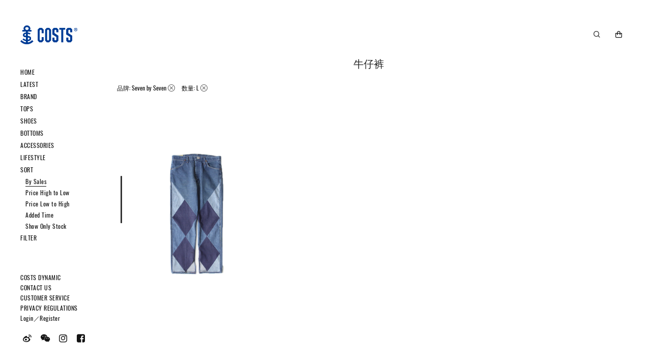

--- FILE ---
content_type: text/html;charset=utf-8
request_url: https://www.costsstore.com/types/t000038?ve=Seven+by+Seven&op_188554=L&size=80&so=sale_desc
body_size: 127445
content:
<!DOCTYPE html>
<!--[if lt IE 7 ]> <html class="ie6 settings-main_background"> <![endif]-->
<!--[if IE 7 ]> <html class="ie7 settings-main_background"> <![endif]-->
<!--[if IE 8 ]> <html class="ie8 settings-main_background"> <![endif]-->
<!--[if IE 9 ]> <html class="ie9 settings-main_background"> <![endif]-->
<!--[if (gt IE 9)|!(IE)]><!--><html class="settings-main_background"><!--<![endif]-->
<head>   
   <meta charset="utf-8">
    <link rel="preconnect" href="//asset.ibanquan.com">
    <link rel="preconnect" href="//res.wx.qq.com">
    <link rel="preload" href="//asset.ibanquan.com/common/theme/base/0.2.0/js/base.js?v=342" as="script" crossorigin>
    <meta http-equiv="X-UA-Compatible" content="IE=edge">
    <meta name="renderer" content="webkit">
    <title>牛仔裤 - COSTS</title>
    <meta name="keywords" content="COSTS,SHEENZHEN,FASHION,NIKE,ADIDAS,NEWBALANCE,VANS,SALOMON,FDMTL,ASICS,BRAINDEAD,LIBERAIDERS,AFFIX,FR2,SASQUATCHFABRIX,NEEDLES">
    <meta name="description" content="Comfortable gives you opportunities, you are smart enough to lead the world trend with us, because of COSTS.">
    <meta name="viewport" content="initial-scale=1.0, maximum-scale=1.0, minimum-scale=1.0, user-scalable=no, width=device-width">
    <link rel="shortcut icon" href="//asset.ibanquan.com/image/5c25d33520663d41fc00106d/s.ico?v=1545982777" type="image/x-icon">
    <link href='//asset.ibanquan.com/common/css/base-160225.min.css?v=342' media='screen' rel='stylesheet' type='text/css' />
    <link href='//asset.ibanquan.com/common/css/yhsd-iconfont-151010.css?v=342' media='screen' rel='stylesheet' type='text/css' />
    <link href='//asset.ibanquan.com/common/css/yhsd-desktop-2.4.0.min.css?v=342' media='screen' rel='stylesheet' type='text/css' />
    <link href='//asset.ibanquan.com/common/css/youpage.min.css?v=342' media='screen' rel='stylesheet' type='text/css' />
    <link href='//asset.ibanquan.com/s/141861/855/fontuetop.css?v=1767516534_1604982591' media='screen' rel='stylesheet' type='text/css' />  
    <link href='//asset.ibanquan.com/s/141861/855/swiper.css?v=1767516534_1604982591' media='screen' rel='stylesheet' type='text/css' />
    <link href='//asset.ibanquan.com/s/141861/855/jquery.mmenu.all.css?v=1767516534_1604982591' media='screen' rel='stylesheet' type='text/css' />
    <link href='//asset.ibanquan.com/s/141861/855/main.css?v=1767516534_1604982591' media='screen' rel='stylesheet' type='text/css' />
    <link href='//asset.ibanquan.com/s/141861/855/user.css?v=1767516534_1604982591' media='screen' rel='stylesheet' type='text/css' />
    <script src='//asset.ibanquan.com/common/js/jquery-1.11.3.min.js?v=342' type='text/javascript'></script>
    <script src='//asset.ibanquan.com/s/141861/855/Swiper.min.raw.js?v=1767516534_1604982591' type='text/javascript'></script>
    <script src="//res.wx.qq.com/open/js/jweixin-1.5.0.js"></script>
    <script src="//asset.ibanquan.com/common/js/reporter-0.1.0.js?v=342" crossorigin></script>
    <script src="//asset.ibanquan.com/common/js/jssdk-1.4.0.min.js?v=342" crossorigin></script>
    <script src='//asset.ibanquan.com/common/js/lazyload.min.js?v=342' type='text/javascript'></script>
    <script src='//asset.ibanquan.com/s/141861/855/jquery.mmenu.min.all.js?v=1767516534_1604982591' type='text/javascript'></script>
     <script src='//asset.ibanquan.com/s/141861/855/nicescroll.raw.min.js?v=1767516534_1604982591' type='text/javascript'></script>
    

<!-- 社交分享信息 -->



  <meta property="og:title" content="牛仔裤 - COSTS" />
  <meta property="og:description" content="Comfortable gives you opportunities, you are smart enough to lead the world trend with us, because of COSTS." />
  <meta property="og:image" content="//asset.ibanquan.com/image/5f923bbf363ae70025d4d213/s.jpeg?v=1603419122" />
  <script>
    (function () {
      var hasWxSDK = (false) || false

      if (hasWxSDK && window.wx && /micromessenger/i.test(window.navigator.userAgent)) {
        window.yhsdWxShare = {
          info: {
            title: '牛仔裤 - COSTS',
            desc: 'Comfortable gives you opportunities, you are smart enough to lead the world trend with us, because of COSTS.',
            link: location.href,
            imgUrl: 'https://asset.ibanquan.com/image/5f923bbf363ae70025d4d213/s.jpeg?v=1603419122',
            success: function () {},
            cancel: function () {}
          },
          setInfo: function (oInfo) {
            this.info = oInfo
          },
          init: function () {
            yhsd.ready(function () {
              $.ajax({
                url: '/api/v1/third_api/weixin_signature',
                method: 'GET',
                dataType: 'json',
                data: {
                  url: location.href
                }
              }).done(function(res) {
                if (res.code === 200) {
                  var fnShare = function (type) {
                    // 留给后面做特殊处理
                    return yhsdWxShare.info
                  }
                  wx.config({
                    debug: false,
                    appId: res.config.appid,
                    timestamp: res.config.timestamp,
                    nonceStr: res.config.noncestr,
                    signature: res.config.signature,
                    jsApiList: [
                      "onMenuShareTimeline",
                      "onMenuShareAppMessage",
                      "onMenuShareQQ",
                      "onMenuShareQZone"
                    ]
                  })
                  wx.ready(function () {
                    wx.onMenuShareTimeline(fnShare("timeline"))
                    wx.onMenuShareAppMessage(fnShare("frends"))
                    wx.onMenuShareQQ(fnShare("qq"))
                    wx.onMenuShareQZone(fnShare("qzone"))
                    // wx.checkJsApi({
                    //    jsApiList: ['onMenuShareTimeline', 'onMenuShareAppMessage', 'onMenuShareQQ', 'onMenuShareQZone'], // 需要检测的 JS 接口列表
                    //    success: function(res) {
                    //      // alert(JSON.stringify(res))
                    //      // 以键值对的形式返回，可用的 api 值 true，不可用为 false
                    //      // 如：{"checkResult":{"chooseImage":true},"errMsg":"checkJsApi:ok"}
                    //   }
                    // })
                  })
                  // wx.error(function(res){
                  //   alert(JSON.stringify(res))
                  //   // config 信息验证失败会执行 error 函数，如签名过期导致验证失败，具体错误信息可以打开 config 的 debug 模式查看，也可以在返回的res参数中查看，对于SPA可以在这里更新签名。
                  // })
                }
              });
            });
          }
        }
        window.yhsdWxShare.init()
      }
    })()
  </script>

<!-- End 社交分享信息 -->

    <style>
.banner_top_img{
display:none;
}
.grid-item-text-name {
    letter-spacing: 0
}
ul.footer_submenu.clearfix {
    max-height: 200px;
    overflow: hidden;
    overflow-y: scroll;
}
.left_product_page #bottom_menu{
background:#fff;
}
@media screen and (max-width: 1024px){
.proList_Title_color{
text-align:center;
}
.protopswiper .pro_detail-gallery-main-img-src {
    max-height: none;
    width: auto;
    height: auto;
    max-width: 100%;
    max-height: 100%;
    vertical-align: middle;
    display: inline-block;
    *display: inline;
    *zoom: 1;
    font-size: 0;
    text-align: center;
    overflow: hidden;
}
.prolist-text-wrap {
    min-height: unset;
}
.pro_list-grid li:nth-child(2n+1){padding: 5px 10px 5px 0!important} 

.pro_list-grid li:nth-child(2n){padding:5px 0 5px 10px!important}
.grid-item-text{
min-height:40px;overflow:hidden;
}
.pro_list_title {
    margin: 20px auto;
}
h2, .pro_list_title h2 {
    font-size: 16px;
}
.grid-item-text-name {
    overflow: hidden;
    text-overflow: ellipsis;
    display: -webkit-box;
    -webkit-line-clamp: 2;
    -webkit-box-orient: vertical;
    white-space: unset;
}}
</style>
<meta name="baidu-site-verification" content="code-qBzwUBtAl8" />
<script>
  window.productImage='53f649ffe2931e0b91000007/noimage.png';
  window.vendorImage='578fc93402282e4f18000003/noimage.png';
  window.iconImage='57acb51702282e3f00000003/noimage.ico';
  window.shareImage='57acb53a02282e3f00000007/noimage.png';
  window.assetPath='//asset.ibanquan.com/image/';
  window.postImage='581a3b0402282e2bcc000003/s.png';
  window.captchaPath = '//captcha.ibanquan.com';
  window.ajaxToken='9dd5934c294149a8aaba5a3540d7f709';
</script>
<meta name='referrer' content='always'><script>(function(){var yt = document.createElement('script');yt.src = '//asset.ibanquan.com/common/js/tracker-0.0.2.min.js?v=342';var s = document.getElementsByTagName('script')[0];s.parentNode.insertBefore(yt, s);})();</script>      <script>var _mtac = {"senseQuery":1};(function() {var mta = document.createElement("script");mta.src = "//pingjs.qq.com/h5/stats.js?v2.0.4";mta.setAttribute("name", "MTAH5");mta.setAttribute("sid", "500628070");mta.setAttribute("cid", "500628071");var s = document.getElementsByTagName("script")[0];s.parentNode.insertBefore(mta, s);})();</script>

    <script>
  window.$$shop = {"enable_qq_login":false,"enable_instagram":true,"enable_renren_login":false,"comment_customer_image":{},"allow_invoice_for_order":false,"admin_url":"https://www.costsstore.com/center","domain":"www.costsstore.com","currency_symbol":"￥","currency":"CNY","sms_sign":"深圳市确士商贸","metas":{},"enable_email_regist":true,"enable_douban_login":false,"close_desc":"网站维护中，请稍后……","enable_payment_types":["货到付款",null],"name":"COSTS","weixin_login_url":"https://www.costsstore.com/oauth/weixin","facebook_login_url":"https://youhaosuda.com/api/auth?type=facebook","url":"https://www.costsstore.com","renren_login_url":"https://youhaosuda.com/api/auth?type=renren","enable_weixin_login":true,"enable_username_regist":true,"enable_weibo_login":false,"trade_expired_after":31,"active_redirect_after_payment":false,"redirect_after_payment":"","enable_comment":false,"comment_admin_image":{},"enable_weixin_sdk":false,"netease_login_url":"https://youhaosuda.com/api/auth?type=netease","weibo_login_url":"https://youhaosuda.com/api/auth?type=weibo","enable_facebook_login":true,"enable_netease_login":false,"enable_facebook":true,"permanent_domain":"info3.wodavip.com","douban_login_url":"https://youhaosuda.com/api/auth?type=douban","qq_login_url":"https://youhaosuda.com/api/auth?type=qq\u0026from=https%3A%2F%2Fwww.costsstore.com","social_register_style":1,"enable_login":true,"enable_mobile_regist":true,"products_count":1089,"enable_checkout_anonymously":false,"marketing_sms_sign":"深圳市确士商贸","enable_instagram_login":true,"instagram_login_url":"https://youhaosuda.com/api/auth?type=instagram"}
  window.$$settings = {"mb_swiper_video1_link":"","mb_swiper_video2_link":"","mb_swiper_video3_link":"","mb_swiper_video4_link":"","mb_swiper_video5_link":"","mb_swiper_video6_link":"","mb_swiper_video7_link":"","pintuan_show":true,"prorec_num":"prorec_num4","campaign_titile1":"CREARTVT Y-PROJECT SS19","campaign_titile2":"POLO RALPH LAUREN I CAMPAIGN","campaign_titile3":"CREARTVT CASTS FOR HUMANSHIFT","campaign_titile4":"VOGUE UKRAINE | PHOTOS BY JESSE LAITINEN","campaign_titile5":"POLO RALPH LAUREN I CAMPAIGN","campaign_titile6":"POLO RALPH LAUREN I CAMPAIGN","campaign_titile7":"POLO RALPH LAUREN I CAMPAIGN","campaign_titile8":"POLO RALPH LAUREN I CAMPAIGN","campaign_titile9":"POLO RALPH LAUREN I CAMPAIGN","campaign_titile10":"POLO RALPH LAUREN I CAMPAIGN","campaign_titile11":"POLO RALPH LAUREN I CAMPAIGN","campaign_titile12":"POLO RALPH LAUREN I CAMPAIGN","campaign_titile13":"POLO RALPH LAUREN I CAMPAIGN","campaign_titile14":"POLO RALPH LAUREN I CAMPAIGN","campaign_titile15":"POLO RALPH LAUREN I CAMPAIGN","campaign_titile16":"POLO RALPH LAUREN I CAMPAIGN","campaign_titile20":"1","campaign_titile19":"1","campaign_titile18":"1","campaign_titile17":"1","index_news_btn":"查看所有","collection_nav_id":"n000001","swiper_video1_link":"","swiper_video2_link":"","swiper_video3_link":"","swiper_video4_link":"","swiper_video5_link":"","swiper_video6_link":"","swiper_video7_link":"","index_video1":"video","index_video2":"0","index_video3":"video","index_video4":"0","index_video5":"0","index_video6":"0","index_video7":"0","index_video8":"0","index_video9":"0","index_swiper_delay":"5","index_swiper_num":"0","notice_text_color":"#171717","notice_bg_color":"#f5f5f5","indexpro_btn_name":"SHOP ALL","indexpro_btn":true,"notices-content":"Free Ground Shipping and Returns on US Orders\nNew Reductions up to 60% Off","notice_show":false,"social_hover_color":"#0051ff","social_hover_bgcolor":"#003eff","pingjia_Color":"#eb8f26","picText_LI_bottom":"5","mb_prorec_num":"mb_prorec_num1","mb_swiper_slide":true,"index_news_padding":"1.5","index_news_height":"1.3","index_news_num":"index_news_num2","mb_index_news_num":"mbindex_news_num1","index_news1_name":"PANDOLA  X 明星","index_news2_name":"PANDOLA  X 明星","index_news3_name":"PANDOLA  X 明星","index_news4_name":"PANDOLA  X 明星","index_news5_name":"PANDOLA  X 明星","index_news6_name":"PANDOLA  X 明星","index_news7_name":"PANDOLA  X 明星","index_news8_name":"PANDOLA  X 明星","index_news_img1_show":true,"index_news_img2_show":true,"index_news_img3_show":true,"index_news_img4_show":true,"index_news_img5_show":true,"index_news_img6_show":true,"index_news_img7_show":true,"index_news_img8_show":true,"index_news_title":"COSTS NEWS","index_news_show":false,"english_font":"english_font1","album1_1_link":"/types/t000011","album1_1_linktype":0,"album1_2_link":"/types/t000011","album1_2_linktype":0,"album1_3_link":"/types/t000011","album1_3_linktype":0,"album1_4_link":"/types/t000011","album1_4_linktype":0,"album1_5_link":"/types/t000011","album1_5_linktype":0,"album1_6_link":"/types/t000011","album1_6_linktype":0,"album1_7_link":"/types/t000011","album1_7_linktype":0,"album1_8_link":"/types/t000011","album1_8_linktype":0,"album1_9_link":"/types/t000011","album1_9_linktype":0,"album1_10_link":"/types/t000011","album1_10_linktype":0,"album1_11_link":"/types/t000011","album1_11_linktype":0,"album1_12_link":"/types/t000011","album1_12_linktype":0,"album1_13_link":"/types/t000011","album1_13_linktype":0,"album1_14_link":"/types/t000011","album1_14_linktype":0,"album1_15_link":"/types/t000011","album1_15_linktype":0,"album1_16_link":"/types/t000011","album1_16_linktype":0,"album1_17_link":"/types/t000011","album1_17_linktype":0,"album1_18_link":"/types/t000011","album1_18_linktype":0,"album2_1_link":"/types/t000011","album2_1_linktype":0,"album2_2_link":"/types/t000011","album2_2_linktype":0,"album2_3_link":"/types/t000011","album2_3_linktype":0,"album2_4_link":"/types/t000011","album2_4_linktype":0,"album2_5_link":"/types/t000011","album2_5_linktype":0,"album2_6_link":"/types/t000011","album2_6_linktype":0,"album2_7_link":"/types/t000011","album2_7_linktype":0,"album2_8_link":"/types/t000011","album2_8_linktype":0,"album2_9_link":"/types/t000011","album2_9_linktype":0,"album2_10_link":"/types/t000011","album2_10_linktype":0,"album2_11_link":"/types/t000011","album2_11_linktype":0,"album2_12_link":"/types/t000011","album2_12_linktype":0,"album2_13_link":"/types/t000011","album2_13_linktype":0,"album2_14_link":"/types/t000011","album2_14_linktype":0,"album2_15_link":"/types/t000011","album2_15_linktype":0,"album2_16_link":"/types/t000011","album2_16_linktype":0,"album2_17_link":"/types/t000011","album2_17_linktype":0,"album2_18_link":"/types/t000011","album2_18_linktype":0,"album1_1_show":true,"album1_2_show":true,"album1_3_show":true,"album1_4_show":true,"album1_5_show":true,"album1_6_show":false,"album1_7_show":false,"album1_8_show":false,"album1_9_show":false,"album1_10_show":false,"album1_11_show":false,"album1_12_show":false,"album1_13_show":false,"album1_14_show":false,"album1_15_show":false,"album1_16_show":false,"album1_17_show":false,"album1_18_show":false,"album2_1_show":true,"album2_2_show":true,"album2_3_show":true,"album2_4_show":true,"album2_5_show":true,"album2_6_show":false,"album2_7_show":false,"album2_8_show":false,"album2_9_show":false,"album2_10_show":false,"album2_11_show":false,"album2_12_show":false,"album2_13_show":false,"album2_14_show":false,"album2_15_show":false,"album2_16_show":false,"album2_17_show":false,"album2_18_show":false,"beian_link":"/types/t000011","beian_linktype":1,"index_pic_show":true,"section1_style":"pc-2mix","Section1_textStyle":"normal_tran","picText_LI_margin":"2","do-element-pic_padding_show":true,"mhmask_style":"0","picText_maskColor":"#000000","section1_mask":"10","indexSection1_paddingtop":"8","indexSection1_paddingbottom":"0","do-text-wrap_show":true,"text_align":"left","do-textH2_fontWeight":"0","picText_size":"13","picText_Color":"#363636","picDes_size":"26","picDes_Color":"#242422","index_pic_button":"SHOP NOW","index_pic_btn_border_color":"#ffffff","index_pic_btn_bg_color":"#000","index_pic_btn_text":"#ffffff","index_title1":"LOOKBOOK","first-title_show":false,"index_pic_1_show":true,"section1_pic1_link":"/vendors/v000003","section1_pic1_linktype":1,"index_pic_1_text":"BRAND SS 2019","index_pic_1_des":"AlphaStyle","index_pic_2_show":true,"section1_pic2_link":"/vendors/v000003","section1_pic2_linktype":1,"index_pic_2_text":"PANDOLA SS 2019","index_pic_2_des":"Brand Identity","index_pic_3_show":true,"section1_pic3_link":"/vendors/v000003","section1_pic3_linktype":1,"index_pic_3_text":"PANDOLA SS 2019","index_pic_3_des":"Visual Art","index_pic_4_show":true,"section1_pic4_link":"/vendors/v000003","section1_pic4_linktype":1,"index_pic_4_text":"PANDOLA SS 2019","index_pic_4_des":"Simple Design","index_pic_5_show":true,"section1_pic5_link":"/vendors/v000003","section1_pic5_linktype":1,"index_pic_5_text":"PANDOLA SS 2019","index_pic_5_des":"Voya Design","index_pic_6_show":true,"section1_pic6_link":"/vendors/v000003","section1_pic6_linktype":1,"index_pic_6_text":"PANDOLA SS 2019","index_pic_6_des":"Design Trends\t","index_pic_7_show":true,"section1_pic7_link":"/vendors/v000003","section1_pic7_linktype":1,"index_pic_7_text":"PANDOLA SS 2019","index_pic_7_des":"Elite Series","index_pic_8_show":true,"section1_pic8_link":"/vendors/v000003","section1_pic8_linktype":1,"index_pic_8_text":"PANDOLA SS 2019","index_pic_8_des":"Our Posters","index_pic_9_show":true,"section1_pic9_link":"/vendors/v000003","section1_pic9_linktype":1,"index_pic_9_text":"PANDOLA SS 2019","index_pic_9_des":"Unique Logo","index_album2_show":true,"index_album1_show":true,"newbutton2_link":"/vendors/v000002","newbutton2_linktype":0,"newbutton2":"查看专辑","newbutton1_link":"/vendors/v000002","newbutton1_linktype":0,"newbutton1":"查看专辑","lookbook_grid_pb":"1","lookbook_grid_pl":"0.5","album_titile1":"CREARTVT PROJECT SS19","prolist-text-position":"hovermiddle","part_3_7_link_show2":true,"part_3_6_link_show2":true,"part_3_5_link_show2":true,"part_3_4_link_show2":true,"part_3_3_link_show2":true,"part_3_2_link_show2":true,"part_3_1_link_show2":false,"pro-align":"procenter","index_text2":"","hero_lunbo":"lunbo","index_pro_amount":"12","index_product_show":true,"index_display_page":"newreleases","index_title2":"NEW RELEASES","index_title2_show":false,"section2_more_link":"/vendors/v000002","section2_more_linktype":0,"indexSection2_style":"chenlie2","Proautoplay":"yes1","product_num":"product_num4","mb_product_num":"mb_product_num1","mb_product_stagepadding":"80","indexSection2_width":"0","indexSection2-item-padding":"1","indexSection2-item-padding-tb":"1","indexSection2_background":"#f00000","index-display-item_background":"#ffffff","product-carousel2_background_show":true,"indexSection2_paddingtop":"5","indexSection2_paddingbottom":"5","part_3_7_link2":"/vendors/v000003","part_3_7_link2type":1,"part_3_6_link2":"/vendors/v000003","part_3_6_link2type":1,"part_3_5_link2":"/vendors/v000003","part_3_5_link2type":1,"part_3_4_link2":"/vendors/v000003","part_3_4_link2type":1,"part_3_3_link2":"/vendors/v000003","part_3_3_link2type":1,"part_3_2_link2":"/vendors/v000003","part_3_2_link2type":1,"part_3_1_link2":"/vendors/v000003","part_3_1_link2type":1,"part_3_7_link_text2":"SHOP NOW","part_3_6_link_text2":"WOMEN","part_3_5_link_text2":"WOMEN","part_3_4_link_text2":"WOMEN","part_3_3_link_text2":"WOMEN","part_3_2_link_text2":"WOMEN","part_3_1_link_text2":"WOMEN","loader_line_color":"#ffffff","section1_position":"0","new_num2":"7","pcScroll_height":"C","sliderHeight_defined":"900","mbScroll_height":"mb3","mbSliderHeight_defined":"470","lunbo_paddingbottom":"0","index_swiper_fade":"0","autoplay":"yes","imgAmimation_show":"0","owlText_animate":"fadeInBottom","mobileSlider_img":true,"part3_text_align":"part3_text_align_center","silderTitle_fontSize":"36","silder_Title_fontWeight":true,"silderDesc_fontSize":"16","silder_Desc_fontWeight":false,"mb_silderTitle_fontSize":"32","mb_silderDesc_fontSize":"14","part_3_1_show":true,"part_3_1_link":"/vendors/costs","part_3_1_linktype":1,"part_3_1_background":"#ffffff","part_3_1_title_color":"#ffffff","part_3_1_desc_color":"#ffffff","part_3_1_link_color":"#ffffff","part_3_1_link_bgcolor":"#ffffff","part_3_2_show":true,"part_3_2_link":"/vendors/v000071","part_3_2_linktype":1,"part_3_2_background":"#ffffff","part_3_2_title_color":"#ffffff","part_3_2_desc_color":"#ffffff","part_3_2_link_color":"#ffffff","part_3_2_link_bgcolor":"#ffffff","part_3_3_show":true,"part_3_3_link":"/vendors/andwander","part_3_3_linktype":1,"part_3_3_background":"#ffffff","part_3_3_title_color":"#ffffff","part_3_3_desc_color":"#ffffff","part_3_3_link_color":"#ffffff","part_3_3_link_bgcolor":"#ffffff","part_3_4_show":true,"part_3_4_link":"/vendors/braindead","part_3_4_linktype":1,"part_3_4_background":"#ffffff","part_3_4_title_color":"#000000","part_3_4_desc_color":"#ffffff","part_3_4_link_color":"#000000","part_3_4_link_bgcolor":"#000000","part_3_5_show":true,"part_3_5_link":"/vendors/hikingpatrol","part_3_5_linktype":1,"part_3_5_background":"#ffffff","part_3_5_title_color":"#ffffff","part_3_5_desc_color":"#ffffff","part_3_5_link_color":"#ffffff","part_3_5_link_bgcolor":"#ffffff","part_3_6_show":false,"part_3_6_link":"/vendors/v000070","part_3_6_linktype":1,"part_3_6_background":"#ffffff","part_3_6_title_color":"#ffffff","part_3_6_desc_color":"#ffffff","part_3_6_link_color":"#ffffff","part_3_6_link_bgcolor":"#ffffff","part_3_7_show":true,"part_3_7_link":"/vendors/fdmtl","part_3_7_linktype":1,"part_3_7_background":"#ffffff","part_3_7_title_color":"#ffffff","part_3_7_desc_color":"#2e2e2e","part_3_7_link_color":"#ffffff","part_3_7_link_bgcolor":"#ffffff","part-item-1-text-position":"part-item-1-bottom-center","part-item-2-text-position":"part-item-2-bottom-center","part-item-3-text-position":"part-item-3-bottom-center","part-item-4-text-position":"part-item-4-bottom-center","part-item-5-text-position":"part-item-5-bottom-center","part-item-6-text-position":"part-item-6-bottom-center","part-item-7-text-position":"part-item-7-center-center","part_3_1_title_text":"COSTS \"LUNAR YEAR OF THE HORSE\"COLLECTION","part_3_1_desc_text":"NEW IN","part_3_1_link_text":"","part_3_2_title_text":"San San Gear","part_3_2_desc_text":"2025FW NEW IN","part_3_2_link_text":"","part_3_3_title_text":"and wander ","part_3_3_desc_text":"2025FW NEW IN","part_3_3_link_text":"","part_3_4_title_text":"Brain Dead","part_3_4_desc_text":"2025FW NEW IN","part_3_4_link_text":"","part_3_5_title_text":"Hiking Patrol","part_3_5_desc_text":"2025FW NEW IN","part_3_5_link_text":"","part_3_6_title_text":"Metalwood Studio","part_3_6_desc_text":"2025SS NEW IN","part_3_6_link_text":"","part_3_7_title_text":"FDMTL","part_3_7_desc_text":"2025SS NEW IN","part_3_7_link_text":"","prodetail_width":"pro_wide","filter_background":"#ffffff","proList_Title_color":"#242424","top_banner_img_show":"top_banner_text","log-bg-color":"#ffffff","log-bg-img-show":false,"login-style":"white","loader-logo-height":"40","loader-logo-mbheight":"30","loader_show":true,"loader_background":"#ffffff","post-item-height":"0.6","posts-item-summary-show":false,"postlist-white-show":"postlist-white","post_wrap_width":"post_width_normal","postItem-num":"postItem_num3","mb-posts-items-number":"mb-posts-item2","posts_list_title":"Blog List","weixin_bottom_show":true,"weibo_bottom_show":true,"facebook_bottom_show":true,"facebook_link":"https://facebook.com/","facebook_linktype":1,"twitter_bottom_show":false,"twitter_link":"https://twitter.com/","twitter_linktype":1,"pinterest_bottom_show":false,"pinterest_link":"https://pinterest.com/","pinterest_linktype":1,"instagram_bottom_show":true,"instagram_link":"https://www.instagram.com/costs__official?igsh=MWJnMW1nY3BjcWFueQ%3D%3D\u0026utm_source=qr","instagram_linktype":1,"tmall_bottom_show":false,"tmall_link":"https://tmall.com/","tmall_linktype":1,"taobao_bottom_show":false,"taobao_link":"https://shop464346075.taobao.com/?spm=a211vu.server-web-home.sellercard.15.64f02d58CSwqlg","taobao_linktype":1,"nav_color":"#141414","sub_nav_color":"#141414","logo_style":"black","logo_width":"70","logo_height":"22","price_discount_color":"#ffffff","prolist_price_discount":"#0a0a0a","price_disconunt_style":"price_disconunt_top_square","orgprice_color":"#999999","proPrice_color":"#1a1a1a","proDesc_color":"#111","proTitle_color":"#1a1a1a","grid_Font_size":"smallfont","grid_text_align_style":"grid_text_align_left","product_titleheight":"title_heightone","price_disconunt_show":true,"proShort_desc":false,"pro_vendor_name_show":false,"mb_gridItem_gap":"2","gridItem_gap":"1","pic_item_height":"1","gridItemImg_hover_style":"gridItemImg_hover_switch","grid-item-height_show":true,"mb_grid-tiem-number":"0","grid-tiem-number":"grid_item3","page_size":"80","proList_width":"0","wmimg2_show ":true,"wmimg3_show ":true,"wmimg4_show ":true,"wmimg5_show ":true,"menimg2_show ":true,"menimg3_show ":true,"menimg4_show ":true,"menimg5_show ":true,"lookbook_img_height":"1","lookbook_items":"lookbook_item_3","weibo_link":"https://weibo.com/p/1006062829064354/home?from=page_100606\u0026mod=TAB\u0026is_all=1#place","weibo_linktype":1,"index_pic_1_link":"/pages/campaign","index_pic_1_linktype":0,"index_pic_2_link":"javascript:void(0);","index_pic_2_linktype":0,"index_pic_3_link":"javascript:void(0);","index_pic_3_linktype":0,"index_show_welcome_page":true,"index_welcome_page":"welcome","main_nav_id":"n000001","product_nav_id":"n000001","second_nav_id":"n000002","footer_nav_id":"footer","footerLink_color":"#9b9b9b","price_color":"#ff5555","proPic_border":"#d2d2d2","buyBtn_background":"#000","buyBtn_color":"#ffffff","optionUnSelected_color":"#333333","optionUnSelected_border":"#dddddd","optionUnSelected_background":"#ffffff","optionSelected_color":"#555555","optionSelected_border":"#555555","optionSelected_background":"#eeeeee","optionDisabled_color":"#cccccc","optionDisabled_border":"#e2e2e2","optionDisabled_background":"#f7f7f7","pro_showStock":true,"pro_showSale":false,"list_filter_show":false,"link_color":"#55aa77","desc_color":"#6e6e6e","main_border":"#dddddd","ipt_border":"#d5d5d5","mainBtn_background":"#222","mainBtn_color":"#ffffff","online_service_show":false,"online_service_style":"1","online_service_qq":"87878787","pro_background":"#f4f4f4","formTitle_background":"#f0f0f0","form_background":"#f0f0f0","formBtn_color":"#ffffff","formBtn_background":"#0a97f5","form_border":"#0a97f5","inputImpt_color":"#fe434c","mainS_Color":"#e33247","share_box":false,"footer_text":"Copyright © 2016 UETOP版权所有","footer_text2":"粤ICP备06005657号","show_sample":true,"body_background":"#ffffff","post_dir_background":"#f6f6f6","post_tag_background":"#efefef","gridItem_gap_tb":"3","wmimg2_show":true,"wmimg3_show":true,"wmimg4_show":true,"wmimg5_show":false,"menimg2_show":true,"menimg3_show":true,"menimg4_show":true,"shade_show":true,"sliderMask":"10","index_slide_fade":"0","text_color":"#212121","proalign":"procenter","album_titile2":"CREARTVT PROJECT AW18","index_news_button_link":"/posts","index_news1_link":"/posts","index_news1_linktype":1,"index_news2_link":"/posts","index_news2_linktype":1,"index_news3_link":"/posts","index_news3_linktype":1,"index_news4_link":"/posts","index_news4_linktype":1,"index_news5_link":"/posts","index_news5_linktype":1,"index_news6_link":"/posts","index_news6_linktype":1,"index_news7_link":"/posts","index_news7_linktype":1,"index_news8_link":"/posts","index_news8_linktype":1,"indexSection2_itemPadding_show":true,"notices_link":"javascript:void(0);\njavascript:void(0);","indexpro_btn_show":true,"text_Color":"#525252","index_video1_link":"//qsms.stream.ibanquan.com/o_1d3il347cck61hil1tod13vorsg7.mp4","index_video2_link":"http://qsms.stream.ibanquan.com/o_1crhe6pc716jp1iqoi3vceqma6c.mp4","index_video3_link":"http://assets.yesstud.io/shotview/video/shotview_69676.mp4","index_video4_link":"http://qsms.stream.ibanquan.com/o_1crhe6pc716jp1iqoi3vceqma6c.mp4","index_video5_link":"http://qsms.stream.ibanquan.com/o_1crhe6pc716jp1iqoi3vceqma6c.mp4","index_video6_link":"http://assets.yesstud.io/shotview/video/shotview_96633.mp4","index_video7_link":"http://qsms.stream.ibanquan.com/o_1crhe6pc716jp1iqoi3vceqma6c.mp4","index_video8_link":"http://assets.yesstud.io/shotview/video/shotview_95904.mp4","index_video9_link":"http://qsms.stream.ibanquan.com/o_1crhe6pc716jp1iqoi3vceqma6c.mp4","campaign_img1":"//asset.ibanquan.com/image/5c4c0e5b53f4e312110003f7/s.jpeg?v=1548488284\n//asset.ibanquan.com/image/5c4c0e5a180e16076e00045a/s.jpeg?v=1548488282\n//asset.ibanquan.com/image/5c4c0e5f4194e52dd2000364/s.jpeg?v=1548488287\n//asset.ibanquan.com/image/5c4c0e5e180e1607720004c0/s.jpeg?v=1548488286\n//asset.ibanquan.com/image/5c4c0e5c20663d7e980004fd/s.jpeg?v=1548488285\n//asset.ibanquan.com/image/5c4c0e5926a80112e50004a9/s.jpeg?v=1548488281\n//asset.ibanquan.com/image/5c4c0e584194e52dd600058c/s.jpeg?v=1548488280\n//asset.ibanquan.com/image/5c4c0e57180e16076e000457/s.jpeg?v=1548488279\n//asset.ibanquan.com/image/5c4c0e5626a80112e50004a6/s.jpeg?v=1548488278\n//asset.ibanquan.com/image/5c4c0e5520663d7e940003f0/s.jpeg?v=1548488277\n//asset.ibanquan.com/image/5c4c0e5453f4e312150004ad/s.jpeg?v=1548488276\n//asset.ibanquan.com/image/5c4c0e52180e16076e000454/s.jpeg?v=1548488275","campaign_img2":"//asset.ibanquan.com/image/5c4bfda953f4e3121500047a/s.jpeg?v=1548484009\n//asset.ibanquan.com/image/5c4bfdac26a80112e500048c/s.jpeg?v=1548484012\n//asset.ibanquan.com/image/5c4bfdaa20663d7e940003dd/s.jpeg?v=1548484010\n//asset.ibanquan.com/image/5c4bfda84194e52dd2000351/s.jpeg?v=1548484008\n//asset.ibanquan.com/image/5c4bfda7180e16076e00040a/s.jpeg?v=1548484007\n//asset.ibanquan.com/image/5c4bfda526a80112e900037b/s.jpeg?v=1548484006\n//asset.ibanquan.com/image/5c4bfda420663d7e980004ea/s.jpeg?v=1548484004\n//asset.ibanquan.com/image/5c4bfda3180e1607720004ae/s.jpeg?v=1548484003\n//asset.ibanquan.com/image/5c4bfda126a80112e9000378/s.jpeg?v=1548484001\n//asset.ibanquan.com/image/5c4bfd9f20663d7e980004e7/s.jpeg?v=1548484000\n//asset.ibanquan.com/image/5c4bfd9e53f4e31215000477/s.jpeg?v=1548483998","campaign_img3":"//asset.ibanquan.com/image/5c4c29494194e52dd20003ee/s.jpeg?v=1548495178\n//asset.ibanquan.com/image/5c4c2947180e16077200050b/s.jpeg?v=1548495176\n//asset.ibanquan.com/image/5c4c294553f4e31215000520/s.jpeg?v=1548495174\n//asset.ibanquan.com/image/5c4c29434194e52dd20003e9/s.jpeg?v=1548495172\n//asset.ibanquan.com/image/5c4c293e26a80112e9000416/s.jpeg?v=1548495167\n//asset.ibanquan.com/image/5c4c293c4194e52dd20003e4/s.jpeg?v=1548495164","campaign_img4":"//asset.ibanquan.com/image/5c4c2a1a4194e52dd60005e1/s.jpeg?v=1548495386\n//asset.ibanquan.com/image/5c4c2a1753f4e31215000529/s.jpeg?v=1548495384\n//asset.ibanquan.com/image/5c4c2a154194e52dd20003f5/s.jpeg?v=1548495382\n//asset.ibanquan.com/image/5c4c2a13180e16076e0004b4/s.jpeg?v=1548495379\n//asset.ibanquan.com/image/5c4c2a1153f4e3121100045d/s.jpeg?v=1548495378\n//asset.ibanquan.com/image/5c4c2a0f4194e52dd60005de/s.jpeg?v=1548495375\n//asset.ibanquan.com/image/5c4c2a0d53f4e31215000526/s.jpeg?v=1548495374\n//asset.ibanquan.com/image/5c4c2a0b20663d7e94000481/s.jpeg?v=1548495371","campaign_img5":"//asset.ibanquan.com/image/5c4bfda953f4e3121500047a/s.jpeg?v=1548484009\n//asset.ibanquan.com/image/5c4bfdac26a80112e500048c/s.jpeg?v=1548484012\n//asset.ibanquan.com/image/5c4bfdaa20663d7e940003dd/s.jpeg?v=1548484010\n//asset.ibanquan.com/image/5c4bfda84194e52dd2000351/s.jpeg?v=1548484008\n//asset.ibanquan.com/image/5c4bfda7180e16076e00040a/s.jpeg?v=1548484007\n//asset.ibanquan.com/image/5c4bfda526a80112e900037b/s.jpeg?v=1548484006\n//asset.ibanquan.com/image/5c4bfda420663d7e980004ea/s.jpeg?v=1548484004\n//asset.ibanquan.com/image/5c4bfda3180e1607720004ae/s.jpeg?v=1548484003\n//asset.ibanquan.com/image/5c4bfda126a80112e9000378/s.jpeg?v=1548484001\n//asset.ibanquan.com/image/5c4bfd9f20663d7e980004e7/s.jpeg?v=1548484000\n//asset.ibanquan.com/image/5c4bfd9e53f4e31215000477/s.jpeg?v=1548483998","campaign_img6":"//asset.ibanquan.com/image/5c4bfda953f4e3121500047a/s.jpeg?v=1548484009\n//asset.ibanquan.com/image/5c4bfdac26a80112e500048c/s.jpeg?v=1548484012\n//asset.ibanquan.com/image/5c4bfdaa20663d7e940003dd/s.jpeg?v=1548484010\n//asset.ibanquan.com/image/5c4bfda84194e52dd2000351/s.jpeg?v=1548484008\n//asset.ibanquan.com/image/5c4bfda7180e16076e00040a/s.jpeg?v=1548484007\n//asset.ibanquan.com/image/5c4bfda526a80112e900037b/s.jpeg?v=1548484006\n//asset.ibanquan.com/image/5c4bfda420663d7e980004ea/s.jpeg?v=1548484004\n//asset.ibanquan.com/image/5c4bfda3180e1607720004ae/s.jpeg?v=1548484003\n//asset.ibanquan.com/image/5c4bfda126a80112e9000378/s.jpeg?v=1548484001\n//asset.ibanquan.com/image/5c4bfd9f20663d7e980004e7/s.jpeg?v=1548484000\n//asset.ibanquan.com/image/5c4bfd9e53f4e31215000477/s.jpeg?v=1548483998","campaign_img7":"//asset.ibanquan.com/image/5c4bfda953f4e3121500047a/s.jpeg?v=1548484009\n//asset.ibanquan.com/image/5c4bfdac26a80112e500048c/s.jpeg?v=1548484012\n//asset.ibanquan.com/image/5c4bfdaa20663d7e940003dd/s.jpeg?v=1548484010\n//asset.ibanquan.com/image/5c4bfda84194e52dd2000351/s.jpeg?v=1548484008\n//asset.ibanquan.com/image/5c4bfda7180e16076e00040a/s.jpeg?v=1548484007\n//asset.ibanquan.com/image/5c4bfda526a80112e900037b/s.jpeg?v=1548484006\n//asset.ibanquan.com/image/5c4bfda420663d7e980004ea/s.jpeg?v=1548484004\n//asset.ibanquan.com/image/5c4bfda3180e1607720004ae/s.jpeg?v=1548484003\n//asset.ibanquan.com/image/5c4bfda126a80112e9000378/s.jpeg?v=1548484001\n//asset.ibanquan.com/image/5c4bfd9f20663d7e980004e7/s.jpeg?v=1548484000\n//asset.ibanquan.com/image/5c4bfd9e53f4e31215000477/s.jpeg?v=1548483998","campaign_img8":"//asset.ibanquan.com/image/5c4bfda953f4e3121500047a/s.jpeg?v=1548484009\n//asset.ibanquan.com/image/5c4bfdac26a80112e500048c/s.jpeg?v=1548484012\n//asset.ibanquan.com/image/5c4bfdaa20663d7e940003dd/s.jpeg?v=1548484010\n//asset.ibanquan.com/image/5c4bfda84194e52dd2000351/s.jpeg?v=1548484008\n//asset.ibanquan.com/image/5c4bfda7180e16076e00040a/s.jpeg?v=1548484007\n//asset.ibanquan.com/image/5c4bfda526a80112e900037b/s.jpeg?v=1548484006\n//asset.ibanquan.com/image/5c4bfda420663d7e980004ea/s.jpeg?v=1548484004\n//asset.ibanquan.com/image/5c4bfda3180e1607720004ae/s.jpeg?v=1548484003\n//asset.ibanquan.com/image/5c4bfda126a80112e9000378/s.jpeg?v=1548484001\n//asset.ibanquan.com/image/5c4bfd9f20663d7e980004e7/s.jpeg?v=1548484000\n//asset.ibanquan.com/image/5c4bfd9e53f4e31215000477/s.jpeg?v=1548483998","campaign_img9":"//asset.ibanquan.com/image/5c4bfda953f4e3121500047a/s.jpeg?v=1548484009\n//asset.ibanquan.com/image/5c4bfdac26a80112e500048c/s.jpeg?v=1548484012\n//asset.ibanquan.com/image/5c4bfdaa20663d7e940003dd/s.jpeg?v=1548484010\n//asset.ibanquan.com/image/5c4bfda84194e52dd2000351/s.jpeg?v=1548484008\n//asset.ibanquan.com/image/5c4bfda7180e16076e00040a/s.jpeg?v=1548484007\n//asset.ibanquan.com/image/5c4bfda526a80112e900037b/s.jpeg?v=1548484006\n//asset.ibanquan.com/image/5c4bfda420663d7e980004ea/s.jpeg?v=1548484004\n//asset.ibanquan.com/image/5c4bfda3180e1607720004ae/s.jpeg?v=1548484003\n//asset.ibanquan.com/image/5c4bfda126a80112e9000378/s.jpeg?v=1548484001\n//asset.ibanquan.com/image/5c4bfd9f20663d7e980004e7/s.jpeg?v=1548484000\n//asset.ibanquan.com/image/5c4bfd9e53f4e31215000477/s.jpeg?v=1548483998","campaign_img10":"//asset.ibanquan.com/image/5c4bfda953f4e3121500047a/s.jpeg?v=1548484009\n//asset.ibanquan.com/image/5c4bfdac26a80112e500048c/s.jpeg?v=1548484012\n//asset.ibanquan.com/image/5c4bfdaa20663d7e940003dd/s.jpeg?v=1548484010\n//asset.ibanquan.com/image/5c4bfda84194e52dd2000351/s.jpeg?v=1548484008\n//asset.ibanquan.com/image/5c4bfda7180e16076e00040a/s.jpeg?v=1548484007\n//asset.ibanquan.com/image/5c4bfda526a80112e900037b/s.jpeg?v=1548484006\n//asset.ibanquan.com/image/5c4bfda420663d7e980004ea/s.jpeg?v=1548484004\n//asset.ibanquan.com/image/5c4bfda3180e1607720004ae/s.jpeg?v=1548484003\n//asset.ibanquan.com/image/5c4bfda126a80112e9000378/s.jpeg?v=1548484001\n//asset.ibanquan.com/image/5c4bfd9f20663d7e980004e7/s.jpeg?v=1548484000\n//asset.ibanquan.com/image/5c4bfd9e53f4e31215000477/s.jpeg?v=1548483998","campaign_img11":"//asset.ibanquan.com/image/5c4bfda953f4e3121500047a/s.jpeg?v=1548484009\n//asset.ibanquan.com/image/5c4bfdac26a80112e500048c/s.jpeg?v=1548484012\n//asset.ibanquan.com/image/5c4bfdaa20663d7e940003dd/s.jpeg?v=1548484010\n//asset.ibanquan.com/image/5c4bfda84194e52dd2000351/s.jpeg?v=1548484008\n//asset.ibanquan.com/image/5c4bfda7180e16076e00040a/s.jpeg?v=1548484007\n//asset.ibanquan.com/image/5c4bfda526a80112e900037b/s.jpeg?v=1548484006\n//asset.ibanquan.com/image/5c4bfda420663d7e980004ea/s.jpeg?v=1548484004\n//asset.ibanquan.com/image/5c4bfda3180e1607720004ae/s.jpeg?v=1548484003\n//asset.ibanquan.com/image/5c4bfda126a80112e9000378/s.jpeg?v=1548484001\n//asset.ibanquan.com/image/5c4bfd9f20663d7e980004e7/s.jpeg?v=1548484000\n//asset.ibanquan.com/image/5c4bfd9e53f4e31215000477/s.jpeg?v=1548483998","campaign_img12":"//asset.ibanquan.com/image/5c4bfda953f4e3121500047a/s.jpeg?v=1548484009\n//asset.ibanquan.com/image/5c4bfdac26a80112e500048c/s.jpeg?v=1548484012\n//asset.ibanquan.com/image/5c4bfdaa20663d7e940003dd/s.jpeg?v=1548484010\n//asset.ibanquan.com/image/5c4bfda84194e52dd2000351/s.jpeg?v=1548484008\n//asset.ibanquan.com/image/5c4bfda7180e16076e00040a/s.jpeg?v=1548484007\n//asset.ibanquan.com/image/5c4bfda526a80112e900037b/s.jpeg?v=1548484006\n//asset.ibanquan.com/image/5c4bfda420663d7e980004ea/s.jpeg?v=1548484004\n//asset.ibanquan.com/image/5c4bfda3180e1607720004ae/s.jpeg?v=1548484003\n//asset.ibanquan.com/image/5c4bfda126a80112e9000378/s.jpeg?v=1548484001\n//asset.ibanquan.com/image/5c4bfd9f20663d7e980004e7/s.jpeg?v=1548484000\n//asset.ibanquan.com/image/5c4bfd9e53f4e31215000477/s.jpeg?v=1548483998","campaign_img13":"//asset.ibanquan.com/image/5c4bfda953f4e3121500047a/s.jpeg?v=1548484009\n//asset.ibanquan.com/image/5c4bfdac26a80112e500048c/s.jpeg?v=1548484012\n//asset.ibanquan.com/image/5c4bfdaa20663d7e940003dd/s.jpeg?v=1548484010\n//asset.ibanquan.com/image/5c4bfda84194e52dd2000351/s.jpeg?v=1548484008\n//asset.ibanquan.com/image/5c4bfda7180e16076e00040a/s.jpeg?v=1548484007\n//asset.ibanquan.com/image/5c4bfda526a80112e900037b/s.jpeg?v=1548484006\n//asset.ibanquan.com/image/5c4bfda420663d7e980004ea/s.jpeg?v=1548484004\n//asset.ibanquan.com/image/5c4bfda3180e1607720004ae/s.jpeg?v=1548484003\n//asset.ibanquan.com/image/5c4bfda126a80112e9000378/s.jpeg?v=1548484001\n//asset.ibanquan.com/image/5c4bfd9f20663d7e980004e7/s.jpeg?v=1548484000\n//asset.ibanquan.com/image/5c4bfd9e53f4e31215000477/s.jpeg?v=1548483998","campaign_img14":"//asset.ibanquan.com/image/5c4bfda953f4e3121500047a/s.jpeg?v=1548484009\n//asset.ibanquan.com/image/5c4bfdac26a80112e500048c/s.jpeg?v=1548484012\n//asset.ibanquan.com/image/5c4bfdaa20663d7e940003dd/s.jpeg?v=1548484010\n//asset.ibanquan.com/image/5c4bfda84194e52dd2000351/s.jpeg?v=1548484008\n//asset.ibanquan.com/image/5c4bfda7180e16076e00040a/s.jpeg?v=1548484007\n//asset.ibanquan.com/image/5c4bfda526a80112e900037b/s.jpeg?v=1548484006\n//asset.ibanquan.com/image/5c4bfda420663d7e980004ea/s.jpeg?v=1548484004\n//asset.ibanquan.com/image/5c4bfda3180e1607720004ae/s.jpeg?v=1548484003\n//asset.ibanquan.com/image/5c4bfda126a80112e9000378/s.jpeg?v=1548484001\n//asset.ibanquan.com/image/5c4bfd9f20663d7e980004e7/s.jpeg?v=1548484000\n//asset.ibanquan.com/image/5c4bfd9e53f4e31215000477/s.jpeg?v=1548483998","campaign_img15":"//asset.ibanquan.com/image/5c4bfda953f4e3121500047a/s.jpeg?v=1548484009\n//asset.ibanquan.com/image/5c4bfdac26a80112e500048c/s.jpeg?v=1548484012\n//asset.ibanquan.com/image/5c4bfdaa20663d7e940003dd/s.jpeg?v=1548484010\n//asset.ibanquan.com/image/5c4bfda84194e52dd2000351/s.jpeg?v=1548484008\n//asset.ibanquan.com/image/5c4bfda7180e16076e00040a/s.jpeg?v=1548484007\n//asset.ibanquan.com/image/5c4bfda526a80112e900037b/s.jpeg?v=1548484006\n//asset.ibanquan.com/image/5c4bfda420663d7e980004ea/s.jpeg?v=1548484004\n//asset.ibanquan.com/image/5c4bfda3180e1607720004ae/s.jpeg?v=1548484003\n//asset.ibanquan.com/image/5c4bfda126a80112e9000378/s.jpeg?v=1548484001\n//asset.ibanquan.com/image/5c4bfd9f20663d7e980004e7/s.jpeg?v=1548484000\n//asset.ibanquan.com/image/5c4bfd9e53f4e31215000477/s.jpeg?v=1548483998","campaign_img16":"//asset.ibanquan.com/image/5c4bfda953f4e3121500047a/s.jpeg?v=1548484009\n//asset.ibanquan.com/image/5c4bfdac26a80112e500048c/s.jpeg?v=1548484012\n//asset.ibanquan.com/image/5c4bfdaa20663d7e940003dd/s.jpeg?v=1548484010\n//asset.ibanquan.com/image/5c4bfda84194e52dd2000351/s.jpeg?v=1548484008\n//asset.ibanquan.com/image/5c4bfda7180e16076e00040a/s.jpeg?v=1548484007\n//asset.ibanquan.com/image/5c4bfda526a80112e900037b/s.jpeg?v=1548484006\n//asset.ibanquan.com/image/5c4bfda420663d7e980004ea/s.jpeg?v=1548484004\n//asset.ibanquan.com/image/5c4bfda3180e1607720004ae/s.jpeg?v=1548484003\n//asset.ibanquan.com/image/5c4bfda126a80112e9000378/s.jpeg?v=1548484001\n//asset.ibanquan.com/image/5c4bfd9f20663d7e980004e7/s.jpeg?v=1548484000\n//asset.ibanquan.com/image/5c4bfd9e53f4e31215000477/s.jpeg?v=1548483998","campaign_img17":"//asset.ibanquan.com/image/5c4bfda953f4e3121500047a/s.jpeg?v=1548484009\n//asset.ibanquan.com/image/5c4bfdac26a80112e500048c/s.jpeg?v=1548484012\n//asset.ibanquan.com/image/5c4bfdaa20663d7e940003dd/s.jpeg?v=1548484010\n//asset.ibanquan.com/image/5c4bfda84194e52dd2000351/s.jpeg?v=1548484008\n//asset.ibanquan.com/image/5c4bfda7180e16076e00040a/s.jpeg?v=1548484007\n//asset.ibanquan.com/image/5c4bfda526a80112e900037b/s.jpeg?v=1548484006\n//asset.ibanquan.com/image/5c4bfda420663d7e980004ea/s.jpeg?v=1548484004\n//asset.ibanquan.com/image/5c4bfda3180e1607720004ae/s.jpeg?v=1548484003\n//asset.ibanquan.com/image/5c4bfda126a80112e9000378/s.jpeg?v=1548484001\n//asset.ibanquan.com/image/5c4bfd9f20663d7e980004e7/s.jpeg?v=1548484000\n//asset.ibanquan.com/image/5c4bfd9e53f4e31215000477/s.jpeg?v=1548483998","campaign_img18":"//asset.ibanquan.com/image/5c4bfda953f4e3121500047a/s.jpeg?v=1548484009\n//asset.ibanquan.com/image/5c4bfdac26a80112e500048c/s.jpeg?v=1548484012\n//asset.ibanquan.com/image/5c4bfdaa20663d7e940003dd/s.jpeg?v=1548484010\n//asset.ibanquan.com/image/5c4bfda84194e52dd2000351/s.jpeg?v=1548484008\n//asset.ibanquan.com/image/5c4bfda7180e16076e00040a/s.jpeg?v=1548484007\n//asset.ibanquan.com/image/5c4bfda526a80112e900037b/s.jpeg?v=1548484006\n//asset.ibanquan.com/image/5c4bfda420663d7e980004ea/s.jpeg?v=1548484004\n//asset.ibanquan.com/image/5c4bfda3180e1607720004ae/s.jpeg?v=1548484003\n//asset.ibanquan.com/image/5c4bfda126a80112e9000378/s.jpeg?v=1548484001\n//asset.ibanquan.com/image/5c4bfd9f20663d7e980004e7/s.jpeg?v=1548484000\n//asset.ibanquan.com/image/5c4bfd9e53f4e31215000477/s.jpeg?v=1548483998","campaign_img19":"//asset.ibanquan.com/image/5c4bfda953f4e3121500047a/s.jpeg?v=1548484009\n//asset.ibanquan.com/image/5c4bfdac26a80112e500048c/s.jpeg?v=1548484012\n//asset.ibanquan.com/image/5c4bfdaa20663d7e940003dd/s.jpeg?v=1548484010\n//asset.ibanquan.com/image/5c4bfda84194e52dd2000351/s.jpeg?v=1548484008\n//asset.ibanquan.com/image/5c4bfda7180e16076e00040a/s.jpeg?v=1548484007\n//asset.ibanquan.com/image/5c4bfda526a80112e900037b/s.jpeg?v=1548484006\n//asset.ibanquan.com/image/5c4bfda420663d7e980004ea/s.jpeg?v=1548484004\n//asset.ibanquan.com/image/5c4bfda3180e1607720004ae/s.jpeg?v=1548484003\n//asset.ibanquan.com/image/5c4bfda126a80112e9000378/s.jpeg?v=1548484001\n//asset.ibanquan.com/image/5c4bfd9f20663d7e980004e7/s.jpeg?v=1548484000\n//asset.ibanquan.com/image/5c4bfd9e53f4e31215000477/s.jpeg?v=1548483998","campaign_img20":"//asset.ibanquan.com/image/5c4bfda953f4e3121500047a/s.jpeg?v=1548484009\n//asset.ibanquan.com/image/5c4bfdac26a80112e500048c/s.jpeg?v=1548484012\n//asset.ibanquan.com/image/5c4bfdaa20663d7e940003dd/s.jpeg?v=1548484010\n//asset.ibanquan.com/image/5c4bfda84194e52dd2000351/s.jpeg?v=1548484008\n//asset.ibanquan.com/image/5c4bfda7180e16076e00040a/s.jpeg?v=1548484007\n//asset.ibanquan.com/image/5c4bfda526a80112e900037b/s.jpeg?v=1548484006\n//asset.ibanquan.com/image/5c4bfda420663d7e980004ea/s.jpeg?v=1548484004\n//asset.ibanquan.com/image/5c4bfda3180e1607720004ae/s.jpeg?v=1548484003\n//asset.ibanquan.com/image/5c4bfda126a80112e9000378/s.jpeg?v=1548484001\n//asset.ibanquan.com/image/5c4bfd9f20663d7e980004e7/s.jpeg?v=1548484000\n//asset.ibanquan.com/image/5c4bfd9e53f4e31215000477/s.jpeg?v=1548483998","all_designer_color":"0","service_wx_show":false,"service_qq_show":false,"pop_weixinText2_show":false,"pop_weixinText2":"888888888","pop_weixinText1":"微信公众号：pkqpkpk","part_3_8_show":false,"swiper_video8_link":"//efnj.stream.ibanquan.com/o_1ea1q3a29ars1t231d1vrbk1tjd7.mp4","part-item-8-text-position":"part-item-8-center-center","part_3_8_title_text":"","part_3_8_desc_text":"","part_3_8_link_text":"","part_3_8_title_color":"#ffffff","part_3_8_link_color":"#262626","part_3_8_link_bgcolor":"#ffffff","part_3_8_white_mb":false,"6Page_logo":"white","part_3_8_link":"http://ares.youhaovip.com/?preview_theme_id=97986","part_3_8_linktype":1,"index_newest_id":"35089","index_post_num":"index_post_num3","index_style":"style1","1Page_1_logo":"white","1Page_2_logo":"white","1Page_3_logo":"white","2Page_logo":"black","3Page_logo":"white","4Page_logo":"white","5Page_logo":"white","7Page_logo":"black","autoScrolling_show":true,"part_3-img-1_position":"0","part_3-img-2_position":"0","part_3-img-3_position":"0","part_3-img-4_position":"0","part_3-img-5_position":"0","part_3-img-6_position":"0","part_3-img-7_position":"0","part_3-img-8_position":"0","percentage":"3","showAccountRecommend":true,"showCardRecommend":true,"showOrderRecommend":true,"prolist_width":"0","look_num_show":false,"text_animate_show":false,"mb_swiper_video8_link":"","part_3_5_white_mb":true,"part_3_4_white_mb":true,"part_3_1_white_mb":false,"part_3_6_white_mb":true,"part_3_7_white_mb":true,"part_3_3_white_mb":true}
</script> 
    <script type="text/javascript">
			$(function() {
				var mmenu_api = $('nav#menu').mmenu().data( 'mmenu' )

                // Fix Menu
                
                	if ('/types/t000038' === '/' && 'is_mobile' === '') {
                      mmenu_api && mmenu_api.bind('open', function() {
                        fullpage_api.setAutoScrolling(false)
                        fullpage_api.reBuild()

                        $('html').css('overflow', 'hidden')
                      })
                      mmenu_api && mmenu_api.bind('closed', function() {
                        $('html').css('overflow', 'visible')

                        fullpage_api.setAutoScrolling(true)
                        fullpage_api.reBuild()
                      })
                    }
                
                // End Fix Menu
			});
	</script>
  </head>
  <body class="  settings-main_background">
  <!-- 社交分享图 (300x300) -->
  <img class="you_share_img" src="//asset.ibanquan.com/image/5f923bbf363ae70025d4d213/s.jpeg?v=1603419122" alt="牛仔裤 - COSTS">
  <!-- End 社交分享图 -->
     
  <div class="blure" id="page">
  <style>
    @media screen and (min-width: 769px) {

        .grid-item-a--wrap,
        .account-favorite_item-pro_img {
            padding-bottom: 130%;
        }
    }
</style>
 <div id="nav_wap">
  <div class="nav_logo div_wap">
    <div class="nav_logo_inner">
      <a href="/">  
              
                <img src="//asset.ibanquan.com/s/141861/855/logo?v=1767516534_1604982591"  alt="COSTS"/>
                
                  
      </a>
    </div>
  </div>
   <div class="nav_right"> 
      <a id="nav-menu" href="#menu" class="div_wap">
      <span></span><span></span><span></span><span></span>
    </a>
      <div class="nav-cart">
        <a id="yhsd_topCart_show" class="header-cart nav-cart-a" href="/cart">
         <span class="fontuetop icon-bag_a nav-cart-a-icon"></span>
         <span id="yhsd_topCart_quantityTitle" class="nav-cart-a-total" >0</span>
         </a>
      </div> 
 <div id="search_button" class="search_button" ><i class="fontuetop 
icon-search_a"></i>
    </div>          
      <div class="topCart settings-body_background settings-main_border div_pc" id="yhsd_topCart">
        <ul id="yhsd_topCart_list"></ul>
         <div class="topCart-summary">
           <p class="topCart-total settings-text_color"><span id="yhsd_topCart_quantity">
             </span> pieces products　total:<span class="settings-price_color">￥<span id="yhsd_topCart_totalPrice"></span></span>
           </p>
          <a class="topCart-submit settings-buyBtn_color settings-buyBtn_background" href="/cart">Go To Pay Now</a>
          </div>
        </div>
    </div>
</div>

  <div class="nav-search-bar">
    <div class="nav-search-middle">
    <i id="search_close"   class="fontuetop 
search-close"> <img src="//asset.ibanquan.com/s/141861/855/arr_close?v=1767516534_1604982591"  alt=""/></i>
    <div class="nav-search-inner">
     <ul class="search-menu">
       <li>
        <form action="/search">
        <input class="" type="search" name="terms" placeholder="Enter keyword search...">
           <button type="submit" class="fontuetop 
icon-search222 submit-search">
           
           </button>
        </form>
       </li>
     </ul>
    </div>
   </div> 
</div> 

<div id="side_film" class="side_film"></div>

  



 

<link href='//asset.ibanquan.com/s/141861/855/dropkick.css?v=1767516534_1604982591' media='screen' rel='stylesheet' type='text/css' />
<script src='//asset.ibanquan.com/s/141861/855/dropkick.js?v=1767516534_1604982591' type='text/javascript'></script>

    <div id="filter_film" class="filter_film"> </div>
    <div id="pro_list_filter" class="pro_list_filter settings-filter_background settings-filter_color " >
      <div class="mod">
        

<div class="uepop-wrap">
   <div class="uepop-container  ">
      <div class="uepop-content ">
        <div class="uepop-inner prolist-filter">
          <i id="close_filter_pc" class="fontuetop close_detialTips">&#xE8D5;</i>
         <table class="prolist-filter-table " cellpadding="0" cellspacing="0" border="0">
         <tbody>
          
          
          <tr>
            <th class="prolist-filter-itemname  settings-text_color">category</th> </tr>  
              <tr> <td class="prolist-filter-item " colspan="2">
            
               <li><a class="settings-link_color" href="/types/t000038?ve=Seven+by+Seven&op_188554=L&so=sale_desc&size=80&ty=%E7%89%9B%E4%BB%94%E8%A3%A4">牛仔裤</a></li>
            
            </td>
          </tr>        
          
          
            
            <tr>
              <th class="prolist-filter-itemname  settings-text_color">颜色</th> </tr>
             <tr>  <td class="prolist-filter-item " colspan="2">
              
                <li><a class="settings-link_color" href="/types/t000038?ve=Seven+by+Seven&op_188554=L&so=sale_desc&size=80&op_101644=ASSORT">ASSORT</a></li>
              
              </td>
            </tr> 
            
          
        </tbody>
      </table>
           <div style="text-align:right;width:100%;"><div class="prolist-filter-clear filter-clear-pc">
              <a  href="javascript:void(0);">clear condition</a>
          </div>
           </div>
          </div>
         </div>
      </div>
    </div>

<div id="filter_film_pc" class="uepop_tips_film"> </div>







        
      </div>
    </div>

<div class="wrap_full pro_list_wrap_full main_inner">
  <div class="pro_list_right">
        
  
<div class="pro_list_wrap  pro_banner    wide_hide wrap_width">
  
   
  <div class="proList-inner">
    <div class=" pro_list_title txt_ellipsis clearfix settings-desc_color"  data-parallax='{"y":300,"smoothness": 0}'>
      <div class="banner_top_absolute">
        <div class="banner_top_middle">
          <div class="banner_top_inner">
      <h2 class=" proList_Title_color">牛仔裤</h2>
      <div class="ie_clearfix"></div>
    </div>
    </div>
    </div>
       </div>
  </div>
  
   
</div>
 
 <div  class="proList_paixu_filter  div_wap" >
 <div id="nav_height" class="proList_paixu_inner wrap_width">  
 <div class="pro_list_paixu_wrap ">   
 <div class="mdui-btn pro_list_fenlei" >
<button class="mdui-btn fenlei dropdown-toggle"  data-toggle="dropdown"><span>category</span><span class="icon-down-dir fontuetop pageTitle-filter-icon"></span></button>   
 <ul class="mdui-menu paixu-wraper " class="dropdown-menu" id="order" >
    
       <li id="fenleinum"  class="footer-nav-list left_first_li left_li0 clearfix"> 
          <div class="footer-nav-list-each footer-nav-active  footer-nav-list-each--title">
             <a class="footer-link " href="/"  >
               <span class="text1">HOME</span>
                </a>
              </div>                                             
                                         
           </li>
          
       <li id="fenleinum"  class="footer-nav-list left_first_li left_li1 clearfix"> 
          <div class="footer-nav-list-each footer-nav-active  footer-nav-list-each--title">
             <a class="footer-link " href="/products"  >
               <span class="text1">LATEST</span>
                </a>
              </div>                                             
                                         
           </li>
          
       <li id="fenleinum"  class="footer-nav-list left_first_li left_li2 clearfix"> 
          <div class="footer-nav-list-each footer-nav-active  footer-nav-list-each--title">
             <a class="footer-link " href="javascript:void(0);"  >
               <span class="text1">BRAND</span>
                </a>
              </div>                                             
              
               <ul class="footer_submenu">
                            
                <li class="footer-sub-nav left_second_li clearfix">
                  <a class="footer-nav-list-each-link " href="/products"  >
                    <span class="text2">View all Brands</span>
                  </a>
                </li>
                            
                <li class="footer-sub-nav left_second_li clearfix">
                  <a class="footer-nav-list-each-link " href="/vendors/v000065"  >
                    <span class="text2">961 BRAND</span>
                  </a>
                </li>
                            
                <li class="footer-sub-nav left_second_li clearfix">
                  <a class="footer-nav-list-each-link " href="/vendors/adidas"  >
                    <span class="text2">ADIDAS ORIGINALS</span>
                  </a>
                </li>
                            
                <li class="footer-sub-nav left_second_li clearfix">
                  <a class="footer-nav-list-each-link " href="/vendors/affxwrks"  >
                    <span class="text2">AFFXWRKS</span>
                  </a>
                </li>
                            
                <li class="footer-sub-nav left_second_li clearfix">
                  <a class="footer-nav-list-each-link " href="/vendors/akila"  >
                    <span class="text2">AKILA</span>
                  </a>
                </li>
                            
                <li class="footer-sub-nav left_second_li clearfix">
                  <a class="footer-nav-list-each-link " href="/vendors/andwander"  >
                    <span class="text2">AND WANDER</span>
                  </a>
                </li>
                            
                <li class="footer-sub-nav left_second_li clearfix">
                  <a class="footer-nav-list-each-link " href="/vendors/asics"  >
                    <span class="text2">ASICS</span>
                  </a>
                </li>
                            
                <li class="footer-sub-nav left_second_li clearfix">
                  <a class="footer-nav-list-each-link " href="/vendors/braindead"  >
                    <span class="text2">BRAIN DEAD</span>
                  </a>
                </li>
                            
                <li class="footer-sub-nav left_second_li clearfix">
                  <a class="footer-nav-list-each-link " href="/vendors/cotd"  >
                    <span class="text2">CHILDREN OF THE DISCORDANCE</span>
                  </a>
                </li>
                            
                <li class="footer-sub-nav left_second_li clearfix">
                  <a class="footer-nav-list-each-link " href="/vendors/clarks"  >
                    <span class="text2">CLARKS® ORIGINALS</span>
                  </a>
                </li>
                            
                <li class="footer-sub-nav left_second_li clearfix">
                  <a class="footer-nav-list-each-link " href="/vendors/converse"  >
                    <span class="text2">CONVERSE</span>
                  </a>
                </li>
                            
                <li class="footer-sub-nav left_second_li clearfix">
                  <a class="footer-nav-list-each-link " href="/vendors/costs"  >
                    <span class="text2">COSTS</span>
                  </a>
                </li>
                            
                <li class="footer-sub-nav left_second_li clearfix">
                  <a class="footer-nav-list-each-link " href="/vendors/v000064"  >
                    <span class="text2">CROCS</span>
                  </a>
                </li>
                            
                <li class="footer-sub-nav left_second_li clearfix">
                  <a class="footer-nav-list-each-link " href="/vendors/decka"  >
                    <span class="text2">DECKA</span>
                  </a>
                </li>
                            
                <li class="footer-sub-nav left_second_li clearfix">
                  <a class="footer-nav-list-each-link " href="/vendors/eastlogue"  >
                    <span class="text2">EASTLOGUE</span>
                  </a>
                </li>
                            
                <li class="footer-sub-nav left_second_li clearfix">
                  <a class="footer-nav-list-each-link " href="/vendors/engineeredgarments"  >
                    <span class="text2">ENGINEERED GARMENTS</span>
                  </a>
                </li>
                            
                <li class="footer-sub-nav left_second_li clearfix">
                  <a class="footer-nav-list-each-link " href="/vendors/-fce"  >
                    <span class="text2">F/CE.</span>
                  </a>
                </li>
                            
                <li class="footer-sub-nav left_second_li clearfix">
                  <a class="footer-nav-list-each-link " href="/vendors/fdmtl"  >
                    <span class="text2">FDMTL</span>
                  </a>
                </li>
                            
                <li class="footer-sub-nav left_second_li clearfix">
                  <a class="footer-nav-list-each-link " href="/vendors/gramicci"  >
                    <span class="text2">GRAMICCI</span>
                  </a>
                </li>
                            
                <li class="footer-sub-nav left_second_li clearfix">
                  <a class="footer-nav-list-each-link " href="/vendors/hikingpatrol"  >
                    <span class="text2">HIKING PATROL</span>
                  </a>
                </li>
                            
                <li class="footer-sub-nav left_second_li clearfix">
                  <a class="footer-nav-list-each-link " href="/vendors/hokaoneone"  >
                    <span class="text2">HOKA ONE ONE</span>
                  </a>
                </li>
                            
                <li class="footer-sub-nav left_second_li clearfix">
                  <a class="footer-nav-list-each-link " href="/vendors/v000069"  >
                    <span class="text2">KEEN</span>
                  </a>
                </li>
                            
                <li class="footer-sub-nav left_second_li clearfix">
                  <a class="footer-nav-list-each-link " href="/vendors/liberaiders"  >
                    <span class="text2">LIBERAIDERS</span>
                  </a>
                </li>
                            
                <li class="footer-sub-nav left_second_li clearfix">
                  <a class="footer-nav-list-each-link " href="/vendors/v000066"  >
                    <span class="text2">MERRELL</span>
                  </a>
                </li>
                            
                <li class="footer-sub-nav left_second_li clearfix">
                  <a class="footer-nav-list-each-link " href="/vendors/v000070"  >
                    <span class="text2">METALWOOD STUDIO</span>
                  </a>
                </li>
                            
                <li class="footer-sub-nav left_second_li clearfix">
                  <a class="footer-nav-list-each-link " href="/vendors/mountainresearch"  >
                    <span class="text2">MOUNTAIN RESEARCH</span>
                  </a>
                </li>
                            
                <li class="footer-sub-nav left_second_li clearfix">
                  <a class="footer-nav-list-each-link " href="/vendors/nanamica"  >
                    <span class="text2">NANAMICA</span>
                  </a>
                </li>
                            
                <li class="footer-sub-nav left_second_li clearfix">
                  <a class="footer-nav-list-each-link " href="/vendors/needles"  >
                    <span class="text2">NEEDLES</span>
                  </a>
                </li>
                            
                <li class="footer-sub-nav left_second_li clearfix">
                  <a class="footer-nav-list-each-link " href="/vendors/newbalance"  >
                    <span class="text2">NEW BAlANCE</span>
                  </a>
                </li>
                            
                <li class="footer-sub-nav left_second_li clearfix">
                  <a class="footer-nav-list-each-link " href="/vendors/v000025"  >
                    <span class="text2">NIKE</span>
                  </a>
                </li>
                            
                <li class="footer-sub-nav left_second_li clearfix">
                  <a class="footer-nav-list-each-link " href="/vendors/nonnative"  >
                    <span class="text2">NONNATIVE</span>
                  </a>
                </li>
                            
                <li class="footer-sub-nav left_second_li clearfix">
                  <a class="footer-nav-list-each-link " href="/vendors/oakley"  >
                    <span class="text2">OAKLEY</span>
                  </a>
                </li>
                            
                <li class="footer-sub-nav left_second_li clearfix">
                  <a class="footer-nav-list-each-link " href="/vendors/onrunning"  >
                    <span class="text2">ON</span>
                  </a>
                </li>
                            
                <li class="footer-sub-nav left_second_li clearfix">
                  <a class="footer-nav-list-each-link " href="/vendors/puma"  >
                    <span class="text2">PUMA</span>
                  </a>
                </li>
                            
                <li class="footer-sub-nav left_second_li clearfix">
                  <a class="footer-nav-list-each-link " href="/vendors/reebok"  >
                    <span class="text2">REEBOK</span>
                  </a>
                </li>
                            
                <li class="footer-sub-nav left_second_li clearfix">
                  <a class="footer-nav-list-each-link " href="/vendors/salomon"  >
                    <span class="text2">SALOMON ADVANCED</span>
                  </a>
                </li>
                            
                <li class="footer-sub-nav left_second_li clearfix">
                  <a class="footer-nav-list-each-link " href="/vendors/v000071"  >
                    <span class="text2">SAN SAN GEAR</span>
                  </a>
                </li>
                            
                <li class="footer-sub-nav left_second_li clearfix">
                  <a class="footer-nav-list-each-link " href="/vendors/sasquatchfabrix"  >
                    <span class="text2">SASQUATCHFABRIX.</span>
                  </a>
                </li>
                            
                <li class="footer-sub-nav left_second_li clearfix">
                  <a class="footer-nav-list-each-link " href="/vendors/7by7"  >
                    <span class="text2">SEVEN BY SEVEN</span>
                  </a>
                </li>
                            
                <li class="footer-sub-nav left_second_li clearfix">
                  <a class="footer-nav-list-each-link " href="/vendors/sftm"  >
                    <span class="text2">SONG FOR THE MUTE</span>
                  </a>
                </li>
                            
                <li class="footer-sub-nav left_second_li clearfix">
                  <a class="footer-nav-list-each-link " href="/vendors/s2w8"  >
                    <span class="text2">SOUTH2 WEST8</span>
                  </a>
                </li>
                            
                <li class="footer-sub-nav left_second_li clearfix">
                  <a class="footer-nav-list-each-link " href="/vendors/v000068"  >
                    <span class="text2">THISISNEVERTHAT</span>
                  </a>
                </li>
                            
                <li class="footer-sub-nav left_second_li clearfix">
                  <a class="footer-nav-list-each-link " href="/vendors/vans"  >
                    <span class="text2">VANS</span>
                  </a>
                </li>
                            
                <li class="footer-sub-nav left_second_li clearfix">
                  <a class="footer-nav-list-each-link " href="/vendors/wackomaria"  >
                    <span class="text2">WACKO MARIA</span>
                  </a>
                </li>
                </ul>
                                         
           </li>
          
       <li id="fenleinum"  class="footer-nav-list left_first_li left_li3 clearfix"> 
          <div class="footer-nav-list-each footer-nav-active  footer-nav-list-each--title">
             <a class="footer-link " href="javascript:void(0);"  >
               <span class="text1">TOPS</span>
                </a>
              </div>                                             
              
               <ul class="footer_submenu">
                            
                <li class="footer-sub-nav left_second_li clearfix">
                  <a class="footer-nav-list-each-link " href="/types/t000031"  >
                    <span class="text2">Long/Short sleeve T-shirt</span>
                  </a>
                </li>
                            
                <li class="footer-sub-nav left_second_li clearfix">
                  <a class="footer-nav-list-each-link " href="/types/t000032"  >
                    <span class="text2">Long/Short sleeve Shirt</span>
                  </a>
                </li>
                            
                <li class="footer-sub-nav left_second_li clearfix">
                  <a class="footer-nav-list-each-link " href="/types/t000033"  >
                    <span class="text2">Jacket</span>
                  </a>
                </li>
                            
                <li class="footer-sub-nav left_second_li clearfix">
                  <a class="footer-nav-list-each-link " href="/types/t000034"  >
                    <span class="text2">Hoodies</span>
                  </a>
                </li>
                            
                <li class="footer-sub-nav left_second_li clearfix">
                  <a class="footer-nav-list-each-link " href="/types/t000056"  >
                    <span class="text2">Vest</span>
                  </a>
                </li>
                </ul>
                                         
           </li>
          
       <li id="fenleinum"  class="footer-nav-list left_first_li left_li4 clearfix"> 
          <div class="footer-nav-list-each footer-nav-active  footer-nav-list-each--title">
             <a class="footer-link " href="/types/t000052"  >
               <span class="text1">SHOES</span>
                </a>
              </div>                                             
                                         
           </li>
          
       <li id="fenleinum"  class="footer-nav-list left_first_li left_li5 clearfix"> 
          <div class="footer-nav-list-each footer-nav-active  footer-nav-list-each--title">
             <a class="footer-link " href="javascript:void(0);"  >
               <span class="text1">BOTTOMS</span>
                </a>
              </div>                                             
              
               <ul class="footer_submenu">
                            
                <li class="footer-sub-nav left_second_li clearfix">
                  <a class="footer-nav-list-each-link " href="/types/t000036"  >
                    <span class="text2">Trousers</span>
                  </a>
                </li>
                            
                <li class="footer-sub-nav left_second_li clearfix">
                  <a class="footer-nav-list-each-link " href="/types/t000037"  >
                    <span class="text2">Shorts</span>
                  </a>
                </li>
                            
                <li class="footer-sub-nav left_second_li clearfix">
                  <a class="footer-nav-list-each-link " href="/types/t000038"  >
                    <span class="text2">Jeans</span>
                  </a>
                </li>
                            
                <li class="footer-sub-nav left_second_li clearfix">
                  <a class="footer-nav-list-each-link " href="/types/t000039"  >
                    <span class="text2">Outfit</span>
                  </a>
                </li>
                </ul>
                                         
           </li>
          
       <li id="fenleinum"  class="footer-nav-list left_first_li left_li6 clearfix"> 
          <div class="footer-nav-list-each footer-nav-active  footer-nav-list-each--title">
             <a class="footer-link " href="javascript:void(0);"  >
               <span class="text1">ACCESSORIES</span>
                </a>
              </div>                                             
              
               <ul class="footer_submenu">
                            
                <li class="footer-sub-nav left_second_li clearfix">
                  <a class="footer-nav-list-each-link " href="/types/t000040"  >
                    <span class="text2">Luggage</span>
                  </a>
                </li>
                            
                <li class="footer-sub-nav left_second_li clearfix">
                  <a class="footer-nav-list-each-link " href="/types/t000041"  >
                    <span class="text2">Jewelry</span>
                  </a>
                </li>
                            
                <li class="footer-sub-nav left_second_li clearfix">
                  <a class="footer-nav-list-each-link " href="/types/t000054"  >
                    <span class="text2">Sunglasses</span>
                  </a>
                </li>
                            
                <li class="footer-sub-nav left_second_li clearfix">
                  <a class="footer-nav-list-each-link " href="/types/t000042"  >
                    <span class="text2">Sock</span>
                  </a>
                </li>
                            
                <li class="footer-sub-nav left_second_li clearfix">
                  <a class="footer-nav-list-each-link " href="/types/t000043"  >
                    <span class="text2">Hat</span>
                  </a>
                </li>
                            
                <li class="footer-sub-nav left_second_li clearfix">
                  <a class="footer-nav-list-each-link " href="/types/t000044"  >
                    <span class="text2">Footwear Care Products</span>
                  </a>
                </li>
                            
                <li class="footer-sub-nav left_second_li clearfix">
                  <a class="footer-nav-list-each-link " href="/types/t000045"  >
                    <span class="text2">Brooch / Pin Buckle</span>
                  </a>
                </li>
                            
                <li class="footer-sub-nav left_second_li clearfix">
                  <a class="footer-nav-list-each-link " href="/types/t000046"  >
                    <span class="text2">Underwear</span>
                  </a>
                </li>
                            
                <li class="footer-sub-nav left_second_li clearfix">
                  <a class="footer-nav-list-each-link " href="/types/t000047"  >
                    <span class="text2">Camera Accessories</span>
                  </a>
                </li>
                            
                <li class="footer-sub-nav left_second_li clearfix">
                  <a class="footer-nav-list-each-link " href="/types/t000049"  >
                    <span class="text2">Mask</span>
                  </a>
                </li>
                            
                <li class="footer-sub-nav left_second_li clearfix">
                  <a class="footer-nav-list-each-link " href="/types/t000050"  >
                    <span class="text2">Belt</span>
                  </a>
                </li>
                            
                <li class="footer-sub-nav left_second_li clearfix">
                  <a class="footer-nav-list-each-link " href="/types/t000051"  >
                    <span class="text2">Other</span>
                  </a>
                </li>
                </ul>
                                         
           </li>
          
       <li id="fenleinum"  class="footer-nav-list left_first_li left_li7 clearfix"> 
          <div class="footer-nav-list-each footer-nav-active  footer-nav-list-each--title">
             <a class="footer-link " href="javascript:void(0);"  >
               <span class="text1">LIFESTYLE</span>
                </a>
              </div>                                             
              
               <ul class="footer_submenu">
                            
                <li class="footer-sub-nav left_second_li clearfix">
                  <a class="footer-nav-list-each-link " href="javascript:void(0);"  >
                    <span class="text2">Scented Candle</span>
                  </a>
                </li>
                            
                <li class="footer-sub-nav left_second_li clearfix">
                  <a class="footer-nav-list-each-link " href="javascript:void(0);"  >
                    <span class="text2">Magazine Books</span>
                  </a>
                </li>
                </ul>
                                         
           </li>
            
</ul> 
  </div>  
   
   <div class="mdui-btn pageTitle-filter" >
<button class="mdui-btn fenlei dropdown-toggle"  data-toggle="dropdown"><span>filter</span><span class="icon-down-dir fontuetop pageTitle-filter-icon"></span></button>   

 <ul class="mdui-menu paixu-wraper " class="dropdown-menu" id="order" >
        
            
           	<li  class="footer-nav-list left_first_li left_li8 clearfix"> 
              <div class="footer-nav-list-each footer-nav-active  footer-nav-list-each--title">
                <a class="footer-link " href="javascript:void(0);" >
                  <span class="text1">颜色</span>
                </a>
              </div>                                             
               <ul class="footer_submenu">
                            
                <li class="footer-sub-nav left_second_li clearfix">
                 <a  href="/types/t000038?ve=Seven+by+Seven&op_188554=L&so=sale_desc&size=80&op_101644=ASSORT">
                    <span class="text2">ASSORT</span>
                  </a>
                </li>
                </ul>                          
              </li>
            
          
         
           	<li  class="footer-nav-list left_first_li clearfix">
               <div class="mb_filter_wrap ">
               <div class="footer-nav-list-each  prolist-filter-clear mb_filter ">
              <a  href="javascript:void(0);">clear condition </a>
              </div> 
               </div>
              </li>
          
      </ul> 
  </div>   
   
   
<div class="mdui-btn pro_list_paixu" >
<button class="mdui-btn filterpaixu dropdown-toggle"  data-toggle="dropdown"><span>sort</span><span class="icon-down-dir fontuetop pageTitle-filter-icon"></span></button>   
  
 <ul class="mdui-menu paixu-wraper " class="dropdown-menu" id="order" >
 <li class="mdui-menu-item">
<a class="mdui-ripple  settings-list_order_text settings-list_order_border"  href="/types/t000038?ve=Seven+by+Seven&op_188554=L&size=80&so=sale_desc">
by sales</a></li>    
<li class="mdui-menu-item">
<a class="mdui-ripple settings-list_order_text settings-list_order_border" href="/types/t000038?ve=Seven+by+Seven&op_188554=L&size=80&so=price_desc">
price high to low</a></li>
   <li class="mdui-menu-item">
<a class="mdui-ripple settings-list_order_text settings-list_order_border" href="/types/t000038?ve=Seven+by+Seven&op_188554=L&size=80&so=price_asc">
price low to high</a></li>
<li class="mdui-menu-item">
 <a class="mdui-ripple   settings-list_order_text settings-list_order_border" href="/types/t000038?ve=Seven+by+Seven&op_188554=L&size=80&so=date_desc">
added time</a></li>
   <li class="mdui-menu-item">
 <a class="mdui-ripple   settings-list_order_text settings-list_order_border" href="/types/t000038?ve=Seven+by+Seven&op_188554=L&so=sale_desc&size=80&ex=1">
show only stock</a></li>
</ul> 
     </div> 
   </div>
  </div>
 </div>

<div class="pro_list_wrap_section ">
<div class="pro_list_wrap products_wrap wrap_width">
   <div class="mod clearfix ">  
    <div class="pro_list_page-main">
      
      




<div class="pro_list">
  <div class="proList-inner">
    
          <div class="prolist-filter-selected-wrap">
            <div class=" prolist-filter-name settings-text_color">
              <div class="prolist-filter-selected clearfix">
                
                <div class="prolist-filter-each settings-mainBtn_color ">
                  品牌: Seven by Seven<a class="prolist-filter-each-close fontuetop" href="/types/t000038?op_188554=L&so=sale_desc&size=80">&#xE8DE;</a>
                </div>
                
                <div class="prolist-filter-each settings-mainBtn_color ">
                  数量: L<a class="prolist-filter-each-close fontuetop" href="/types/t000038?ve=Seven+by+Seven&so=sale_desc&size=80">&#xE8DE;</a>
                </div>
                
              </div>
              </div>    
          </div>
          
  <ul class="pro_list-grid clearfix lazyload_scope">
    
<li class="grid-item justhidden"  >
  <div class="grid-item--box ">
    <div class="grid-item-a--wrap">
      <!--折扣标签-->
      
      
                   
      <div class="grid-item-a">         
      <!--电脑端图片-->  
             
        <a class="grid-item-a  resize--line" href="/products/p000749"  title="SEVEN BY SEVEN 21AW REWORK DENIM PANTS-DIAMOND PATTERN">
        <img class="grid-item-a-img grid-item-a-img-first lazyload" src="//asset.ibanquan.com/common/img/blank.gif?v=342" data-src="//asset.ibanquan.com/image/619f7775d8a0c00015b56c53/s_w1600h1600.jpeg?v=1637840757" alt="SEVEN BY SEVEN 21AW REWORK DENIM PANTS-DIAMOND PATTERN">
        </a>
       <!--鼠标经过换图--> 
         
        
        <a class="grid-item-a grid-item-a-hover resize--line" href="/products/p000749"  title="SEVEN BY SEVEN 21AW REWORK DENIM PANTS-DIAMOND PATTERN">
        <img class="grid-item-a-img  lazyload" src="//asset.ibanquan.com/common/img/blank.gif?v=342" data-src="//asset.ibanquan.com/image/619f7776d8a0c00024b56c85/s_w1600h1600.jpeg?v=1637840758" alt="SEVEN BY SEVEN 21AW REWORK DENIM PANTS-DIAMOND PATTERN">
        </a>
        
        
              
       <!--手机端图片-->
               
      </div>
      
      
    </div>    
<a  href="/products/p000749"  title="SEVEN BY SEVEN 21AW REWORK DENIM PANTS-DIAMOND PATTERN">
  <div class="prolist-text-wrap">
    <div class="prolist-text-inner">
      <div class="prolist-text-middle">
       <div class="grid-item-text">
             
       <div class="grid-item-text-name settings-proTitle_color">SEVEN BY SEVEN 21AW REWORK DENIM PANTS-DIAMOND PATTERN</div>      
             
       </div>       
       <div class="grid-item-buy  clearfix">
       <span class="grid-item-buy-price settings-proPrice_color ">￥3520</span>         
       
      </div>        
    </div>   
   </div>
 </div>
</a>
</div>
</li>

  </ul>
</div>
</div>





  </div>
</div>




</div></div></div></div>
<script src='//asset.ibanquan.com/s/141861/855/bootstrap.min.js?v=1767516534_1604982591' type='text/javascript'></script>

 

<script src='//asset.ibanquan.com/s/141861/855/jquery.parallax-scroll.js?v=1767516534_1604982591' type='text/javascript'></script>
 <script>
jQuery(function() {
    ParallaxScroll.init();
});
</script>


  <!--产品页侧边导航-->
<!--9-->
<div id="left_bar" class="left_product_page">
     <div id="left_bar_inner">
        <div id="left_bar_wrap">
           <div id="logo">
             <div class="logo_inner">
              <a href="/">  
                
                <img src="//asset.ibanquan.com/s/141861/855/logo?v=1767516534_1604982591"  alt="COSTS"/>
                
                  
              </a>
             </div>
             </div>
        
            <ul id="main_menu" class="footer-nav  mbFooter_accordion">   
            
           	<li  class="footer-nav-list left_first_li left_li10 clearfix"> 
              <div class="footer-nav-list-each footer-nav-active  footer-nav-list-each--title">
                <a class="footer-link " href="/" >
                  <span class="text1">HOME</span>
                </a>
              </div>                                             
                                         
           </li>
          
           	<li  class="footer-nav-list left_first_li left_li11 clearfix"> 
              <div class="footer-nav-list-each footer-nav-active  footer-nav-list-each--title">
                <a class="footer-link " href="/products" >
                  <span class="text1">LATEST</span>
                </a>
              </div>                                             
                                         
           </li>
          
           	<li  class="footer-nav-list left_first_li left_li12 clearfix"> 
              <div class="footer-nav-list-each footer-nav-active  footer-nav-list-each--title">
                <a class="footer-link " href="javascript:void(0);" >
                  <span class="text1">BRAND</span>
                </a>
              </div>                                             
              
               <ul class="footer_submenu clearfix">
                            
                <li class="footer-sub-nav left_second_li ">
                  <a class="footer-nav-list-each-link " href="/products"  >
                    <span class="text2">View all Brands</span>
                  </a>
                </li>
                            
                <li class="footer-sub-nav left_second_li ">
                  <a class="footer-nav-list-each-link " href="/vendors/v000065"  >
                    <span class="text2">961 BRAND</span>
                  </a>
                </li>
                            
                <li class="footer-sub-nav left_second_li ">
                  <a class="footer-nav-list-each-link " href="/vendors/adidas"  >
                    <span class="text2">ADIDAS ORIGINALS</span>
                  </a>
                </li>
                            
                <li class="footer-sub-nav left_second_li ">
                  <a class="footer-nav-list-each-link " href="/vendors/affxwrks"  >
                    <span class="text2">AFFXWRKS</span>
                  </a>
                </li>
                            
                <li class="footer-sub-nav left_second_li ">
                  <a class="footer-nav-list-each-link " href="/vendors/akila"  >
                    <span class="text2">AKILA</span>
                  </a>
                </li>
                            
                <li class="footer-sub-nav left_second_li ">
                  <a class="footer-nav-list-each-link " href="/vendors/andwander"  >
                    <span class="text2">AND WANDER</span>
                  </a>
                </li>
                            
                <li class="footer-sub-nav left_second_li ">
                  <a class="footer-nav-list-each-link " href="/vendors/asics"  >
                    <span class="text2">ASICS</span>
                  </a>
                </li>
                            
                <li class="footer-sub-nav left_second_li ">
                  <a class="footer-nav-list-each-link " href="/vendors/braindead"  >
                    <span class="text2">BRAIN DEAD</span>
                  </a>
                </li>
                            
                <li class="footer-sub-nav left_second_li ">
                  <a class="footer-nav-list-each-link " href="/vendors/cotd"  >
                    <span class="text2">CHILDREN OF THE DISCORDANCE</span>
                  </a>
                </li>
                            
                <li class="footer-sub-nav left_second_li ">
                  <a class="footer-nav-list-each-link " href="/vendors/clarks"  >
                    <span class="text2">CLARKS® ORIGINALS</span>
                  </a>
                </li>
                            
                <li class="footer-sub-nav left_second_li ">
                  <a class="footer-nav-list-each-link " href="/vendors/converse"  >
                    <span class="text2">CONVERSE</span>
                  </a>
                </li>
                            
                <li class="footer-sub-nav left_second_li ">
                  <a class="footer-nav-list-each-link " href="/vendors/costs"  >
                    <span class="text2">COSTS</span>
                  </a>
                </li>
                            
                <li class="footer-sub-nav left_second_li ">
                  <a class="footer-nav-list-each-link " href="/vendors/v000064"  >
                    <span class="text2">CROCS</span>
                  </a>
                </li>
                            
                <li class="footer-sub-nav left_second_li ">
                  <a class="footer-nav-list-each-link " href="/vendors/decka"  >
                    <span class="text2">DECKA</span>
                  </a>
                </li>
                            
                <li class="footer-sub-nav left_second_li ">
                  <a class="footer-nav-list-each-link " href="/vendors/eastlogue"  >
                    <span class="text2">EASTLOGUE</span>
                  </a>
                </li>
                            
                <li class="footer-sub-nav left_second_li ">
                  <a class="footer-nav-list-each-link " href="/vendors/engineeredgarments"  >
                    <span class="text2">ENGINEERED GARMENTS</span>
                  </a>
                </li>
                            
                <li class="footer-sub-nav left_second_li ">
                  <a class="footer-nav-list-each-link " href="/vendors/-fce"  >
                    <span class="text2">F/CE.</span>
                  </a>
                </li>
                            
                <li class="footer-sub-nav left_second_li ">
                  <a class="footer-nav-list-each-link " href="/vendors/fdmtl"  >
                    <span class="text2">FDMTL</span>
                  </a>
                </li>
                            
                <li class="footer-sub-nav left_second_li ">
                  <a class="footer-nav-list-each-link " href="/vendors/gramicci"  >
                    <span class="text2">GRAMICCI</span>
                  </a>
                </li>
                            
                <li class="footer-sub-nav left_second_li ">
                  <a class="footer-nav-list-each-link " href="/vendors/hikingpatrol"  >
                    <span class="text2">HIKING PATROL</span>
                  </a>
                </li>
                            
                <li class="footer-sub-nav left_second_li ">
                  <a class="footer-nav-list-each-link " href="/vendors/hokaoneone"  >
                    <span class="text2">HOKA ONE ONE</span>
                  </a>
                </li>
                            
                <li class="footer-sub-nav left_second_li ">
                  <a class="footer-nav-list-each-link " href="/vendors/v000069"  >
                    <span class="text2">KEEN</span>
                  </a>
                </li>
                            
                <li class="footer-sub-nav left_second_li ">
                  <a class="footer-nav-list-each-link " href="/vendors/liberaiders"  >
                    <span class="text2">LIBERAIDERS</span>
                  </a>
                </li>
                            
                <li class="footer-sub-nav left_second_li ">
                  <a class="footer-nav-list-each-link " href="/vendors/v000066"  >
                    <span class="text2">MERRELL</span>
                  </a>
                </li>
                            
                <li class="footer-sub-nav left_second_li ">
                  <a class="footer-nav-list-each-link " href="/vendors/v000070"  >
                    <span class="text2">METALWOOD STUDIO</span>
                  </a>
                </li>
                            
                <li class="footer-sub-nav left_second_li ">
                  <a class="footer-nav-list-each-link " href="/vendors/mountainresearch"  >
                    <span class="text2">MOUNTAIN RESEARCH</span>
                  </a>
                </li>
                            
                <li class="footer-sub-nav left_second_li ">
                  <a class="footer-nav-list-each-link " href="/vendors/nanamica"  >
                    <span class="text2">NANAMICA</span>
                  </a>
                </li>
                            
                <li class="footer-sub-nav left_second_li ">
                  <a class="footer-nav-list-each-link " href="/vendors/needles"  >
                    <span class="text2">NEEDLES</span>
                  </a>
                </li>
                            
                <li class="footer-sub-nav left_second_li ">
                  <a class="footer-nav-list-each-link " href="/vendors/newbalance"  >
                    <span class="text2">NEW BAlANCE</span>
                  </a>
                </li>
                            
                <li class="footer-sub-nav left_second_li ">
                  <a class="footer-nav-list-each-link " href="/vendors/v000025"  >
                    <span class="text2">NIKE</span>
                  </a>
                </li>
                            
                <li class="footer-sub-nav left_second_li ">
                  <a class="footer-nav-list-each-link " href="/vendors/nonnative"  >
                    <span class="text2">NONNATIVE</span>
                  </a>
                </li>
                            
                <li class="footer-sub-nav left_second_li ">
                  <a class="footer-nav-list-each-link " href="/vendors/oakley"  >
                    <span class="text2">OAKLEY</span>
                  </a>
                </li>
                            
                <li class="footer-sub-nav left_second_li ">
                  <a class="footer-nav-list-each-link " href="/vendors/onrunning"  >
                    <span class="text2">ON</span>
                  </a>
                </li>
                            
                <li class="footer-sub-nav left_second_li ">
                  <a class="footer-nav-list-each-link " href="/vendors/puma"  >
                    <span class="text2">PUMA</span>
                  </a>
                </li>
                            
                <li class="footer-sub-nav left_second_li ">
                  <a class="footer-nav-list-each-link " href="/vendors/reebok"  >
                    <span class="text2">REEBOK</span>
                  </a>
                </li>
                            
                <li class="footer-sub-nav left_second_li ">
                  <a class="footer-nav-list-each-link " href="/vendors/salomon"  >
                    <span class="text2">SALOMON ADVANCED</span>
                  </a>
                </li>
                            
                <li class="footer-sub-nav left_second_li ">
                  <a class="footer-nav-list-each-link " href="/vendors/v000071"  >
                    <span class="text2">SAN SAN GEAR</span>
                  </a>
                </li>
                            
                <li class="footer-sub-nav left_second_li ">
                  <a class="footer-nav-list-each-link " href="/vendors/sasquatchfabrix"  >
                    <span class="text2">SASQUATCHFABRIX.</span>
                  </a>
                </li>
                            
                <li class="footer-sub-nav left_second_li ">
                  <a class="footer-nav-list-each-link " href="/vendors/7by7"  >
                    <span class="text2">SEVEN BY SEVEN</span>
                  </a>
                </li>
                            
                <li class="footer-sub-nav left_second_li ">
                  <a class="footer-nav-list-each-link " href="/vendors/sftm"  >
                    <span class="text2">SONG FOR THE MUTE</span>
                  </a>
                </li>
                            
                <li class="footer-sub-nav left_second_li ">
                  <a class="footer-nav-list-each-link " href="/vendors/s2w8"  >
                    <span class="text2">SOUTH2 WEST8</span>
                  </a>
                </li>
                            
                <li class="footer-sub-nav left_second_li ">
                  <a class="footer-nav-list-each-link " href="/vendors/v000068"  >
                    <span class="text2">THISISNEVERTHAT</span>
                  </a>
                </li>
                            
                <li class="footer-sub-nav left_second_li ">
                  <a class="footer-nav-list-each-link " href="/vendors/vans"  >
                    <span class="text2">VANS</span>
                  </a>
                </li>
                            
                <li class="footer-sub-nav left_second_li ">
                  <a class="footer-nav-list-each-link " href="/vendors/wackomaria"  >
                    <span class="text2">WACKO MARIA</span>
                  </a>
                </li>
                </ul>
                                         
           </li>
          
           	<li  class="footer-nav-list left_first_li left_li13 clearfix"> 
              <div class="footer-nav-list-each footer-nav-active  footer-nav-list-each--title">
                <a class="footer-link " href="javascript:void(0);" >
                  <span class="text1">TOPS</span>
                </a>
              </div>                                             
              
               <ul class="footer_submenu clearfix">
                            
                <li class="footer-sub-nav left_second_li ">
                  <a class="footer-nav-list-each-link " href="/types/t000031"  >
                    <span class="text2">Long/Short sleeve T-shirt</span>
                  </a>
                </li>
                            
                <li class="footer-sub-nav left_second_li ">
                  <a class="footer-nav-list-each-link " href="/types/t000032"  >
                    <span class="text2">Long/Short sleeve Shirt</span>
                  </a>
                </li>
                            
                <li class="footer-sub-nav left_second_li ">
                  <a class="footer-nav-list-each-link " href="/types/t000033"  >
                    <span class="text2">Jacket</span>
                  </a>
                </li>
                            
                <li class="footer-sub-nav left_second_li ">
                  <a class="footer-nav-list-each-link " href="/types/t000034"  >
                    <span class="text2">Hoodies</span>
                  </a>
                </li>
                            
                <li class="footer-sub-nav left_second_li ">
                  <a class="footer-nav-list-each-link " href="/types/t000056"  >
                    <span class="text2">Vest</span>
                  </a>
                </li>
                </ul>
                                         
           </li>
          
           	<li  class="footer-nav-list left_first_li left_li14 clearfix"> 
              <div class="footer-nav-list-each footer-nav-active  footer-nav-list-each--title">
                <a class="footer-link " href="/types/t000052" >
                  <span class="text1">SHOES</span>
                </a>
              </div>                                             
                                         
           </li>
          
           	<li  class="footer-nav-list left_first_li left_li15 clearfix"> 
              <div class="footer-nav-list-each footer-nav-active  footer-nav-list-each--title">
                <a class="footer-link " href="javascript:void(0);" >
                  <span class="text1">BOTTOMS</span>
                </a>
              </div>                                             
              
               <ul class="footer_submenu clearfix">
                            
                <li class="footer-sub-nav left_second_li ">
                  <a class="footer-nav-list-each-link " href="/types/t000036"  >
                    <span class="text2">Trousers</span>
                  </a>
                </li>
                            
                <li class="footer-sub-nav left_second_li ">
                  <a class="footer-nav-list-each-link " href="/types/t000037"  >
                    <span class="text2">Shorts</span>
                  </a>
                </li>
                            
                <li class="footer-sub-nav left_second_li ">
                  <a class="footer-nav-list-each-link " href="/types/t000038"  >
                    <span class="text2">Jeans</span>
                  </a>
                </li>
                            
                <li class="footer-sub-nav left_second_li ">
                  <a class="footer-nav-list-each-link " href="/types/t000039"  >
                    <span class="text2">Outfit</span>
                  </a>
                </li>
                </ul>
                                         
           </li>
          
           	<li  class="footer-nav-list left_first_li left_li16 clearfix"> 
              <div class="footer-nav-list-each footer-nav-active  footer-nav-list-each--title">
                <a class="footer-link " href="javascript:void(0);" >
                  <span class="text1">ACCESSORIES</span>
                </a>
              </div>                                             
              
               <ul class="footer_submenu clearfix">
                            
                <li class="footer-sub-nav left_second_li ">
                  <a class="footer-nav-list-each-link " href="/types/t000040"  >
                    <span class="text2">Luggage</span>
                  </a>
                </li>
                            
                <li class="footer-sub-nav left_second_li ">
                  <a class="footer-nav-list-each-link " href="/types/t000041"  >
                    <span class="text2">Jewelry</span>
                  </a>
                </li>
                            
                <li class="footer-sub-nav left_second_li ">
                  <a class="footer-nav-list-each-link " href="/types/t000054"  >
                    <span class="text2">Sunglasses</span>
                  </a>
                </li>
                            
                <li class="footer-sub-nav left_second_li ">
                  <a class="footer-nav-list-each-link " href="/types/t000042"  >
                    <span class="text2">Sock</span>
                  </a>
                </li>
                            
                <li class="footer-sub-nav left_second_li ">
                  <a class="footer-nav-list-each-link " href="/types/t000043"  >
                    <span class="text2">Hat</span>
                  </a>
                </li>
                            
                <li class="footer-sub-nav left_second_li ">
                  <a class="footer-nav-list-each-link " href="/types/t000044"  >
                    <span class="text2">Footwear Care Products</span>
                  </a>
                </li>
                            
                <li class="footer-sub-nav left_second_li ">
                  <a class="footer-nav-list-each-link " href="/types/t000045"  >
                    <span class="text2">Brooch / Pin Buckle</span>
                  </a>
                </li>
                            
                <li class="footer-sub-nav left_second_li ">
                  <a class="footer-nav-list-each-link " href="/types/t000046"  >
                    <span class="text2">Underwear</span>
                  </a>
                </li>
                            
                <li class="footer-sub-nav left_second_li ">
                  <a class="footer-nav-list-each-link " href="/types/t000047"  >
                    <span class="text2">Camera Accessories</span>
                  </a>
                </li>
                            
                <li class="footer-sub-nav left_second_li ">
                  <a class="footer-nav-list-each-link " href="/types/t000049"  >
                    <span class="text2">Mask</span>
                  </a>
                </li>
                            
                <li class="footer-sub-nav left_second_li ">
                  <a class="footer-nav-list-each-link " href="/types/t000050"  >
                    <span class="text2">Belt</span>
                  </a>
                </li>
                            
                <li class="footer-sub-nav left_second_li ">
                  <a class="footer-nav-list-each-link " href="/types/t000051"  >
                    <span class="text2">Other</span>
                  </a>
                </li>
                </ul>
                                         
           </li>
          
           	<li  class="footer-nav-list left_first_li left_li17 clearfix"> 
              <div class="footer-nav-list-each footer-nav-active  footer-nav-list-each--title">
                <a class="footer-link " href="javascript:void(0);" >
                  <span class="text1">LIFESTYLE</span>
                </a>
              </div>                                             
              
               <ul class="footer_submenu clearfix">
                            
                <li class="footer-sub-nav left_second_li ">
                  <a class="footer-nav-list-each-link " href="javascript:void(0);"  >
                    <span class="text2">Scented Candle</span>
                  </a>
                </li>
                            
                <li class="footer-sub-nav left_second_li ">
                  <a class="footer-nav-list-each-link " href="javascript:void(0);"  >
                    <span class="text2">Magazine Books</span>
                  </a>
                </li>
                </ul>
                                         
           </li>
          
            <li  class="pro_paixu footer-nav-list left_first_li clearfix"> 
              <div class="footer-nav-list-each footer-nav-active  footer-nav-list-each--title">
                <a class="footer-link " href="javascript:void(0);" >
                  <span class="text1">SORT</span>
                </a>
              </div>                                             
               <ul class="footer_submenu clearfix">             
                <li class="footer-sub-nav left_second_li">
                  <a class="footer-nav-list-each-link " href="/types/t000038?ve=Seven+by+Seven&op_188554=L&size=80&so=sale_desc" >
                    <span class="text2">By Sales</span>
                  </a>
                </li>
                <li class="footer-sub-nav left_second_li">
                  <a class="footer-nav-list-each-link " href="/types/t000038?ve=Seven+by+Seven&op_188554=L&size=80&so=price_desc" >
                    <span class="text2">Price High to Low</span>
                  </a>
                </li>
                    <li class="footer-sub-nav left_second_li">
                  <a class="footer-nav-list-each-link " href="/types/t000038?ve=Seven+by+Seven&op_188554=L&size=80&so=price_asc" >
                    <span class="text2">Price Low to High</span>
                  </a>
                </li>
                <li class="footer-sub-nav left_second_li">
                  <a class="footer-nav-list-each-link " href="/types/t000038?ve=Seven+by+Seven&op_188554=L&size=80&so=date_desc">
                    <span class="text2">Added Time</span>
                  </a>
                </li>
                <li class="footer-sub-nav left_second_li">
                  <a class="footer-nav-list-each-link " href="/types/t000038?ve=Seven+by+Seven&op_188554=L&so=sale_desc&size=80&ex=1">
                    <span class="text2">Show Only Stock</span>
                  </a>
                </li>
             </ul>                                      
           </li>                    
            <li  class="pro_paixu footer-nav-list left_first_li clearfix"> 
              <div class="footer-nav-list-each   footer-nav-list-each--title">
                <a class="footer-link" id="prolist-filter_pc" href="javascript:void(0);" >
                  <span class="text1" >FILTER</span>
                </a>
              </div>                                                                                  
           </li>                
        </ul>      
                
        <ul id="bottom_menu" class=" mbFooter_accordion">
       
           	<li  class="footer-nav-list left_li18 left_first_li"> 
              <div class="footer-nav-list-each footer-nav-active  footer-nav-list-each--title">
                <a class="footer-link " href="/posts?dir_id=35089" >
                  <span class="text1">COSTS DYNAMIC</span>
                </a>
              </div>                                 
                           
           </li>
          
           	<li  class="footer-nav-list left_li19 left_first_li"> 
              <div class="footer-nav-list-each footer-nav-active  footer-nav-list-each--title">
                <a class="footer-link " href="/pages/g000021" >
                  <span class="text1">CONTACT US</span>
                </a>
              </div>                                 
                           
           </li>
          
           	<li  class="footer-nav-list left_li20 left_first_li"> 
              <div class="footer-nav-list-each footer-nav-active  footer-nav-list-each--title">
                <a class="footer-link " href="/pages/g000013" >
                  <span class="text1">CUSTOMER SERVICE</span>
                </a>
              </div>                                 
                           
           </li>
          
           	<li  class="footer-nav-list left_li21 left_first_li"> 
              <div class="footer-nav-list-each footer-nav-active  footer-nav-list-each--title">
                <a class="footer-link " href="/pages/g000014" >
                  <span class="text1">PRIVACY REGULATIONS</span>
                </a>
              </div>                                 
                           
           </li>
          
          <li >
         <a id="customer-item5" class="nav-account-left" href="/account/login">
          Login／Register
        </a>
        <a id="customer-item6" class="nav-account-right settings-nav_color settings-navLinkHover_color" href="/account/register">
        </a>              
          </li>
          <li class="social_left" style="width:80%;margin-top: 15px;font-family:CourierNew,Courier New,Courier New,monospace, Helvetica, Arial, sans-serif;">            
              
    <a class="fontuetop icon-sina-weibo icon" href="https://weibo.com/p/1006062829064354/home?from=page_100606&mod=TAB&is_all=1#place"  target="_blank"    ></a>
           
             
    <a id="show_weixin" href="javascript:void(0);" class="fontuetop icon-wechat icon" title="WeChat customer service"> </a>
   
   
   
   
    <a  href="https://www.instagram.com/costs__official?igsh=MWJnMW1nY3BjcWFueQ%3D%3D&utm_source=qr"  target="_blank" class="fontuetop icon-instagram_empty icon " title="instagram"></a>
    
   
    <a  href="https://facebook.com/"  target="_blank" class="fontuetop icon-facebook-rect  icon" title="facebook"></a>
    
    
    
       </li>
        </ul>
      </div>
   </div>
    </div> 
<div id="weixin_service"  class="weixin_sercice">
 <img src="//asset.ibanquan.com/s/141861/855/weixin_img?v=1767516534_1604982591" alt="微信二维码">
 </div> 

<div id="faq_mask" class="faq_mask" ></div>
<style>
  
#main_menu .prolist-filter-clear {
    width:100px!important;
    height: 24px!important;
    text-align: center;
    line-height: 24px!important;
    left: 0;
    margin:12px 0;
    color:#222;
    background: #f2f2f2!important;
} 
  
#main_menu .prolist-filter-clear a{   
  color:#888;font-size:13px;line-height:24px;
} 
  

 .logo_inner{
  padding:50px 40px 40px;
 } 
#logo img{
  width:70%;
}  
  
  
#left_bar{
  display:none;
  z-index:12;
}

@media (min-width: 1025px){
 body,.showoptions_body { 
    padding-top: 0px;
  }
  #left_bar{
    position:fixed;
    left:0;
    top:0;
    width:240px;
    height:100%;
    display:block;
  }}



#left_bar_inner{
  position:relative;
  width:100%;
  height:100%;
}


#main_menu{
  width: 200px;
  color:#000;
  margin:0;
  padding:0;
  list-style:none;
}
#main_menu  li{
  width:100%;
  line-height:24px;
  padding-left:40px;
}

#main_menu li a{
  -webkit-transition: all 500ms cubic-bezier(.39,.575,.565,1);
-moz-transition: all 500ms cubic-bezier(.39,.575,.565,1);
-ms-transition: all 500ms cubic-bezier(.39,.575,.565,1);
-o-transition: all 500ms cubic-bezier(.39,.575,.565,1);
transition: all 500ms cubic-bezier(.39,.575,.565,1);
text-decoration: none!important;
  width:100%;
  line-height:24px;
  display:block;
  
font-size: 12px;


  color:#141414;
  letter-spacing:0.5px;
}

 .prolist-filter-each.settings-mainBtn_color{
  color:#141414; 
 } 
  
  
  
#main_menu li a .text1,#main_menu li a .text2,#bottom_menu li a .text1{
  position:relative;
}  
  
#main_menu li.left_first_li a .text1:after,#main_menu li.left_second_li a .text2:after,#bottom_menu li.left_first_li a .text1:after {
    -webkit-transition: width 0.2s ease;
    transition: width 0.2s ease;
    content: ' ';
    height: 1px;
    max-width: 100%;
    width: 0;
    background-color: #141414;
    position: absolute;
    display: block;
    bottom: -2px;
    left: 0;
}
 #main_menu li.left_second_li a .text2:after,#bottom_menu li.left_first_li a .text1:after {
    background-color:#141414;
} 
  
  
#main_menu  li.left_first_li:hover  a .text1:after,#main_menu  li.left_second_li:hover  a .text2:after,#bottom_menu  li.left_first_li:hover  a .text1:after{ 
    width: 100%;
 
}
 
#main_menu  li.left_first_li.open a .text1:after {
  width:0;
} 
  
  
#main_menu > li > ul{ margin:0 ; padding:0 ;list-style:none; display:none;}

#main_menu > li.hover > ul{ display:block;}

#main_menu > li > ul > li{
  width:100%;
  line-height:22px;
  padding-left:10px;
}

#main_menu > li > ul > div > li{ 
    padding-left: 10px;
}  
  
  
  
#main_menu > li > ul > li > a{
  width:100%;
  height:22px;
  display:block;
  color:#141414; text-decoration:none;line-height:22px;
}
  
.footer_submenu .filter_item a{
  font-size:13px;
}
 

#bottom_menu{
  position:absolute;
  left:0;
  bottom:40px;
  color:#141414;
  margin:0;
  padding:0;
  list-style:none;
}

@media (max-height: 535px){
	#bottom_menu{
		top:400px;
	}
	
}


#bottom_menu li{
  width:100%;
  line-height:20px;
  padding-left:40px;
}
#bottom_menu li a{color:#141414; text-decoration:none;
  
font-size: 12px;

letter-spacing:0.5px;

}

#bottom_menu li a.icon{color:#141414;font-size:16px;}

#bottom_menu li a.icon:hover a{opacity:0.8;}

   
#nav_menu > .nav_top_menu{
  width:100%;
  list-style:none;
  margin:0;
  padding:0;
  display:block;
}
#nav_menu > .nav_top_menu >li{
  width:100%;
  line-height:50px;
  border-bottom:1px solid #dddddd;
}
#nav_menu  .nav_top_menu li  a{
  padding-left:20px;
  line-height:50px;
  font-size:13px;
  color:#000;
}

#nav_menu > .nav_top_menu >li.hover > a{text-decoration: underline;}


#nav_menu > .nav_top_menu > li > ul{ list-style:none; margin:0; padding:0; display: none;}

#nav_menu > .nav_top_menu > li.hover > ul{display: block;}

#nav_menu > .nav_top_menu > li > ul > li {
  width:100%;
  line-height:50px;
  border-top:1px solid #dddddd;
}
#nav_menu > .nav_top_menu > li > ul > li > a{
  padding-left:40px;
  line-height:50px;
  font-size:12px;
  color:#717275;
}

#nav_menu > .nav_top_menu >li > ul > li.hover > a{text-decoration: underline;}

.nav_bottom_menu{
  display:block;
  color:#717275;
  margin-top:30px;
  margin-bottom:100px;
  padding:0;
  list-style:none;
}
.nav_bottom_menu li{
  width:100%;
  line-height:20px;
  height:20px;
  padding-left:20px;
}
.nav_bottom_menu li a{color:#717275; text-decoration:none; font-size:12px;}

.left_product_page #main_menu li a.filter_clear_icon{
  width: auto;
    display: inline-block;
    margin-left: 8px;
}
  
  
@media (min-width:1025px) and (max-width:1680px)  {
#main_menu li a,#bottom_menu li a{
  font-size:12px;
}  
}  

@media (max-width:1024px){
  #bottom_menu li{
  width:100%;
  line-height: 30px;
  height: 30px;
  padding-left:40px;
} 
  
#main_menu li.left_first_li a .text1:after,#main_menu li.left_second_li a .text2:after,#bottom_menu li.left_first_li a .text1:after,#main_menu  li.left_first_li:hover  a .text1:after,#main_menu  li.left_second_li:hover  a .text2:after,#bottom_menu  li.left_first_li:hover  a .text1:after {
    width: 0;

}  
  
 
#main_menu > li > ul > li{
  width:50%;float:left;padding:0;
} 
    
#main_menu > li > ul > li a{
height:28px;
} 
    
     
#main_menu li a{
  font-size:14px;
}  
   
  
  
 #left_bar{
  display:block;
  width:100%;
  height:100%;
  position:fixed;
  left:0;
  top:50px;
  filter: alpha(opacity=0);
    -moz-opacity: 0;
    -khtml-opacity: 0;
    opacity: 0;
   visibility:hidden;
  z-index:55;
  overflow:auto;
  display:block;
	border-right: 1px solid #dddddd;
-webkit-transition: all 200ms cubic-bezier(.39,.575,.565,1);
    -moz-transition: all 200ms cubic-bezier(.39,.575,.565,1);
    -ms-transition: all 200ms cubic-bezier(.39,.575,.565,1);
    -o-transition: all 200ms cubic-bezier(.39,.575,.565,1);
    transition: all 200ms cubic-bezier(.39,.575,.565,1);
} 
  
  
  #left_bar_inner{
    overflow:hidden;
  }
   #left_bar_inner{
    overflow-y:scroll;
   -webkit-overflow-scrolling: touch;
  }

   #left_bar_wrap{
  padding-bottom:100px;
  }


#main_menu{
  width:100%;
}  

     #main_menu >li {
    line-height: 36px;
     
     
    border-bottom:1px solid rgba(0,0,0,.1);
    
    padding-left: 40px;
} 
  
 #main_menu > li > ul{
   margin-bottom:20px;
 } 
  
 #left_bar #logo{
   display:none;
 }
  
 #left_bar{
   display:block;
 }  
  
  
.nav_bottom_menu li a.icon {
    font-size: 18px;margin-right:15px;

}
  
.side_active  #left_bar {
  top:50px;
  filter: alpha(opacity=98);
    -moz-opacity:.98;
    -khtml-opacity:.98;
    opacity: .98;
  visibility:visible;
  -webkit-transition: all 200ms cubic-bezier(.39,.575,.565,1);
    -moz-transition: all 200ms cubic-bezier(.39,.575,.565,1);
    -ms-transition: all 200ms cubic-bezier(.39,.575,.565,1);
    -o-transition: all 200ms cubic-bezier(.39,.575,.565,1);
    transition: all 200ms cubic-bezier(.39,.575,.565,1);
}
  
   
 
#main_menu{
  top:0;position:relative;
}

  
#bottom_menu{
margin:30px 0;
  position:relative;
  bottom:0;
}
  #main_menu li a{
 height:50px;line-height:50px;   
  }
    
  
}


.faq_mask {
position: fixed;
top: 0;
left: 0;
width: 100%;
height: 100%;
background: #000;
opacity: 0.4;
filter: alpha(opacity=40);
display: none;
z-index: 9997;
}

.faq_box {
position: fixed;
top: 50%;
left: 50%;
margin-top: -300px;
margin-left: -315px;
width: 630px;
height: 470px;
overflow:hidden;
display: none;
z-index: 9998;
}

.close_btn {
position: absolute;
display: block;
z-index: 100;
font-size: 30px;
top: 10px;
right: 15px;
cursor: pointer;
transition: all 0.5s;
-webkit-transition: all 0.5s;
color: #333;
}


.weixin_sercice{
position: fixed;
top: 50%;
left: 50%;
padding:10px 0 20px;
background:#fff;
text-align:center;
color:#333;
-moz-border-radius: 10px; 
-webkit-border-radius: 10px; 
border-radius: 10px; 
margin-top: -180px;
margin-left: -120px;
width: 240px;
height: auto;
display: none;
z-index: 9999;
}
.weixin_sercice img{
width:220px;
height:auto;
}




.weixin_sercice span{
width:100%;
font-size:15px;
line-height:1.2;
display:inline-block;
*display: inline;
*zoom: 1;
text-align:center;
}





</style>


  <script>
  $(document).ready(function(){
    //关闭事件
    var weixinOpen = function(){
      $("#faq_mask").fadeIn();
      $("#weixin_service").fadeIn();
    }

    var weixinClose = function(){
      $("#weixin_service").fadeOut();
      $("#faq_mask").fadeOut();
    }
     var FaqOpen = function(){
        $("#faq_mask").fadeIn();
      $("#faq_box").fadeIn();
    }
    var FaqClose = function(){
       $("#faq_mask").fadeOut();
      $("#faq_box").fadeOut();
    }
    
   
    //首页反馈按钮事件
    $("#show_weixin").click(function(){
      weixinOpen();
    });
     
         $("#show_weixin_mb").click(function(){
      weixinOpen();
    });
     

     $("#faq_mask_btn").click(function(){
     FaqOpen();
    });    
 
    
    $("#faq_mask").click(function(){
      weixinClose(); FaqClose();
    });
       
    $("#close_btn").click(function(){
      FaqClose();
    });
  });
</script>
 
<div id='tracecode'></div>
  <div class="container-fluid new_footer" style="margin: 0;padding: 0;">
<div class="row" style="margin: 0;padding: 0;">
  <div class="col-md-12 copyright " >
 <!--仅手机端显示-->     
   <div class="mb_social div_wap" >                
              
    <a class="fontuetop icon-sina-weibo icon" href="https://weibo.com/p/1006062829064354/home?from=page_100606&mod=TAB&is_all=1#place"  target="_blank"></a>
           
             
   <a id="show_weixin_mb" href="javascript:void(0);" class="fontuetop icon-wechat icon" title="WeChat customer service"> </a>
   
    
   
   
    <a  href="https://www.instagram.com/costs__official?igsh=MWJnMW1nY3BjcWFueQ%3D%3D&utm_source=qr"  target="_blank" class="fontuetop icon-instagram_empty icon " title="instagram"></a>
    
   
    <a  href="https://facebook.com/"  target="_blank" class="fontuetop icon-facebook-rect  icon" title="facebook"></a>
    
     
           
   </div>  
    <span class="indexcopyright"> Copyright © 2016 UETOP版权所有</span>
    <br>
    <span class="indexcopyright">
	<a href="/types/t000011"  target="_blank" >粤ICP备06005657号</a></span>
    </div>
   </div>
</div> 

<style>
  
.new_footer .copyright{
-webkit-box-sizing: border-box;
-moz-box-sizing: border-box;
box-sizing: border-box; 
} 
  
.new_footer .copyright {
 margin-bottom: 30px;
 padding-right: 32px;
}  
  
.indexcopyright{
padding-left: 5px;
}
  
.copyright{
margin-top:30px;
}
  
  
@media (min-width: 330px){
		
.indexcopyright{
padding-left: 30px;
}}

  
@media (min-width: 768px){
		
.indexcopyright{
padding-left: 0px;
}
.copyright{
margin-top: 95px;
}
}
	
	
.copyright,.copyright a{
font-size:11px;
line-height:24px;
text-align:right;
}

@media (max-width: 768px){
  .indexcopyright{
    padding:0;
  }
.mb_social  a{
 font-size:18px;
  padding:0 14px;
  color:#1a1a1a;
}  
  
.mb_social  a.icon-sina-weibo.icon{
  font-size:19px
}  
  
  

   
.mb_social{
border-bottom:1px solid #ddd;
padding:20px 0;
margin-bottom:30px;
}
.copyright{
line-height:20px;
text-align:center;
}

.new_footer .copyright {
padding: 0;
}

}
	
</style>   
  <div class="wrapper wrapper-popup" id="yhsd-popup-wrap">
  <div class="cont">
    <div class="mod popup settings-body_background" id="yhsd-popup">
      <div class="popup-cont" id="yhsd-popup-cont"></div>
      <div class="popup-btn" id="yhsd-popup-btn"></div>
      <a class="popup-close" id="yhsd-popupClose" href="javascript:void(0)"><span class="aIco aIco-close"></span></a>
    </div>
  	<div class="mask"></div>
  </div>
</div>
  <div id="go_top" class="clearfix go_top go_top-style-1">
   
       
  <a id="go_top-go" class="go_top-btn go_top-go fontuetop icon-backtop2 " href="javascript:void(0);"></a>
  
</div>

<div id="mb_kf" class="mb_kf  div_wap">   
 <a class="fontuetop  icon-kefu2 mb_kf_icon"  href="javascript:;" >
</a>   
</div>
<!--手机端客服弹出-->
<div class="mdui-dialog mbpro-sharebox div_wap" id="example-88">
    <div class="share_box_wrap">
    <div class="bdsharebuttonbox share_box_inner fontuetop">     
      
       
      
    </div>
   </div>
  <div class="mdui-dialog-actions mbpro_actions" >
  <div class="mdui-btn-cancel" id="kf_close" >cancel</div>
  </div>
</div>

<div id="weixin_sercice2"  class="weixin_sercice weixin_sercice_kf">
    <img src="//asset.ibanquan.com/s/141861/855/kf_wechat?v=1767516534_1604982591" alt="微信客服二维码">
  <span>微信公众号：pkqpkpk</span> 
 </div> 
<div id="kf_mask" class="kf_mask" ></div>
<div id="kf_mask2" class="kf_mask" ></div>
<script>
$(document).ready(function(){  
    $("#go_top").hide();  
    $(function () {
		var tmpwidth=$(window).width();  
		if(tmpwidth<=768){
			tmpbtm=16;
			tmpsepbtm=65;
		}else{
			tmpbtm=32;
			tmpsepbtm=140;
		}

        var height=$(window).height();  

        $(window).scroll(function(){  
            if ($(window).scrollTop()>height){  
                $("#go_top").fadeIn(500);  
            }else{  
                $("#go_top").fadeOut(500);  
            }
			
			tmpbodyheight=$(document.body).height();
			
			if($(window).scrollTop()>tmpbodyheight-height-tmpsepbtm+tmpbtm){
				tmph = tmpbodyheight - height - $(window).scrollTop();
				tmph = tmpsepbtm - tmph;
				$("#go_top").css("bottom",tmph + "px");
			}else{
				$("#go_top").css("bottom",tmpbtm + "px");
			}
			//alert("bodyheight:"+tmpbodyheight+";windowscrolltop:"+$(window).scrollTop());
			
        });
		
        $("#go_top-go").click(function(){  
            $('body,html').animate({scrollTop:0},100);  
            return false;  
        });  
    });  
});

</script>

<script>
  (function(){

    // 滚动监听
    var _elem = $(document);    // 滚动条所在元素
    var elem  = _elem[0]
    var _eTop = $('#mb_kf');   // Top 元素
    var _bodyOrHtml = $('body');

    // 兼容性
    if(navigator.userAgent.indexOf('Trident') > -1 || navigator.userAgent.indexOf('Firefox') > -1) {
      _elem = $(window)
      elem  = _elem[0]
      _bodyOrHtml = $('html')
    }

    // 显示处理
      
    var eventFn = function(e) {
      if (_elem.scrollTop() >= 300) {
        _eTop.fadeIn();
      } else {
        _eTop.fadeOut();
      }
    };

       
    // 绑定滚动事件
    _elem.scroll(eventFn);


    
    
  })();
</script>
  <script>

  $(document).ready(function(){
    //关闭事件

     var weixinOpen2 = function(){
      $("#faq_mask").fadeIn();
      $("#weixin_sercice2").fadeIn();
    }
    var weixinClose2 = function(){
      $("#weixin_sercice2").fadeOut();
      $("#faq_mask").fadeOut();
    }
     

    
    //客服按钮事件
    
     $("#show_weixin_kf").click(function(){
      weixinOpen2();
    });
    $("#show_weixin_kf2").click(function(){
      weixinOpen2();
    });
     $("#faq_mask").click(function(){
      weixinClose2(); FaqClose();
    });
  
    });


</script>


  
 
  </div>
 <script>
  $(document).ready(function() {
 
	    
    $(".footer_submenu").niceScroll({
      cursorborder:"",
      cursorcolor:"#333",
      cursorwidth: "3px",
      cursorborderradius: "10px",
      boxzoom:false,
      autohidemode:false,
      horizrailenabled: false,
    }); 

	  
	  
  });
</script>
   <!-- <script src="//asset.ibanquan.com/common/theme/base/0.2.0/js/base.js?v=342" crossorigin></script> -->
   <!-- <script src="http://localhost:8080/base.js"></script>  -->
    <script src='//asset.ibanquan.com/s/141861/855/eng_pc_desktop-2.4.0.js?v=1767516534_1604982591' type='text/javascript'></script>
    <script src='//asset.ibanquan.com/s/141861/855/base_new.raw.js?v=1767516534_1604982591' type='text/javascript'></script>
    <script src='//asset.ibanquan.com/common/js/youpage.min.js?v=342' type='text/javascript'></script>
    <script src='//asset.ibanquan.com/s/141861/855/main.js?v=1767516534_1604982591' type='text/javascript'></script>
    <script src='//asset.ibanquan.com/s/141861/855/user.js?v=1767516534_1604982591' type='text/javascript'></script>
    <script src='//asset.ibanquan.com/common/js/img_zoom.min.js?v=342' type='text/javascript'></script>
    <script src="//asset.ibanquan.com/common/theme/base/0.2.0/js/plugins.js?v=342" async crossorigin></script>
</body>
</html>


--- FILE ---
content_type: text/html
request_url: https://captcha.gtimg.com/public/2/captcha-token-detect.html
body_size: 2055
content:
<!DOCTYPE html>
<html lang="mul">
<head>
    <meta charset="UTF-8">
    <title>验证码</title>
</head>
<body>
<script type="application/javascript">!function(n){var i={};function o(t){if(i[t])return i[t].exports;var e=i[t]={i:t,l:!1,exports:{}};return n[t].call(e.exports,e,e.exports,o),e.l=!0,e.exports}o.m=n,o.c=i,o.d=function(t,e,n){o.o(t,e)||Object.defineProperty(t,e,{configurable:!1,enumerable:!0,get:n})},o.n=function(t){var e=t&&t.__esModule?function(){return t["default"]}:function(){return t};return o.d(e,"a",e),e},o.o=function(t,e){return Object.prototype.hasOwnProperty.call(t,e)},o.p="",o(o.s=20)}({0:function(t,e,n){"use strict";var o="function"==typeof Symbol&&"symbol"==typeof Symbol.iterator?function(t){return typeof t}:function(t){return t&&"function"==typeof Symbol&&t.constructor===Symbol&&t!==Symbol.prototype?"symbol":typeof t},i="[CODE_VERIFY]",r="postMessage"in window;function c(t,e,n){var i="";if(arguments.length<2?i="[Msger] error 1":"object"!=(void 0===t?"undefined":o(t))?i="[Msger] error 2":"string"!=typeof e&&(i="[Msger] error 3"),i)throw new Error(i);this.target=t,this.name=e,this.domain=n||"*"}function a(t,e){this.targets={},this.name=t,this.listenFunc=[],"string"!=typeof(i=e||i)&&(i=i.toString()),this.initListen()}c.prototype.send=r?function(t){this.target.postMessage(t,this.domain)}:function(t){var e=window.navigator[i+this.name];if("function"!=typeof e)throw new Error("target callback function is not defined");e(t,window)},a.prototype.addTarget=function(t,e,n){var i=new c(t,e,n);this.targets[e]=i},a.prototype.initListen=function(){var n=this,t=function(t){"object"==(void 0===t?"undefined":o(t))&&t.data&&(t=t.data);for(var e=0;e<n.listenFunc.length;e++)n.listenFunc[e](t)};r?"addEventListener"in document?window.addEventListener("message",t,!1):"attachEvent"in document&&window.attachEvent("onmessage",t):window.navigator[i+this.name]=t},a.prototype.listen=function(t){this.listenFunc.push(t)},a.prototype.clear=function(){this.listenFunc=[]},a.prototype.send=function(t){var e,n=this.targets;for(e in n)n.hasOwnProperty(e)&&n[e].send(t)},window.TCapMsg=a,t.exports=a},2:function(t,e,n){"use strict";var o=n(3).safeHost,r={domain:"."+o().replace(/:\d+/,"")};t.exports=function(t){t=t||{};var e={};for(var n in r){var i=t[n];e[n]=void 0!==i?i:r[n]}"function"==typeof e.domain&&(e.domain=e.domain(window));var c=e.domain,d=this;this._ec={},this.get=function(t,e,n){return d._ecookie(t,e,undefined,undefined,n)},this.set=function(t,e){d._ecookie(t,function(){},e)},this._ecookie=function(t,e,n,i,o){if(d._ecookie===undefined&&(d=this),i===undefined&&(i=0),0===i&&(d._ec.userData=d.ec_u(t,n),d._ec.cookieData=d.ec_c(t,n),d._ec.localData=d.ec_l(t,n),d._ec.globalData=d.ec_g(t,n),d._ec.sessionData=d.ec_s(t,n),d._ec.windowData=d.ec_w(t,n)),!n){var r,c,a=d._ec,s=[],u=0;for(c in d._ec={},a)a[c]&&"null"!==a[c]&&"undefined"!==a[c]&&(s[a[c]]=s[a[c]]===undefined?1:s[a[c]]+1);for(c in s)s[c]>u&&(u=s[c],r=c);return this.working=!1,r===undefined||o!==undefined&&1===o||d.set(t,r),"function"==typeof e&&e(r,a),r}},this.ec_w=function(t,e){try{if(e===undefined)return this.getFromStr(t,window.name);window.name=function(t,e,n){if(-1<t.indexOf("&"+e+"=")||0===t.indexOf(e+"=")){var i,o=t.indexOf("&"+e+"=");return-1===o&&(o=t.indexOf(e+"=")),-1!==(i=t.indexOf("&",o+1))?t.substr(0,o)+t.substr(i+(o?0:1))+"&"+e+"="+n:t.substr(0,o)+"&"+e+"="+n}return t+"&"+e+"="+n}(window.name,t,e)}catch(n){}},this.ec_u=function(t,e){try{var n=this.createElem("div","udata_fp3id1",1);if(n.addBehavior){if(n.style.behavior="url(#default#userData)",e===undefined)return n.load(t),n.getAttribute(t);n.setAttribute(t,e),n.save(t)}}catch(o){}},this.ec_l=function(t,e){try{if(window.localStorage){if(e===undefined)return window.localStorage.getItem(t);window.localStorage.setItem(t,e)}}catch(n){}},this.ec_s=function(t,e){try{if(window.sessionStorage){if(e===undefined)return window.sessionStorage.getItem(t);window.sessionStorage.setItem(t,e)}}catch(n){}},this.ec_g=function(t,e){if(window.globalStorage){var n=this.getHost();try{if(e===undefined)return window.globalStorage[n][t];window.globalStorage[n][t]=e}catch(o){}}},this.createElem=function(t,e,n){try{var i;return(i=e!==undefined&&document.getElementById(e)?document.getElementById(e):document.createElement(t)).style.visibility="hidden",i.style.position="absolute",e&&i.setAttribute("id",e),n&&document.body.appendChild(i),i}catch(r){}},this.ec_c=function(t,e){try{if(e===undefined)return this.getFromStr(t,document.cookie);document.cookie=t+"=; expires=Mon, 20 Sep 2010 00:00:00 UTC; path=/;SameSite=None;Secure; domain="+c,document.cookie=t+"="+e+"; expires=Tue, 31 Dec 2030 00:00:00 UTC; path=/;SameSite=None;Secure; domain="+c}catch(n){}},this.getFromStr=function(t,e){try{if("string"!=typeof e)return;var n,i,o=t+"=",r=e.split(/[;&]/);for(n=0;n<r.length;n++){for(i=r[n];" "===i.charAt(0);)i=i.substring(1,i.length);if(0===i.indexOf(o))return i.substring(o.length,i.length)}}catch(c){perfectStack(c,"co")}},this.getHost=function(){return o().replace(/:\d+/,"")}}},20:function(t,e,n){"use strict";var i=n(2),r=n(0),c=new i;!function(){var t=c.get("TDC_itoken")||undefined;if(t&&/^\d+:\d+$/.test(t)){var e=t.split(":"),n=e[0],i=e[1],o=new r("TCaptchaTokenDetect");o.addTarget(window.parent,"verifyDetect"),o.send({type:"tokenDetect",data:{token:n,t:i}})}}()},3:function(t,e,n){"use strict";t.exports={safeHref:function(){try{return location.href.replace(/\?.*/,"").replace(/#.*/,"")}catch(t){try{return document.URL.replace(/\?.*/,"").replace(/#.*/,"")}catch(t){}}return""},safeHost:function(){try{return location.host}catch(t){try{return/^https?:\/\/([\w.:\-]+)\//.exec(document.URL)[1]}catch(t){}}return""}}}})</script>
</body>
</html>


--- FILE ---
content_type: application/javascript; charset=UTF-8
request_url: https://asset.ibanquan.com/common/js/youpage.min.js?v=342
body_size: 2957
content:
!function(){var e=function(t,n){function i(){this.q=[],this.add=function(e){this.q.push(e)};var e,t;this.call=function(){for(e=0,t=this.q.length;t>e;e++)this.q[e].call()}}function o(e,t){return e.currentStyle?e.currentStyle[t]:window.getComputedStyle?window.getComputedStyle(e,null).getPropertyValue(t):e.style[t]}function r(e,t){if(e.resizedAttached){if(e.resizedAttached)return void e.resizedAttached.add(t)}else e.resizedAttached=new i,e.resizedAttached.add(t);e.resizeSensor=document.createElement("div"),e.resizeSensor.className="resize-sensor";var n="position: absolute; left: 0; top: 0; right: 0; bottom: 0; overflow: hidden; z-index: -1; visibility: hidden;",r="position: absolute; left: 0; top: 0; transition: 0s;";e.resizeSensor.style.cssText=n,e.resizeSensor.innerHTML='<div class="resize-sensor-expand" style="'+n+'"><div style="'+r+'"></div></div><div class="resize-sensor-shrink" style="'+n+'"><div style="'+r+' width: 200%; height: 200%"></div></div>',e.appendChild(e.resizeSensor),{fixed:1,absolute:1}[o(e,"position")]||(e.style.position="relative");var s,d,a=e.resizeSensor.childNodes[0],l=a.childNodes[0],c=e.resizeSensor.childNodes[1],u=(c.childNodes[0],function(){l.style.width=a.offsetWidth+10+"px",l.style.height=a.offsetHeight+10+"px",a.scrollLeft=a.scrollWidth,a.scrollTop=a.scrollHeight,c.scrollLeft=c.scrollWidth,c.scrollTop=c.scrollHeight,s=e.offsetWidth,d=e.offsetHeight});u();var h=function(){e.resizedAttached&&e.resizedAttached.call()},f=function(e,t,n){e.attachEvent?e.attachEvent("on"+t,n):e.addEventListener(t,n)},m=function(){(e.offsetWidth!=s||e.offsetHeight!=d)&&h(),u()};f(a,"scroll",m),f(c,"scroll",m)}var s=Object.prototype.toString.call(t),d="[object Array]"===s||"[object NodeList]"===s||"[object HTMLCollection]"===s||"undefined"!=typeof jQuery&&t instanceof jQuery||"undefined"!=typeof Elements&&t instanceof Elements;if(d)for(var a=0,l=t.length;l>a;a++)r(t[a],n);else r(t,n);this.detach=function(){if(d)for(var n=0,i=t.length;i>n;n++)e.detach(t[n]);else e.detach(t)}};e.detach=function(e){e.resizeSensor&&(e.removeChild(e.resizeSensor),delete e.resizeSensor,delete e.resizedAttached)},"undefined"!=typeof module&&void 0!==module.exports?module.exports=e:window.ResizeSensor=e}(),function(){var e=window.ResizeSensor;"undefined"!=typeof module&&void 0!==module.exports&&(e=require("./ResizeSensor"));var t=this.ElementQueries=function(){function n(e){e||(e=document.documentElement);var t=getComputedStyle(e,"fontSize");return parseFloat(t)||16}function i(e,t){var i=t.replace(/[0-9]*/,"");switch(t=parseFloat(t),i){case"px":return t;case"em":return t*n(e);case"rem":return t*n();case"vw":return t*document.documentElement.clientWidth/100;case"vh":return t*document.documentElement.clientHeight/100;case"vmin":case"vmax":var o=document.documentElement.clientWidth/100,r=document.documentElement.clientHeight/100,s=Math["vmin"===i?"min":"max"];return t*s(o,r);default:return t}}function o(e){this.element=e,this.options={};var t,n,o,r,s,d,a,l=0,c=0;this.addOption=function(e){var t=[e.mode,e.property,e.value].join(",");this.options[t]=e};var u=["min-width","min-height","max-width","max-height"];this.call=function(){l=this.element.offsetWidth,c=this.element.offsetHeight,s={};for(t in this.options)this.options.hasOwnProperty(t)&&(n=this.options[t],o=i(this.element,n.value),r="width"==n.property?l:c,a=n.mode+"-"+n.property,d="","min"!=n.mode||o>r||(d+=n.value),"max"!=n.mode||r>o||(d+=n.value),s[a]||(s[a]=""),d&&-1===(" "+s[a]+" ").indexOf(" "+d+" ")&&(s[a]+=" "+d));for(var e in u)u.hasOwnProperty(e)&&(s[u[e]]?this.element.setAttribute(u[e],s[u[e]].substr(1)):this.element.removeAttribute(u[e]))}}function r(t,n){t.elementQueriesSetupInformation?t.elementQueriesSetupInformation.addOption(n):(t.elementQueriesSetupInformation=new o(t),t.elementQueriesSetupInformation.addOption(n),t.elementQueriesSensor=new e(t,function(){t.elementQueriesSetupInformation.call()})),t.elementQueriesSetupInformation.call(),f&&m.indexOf(t)<0&&m.push(t)}function s(e,t,n,i){void 0===p[t]&&(p[t]={}),void 0===p[t][n]&&(p[t][n]={}),void 0===p[t][n][i]?p[t][n][i]=e:p[t][n][i]+=","+e}function d(){var e;if(document.querySelectorAll&&(e=document.querySelectorAll.bind(document)),e||"undefined"==typeof $$||(e=$$),e||"undefined"==typeof jQuery||(e=jQuery),!e)throw"No document.querySelectorAll, jQuery or Mootools's $$ found.";return e}function a(){var e=d();for(var t in p)if(p.hasOwnProperty(t))for(var n in p[t])if(p[t].hasOwnProperty(n))for(var i in p[t][n])if(p[t][n].hasOwnProperty(i))for(var o=e(p[t][n][i]),s=0,a=o.length;a>s;s++)r(o[s],{mode:t,property:n,value:i})}function l(t){function n(){var e,n=!1;for(e in i)i.hasOwnProperty(e)&&o[e].minWidth&&t.offsetWidth>o[e].minWidth&&(n=e);if(n||(n=s),d!=n)if(a[n])i[d].style.display="none",i[n].style.display="block",d=n;else{var l=new Image;l.onload=function(){i[n].src=r[n],i[d].style.display="none",i[n].style.display="block",a[n]=!0,d=n},l.src=r[n]}else i[n].src=r[n]}var i=[],o=[],r=[],s=0,d=-1,a=[];for(var l in t.children)if(t.children.hasOwnProperty(l)&&t.children[l].tagName&&"img"===t.children[l].tagName.toLowerCase()){i.push(t.children[l]);var c=t.children[l].getAttribute("min-width")||t.children[l].getAttribute("data-min-width"),u=t.children[l].getAttribute("data-src")||t.children[l].getAttribute("url");r.push(u);var h={minWidth:c};o.push(h),c?t.children[l].style.display="none":(s=i.length-1,t.children[l].style.display="block")}d=s,t.resizeSensor=new e(t,n),n(),f&&m.push(t)}function c(){for(var e=d(),t=e("[data-responsive-image],[responsive-image]"),n=0,i=t.length;i>n;n++)l(t[n])}function u(e){var t,n;for(e=e.replace(/'/g,'"');null!==(t=v.exec(e));)for(n=t[1]+t[3],attrs=t[2];null!==(attrMatch=y.exec(attrs));)s(n,attrMatch[1],attrMatch[2],attrMatch[3])}function h(e){var t="";if(e)if("string"==typeof e)e=e.toLowerCase(),(-1!==e.indexOf("min-width")||-1!==e.indexOf("max-width"))&&u(e);else for(var n=0,i=e.length;i>n;n++)1===e[n].type?(t=e[n].selectorText||e[n].cssText,-1!==t.indexOf("min-height")||-1!==t.indexOf("max-height")?u(t):(-1!==t.indexOf("min-width")||-1!==t.indexOf("max-width"))&&u(t)):4===e[n].type&&h(e[n].cssRules||e[n].rules)}var f=!1,m=[],p={},v=/,?[\s\t]*([^,\n]*?)((?:\[[\s\t]*?(?:min|max)-(?:width|height)[\s\t]*?[~$\^]?=[\s\t]*?"[^"]*?"[\s\t]*?])+)([^,\n\s\{]*)/gim,y=/\[[\s\t]*?(min|max)-(width|height)[\s\t]*?[~$\^]?=[\s\t]*?"([^"]*?)"[\s\t]*?]/gim,g=!1;this.init=function(e){f=void 0===e?!1:e;for(var t=0,n=document.styleSheets.length;n>t;t++)try{h(document.styleSheets[t].cssRules||document.styleSheets[t].rules||document.styleSheets[t].cssText)}catch(i){if("SecurityError"!==i.name)throw i}if(!g){var o=document.createElement("style");o.type="text/css",o.innerHTML="[responsive-image] > img, [data-responsive-image] {overflow: hidden; padding: 0; } [responsive-image] > img, [data-responsive-image] > img { width: 100%;}",document.getElementsByTagName("head")[0].appendChild(o),g=!0}a(),c()},this.update=function(e){this.init(e)},this.detach=function(){if(!this.withTracking)throw"withTracking is not enabled. We can not detach elements since we don not store it.Use ElementQueries.withTracking = true; before domready or call ElementQueryes.update(true).";for(var e;e=m.pop();)t.detach(e);m=[]}};t.update=function(e){t.instance.update(e)},t.detach=function(e){e.elementQueriesSetupInformation?(e.elementQueriesSensor.detach(),delete e.elementQueriesSetupInformation,delete e.elementQueriesSensor):e.resizeSensor&&(e.resizeSensor.detach(),delete e.resizeSensor)},t.withTracking=!1,t.init=function(){t.instance||(t.instance=new t),t.instance.init(t.withTracking)};var n=function(e){if(document.addEventListener)document.addEventListener("DOMContentLoaded",e,!1);else if(/KHTML|WebKit|iCab/i.test(navigator.userAgent))var t=setInterval(function(){/loaded|complete/i.test(document.readyState)&&(e(),clearInterval(t))},10);else window.onload=e};t.listen=function(){n(t.init)},"undefined"!=typeof module&&void 0!==module.exports?module.exports=t:(window.ElementQueries=t,t.listen())}(),$(document).ready(function(){ElementQueries.init()});

--- FILE ---
content_type: application/javascript; charset=UTF-8
request_url: https://asset.ibanquan.com/common/js/img_zoom.min.js?v=342
body_size: 3601
content:
(function(){var i,o,t,a,e;t={ie8:!document.addEventListener},i=function(i,o,t){return i.addEventListener?i.addEventListener(o,t,!1):i.attachEvent("on"+o,t)},o=function(i,o,t){return i.addEventListener?i.removeEventListener(o,t):i.detachEvent("on"+o,t)},a={opt:{imgZoomID:"img_zoom",imgScopeClass:"img_zoom_scope",blankImg:"[data-uri]",loadingImage:"[data-uri]",srcBtnImgSvg:"[data-uri]",srcBtnImgPng:"[data-uri]"},init:function(a){var e,n,m,r,A,g,c,d,s,l,p,u,I,y,x,b,z,L;for(x=this,a=a||x.opt,n=document.createElement("div"),n.id=a.imgZoomID,z='<div class="#{imgZoomID}--inner">  <div id="#{imgZoomID}-box" class="loading">    <img id="#{imgZoomID}-box-loading" src="#{loadingImage}" onerror="this.src=\'#{blankImg}\'" />    <img id="#{imgZoomID}-box-img" src="#{loadingImage}" />    <a id="#{imgZoomID}-box-src" href="javascript:void(0);" target="_blank" title="Original"><img src="#{srcBtnImgSvg}" onerror="this.src=\'#{srcBtnImgPng}\'"></a>  </div></div>',n.innerHTML=z.replace(/#{imgZoomID}/g,a.imgZoomID).replace(/#{loadingImage}/g,a.loadingImage).replace(/#{srcBtnImgSvg}/g,a.srcBtnImgSvg).replace(/#{srcBtnImgPng}/g,a.srcBtnImgPng).replace(/#{blankImg}/g,a.blankImg),document.body.appendChild(n),m=document.getElementById(a.imgZoomID+"-box"),r=document.getElementById(a.imgZoomID+"-box-img"),g=document.getElementById(a.imgZoomID+"-box-src"),A=m.parentNode,p=function(i){var o,a,e,n,m,r,A;if(o=document.createElement("style"),A=document.head||document.body,t.ie8){for(A.appendChild(o),n=document.styleSheets,m=[],a=0,e=n.length;e>a;a++){if(r=n[a],!r.href){r.cssText=r.cssText+i;break}m.push(void 0)}return m}return o.textContent=i,A.appendChild(o)},b='#img_zoom-box,.img_zoom--inner{text-align:center;white-space:nowrap}#img_zoom{display:none;position:fixed;top:0;left:0;width:100%;height:100%;box-sizing:border-box;background-color:#7d7d7d;background-color:rgba(0,0,0,.618);cursor:zoom-out;z-index:1000}#img_zoom.active{display:block;-moz-animation:.5s opacity_in_out forwards;-webkit-animation:.5s opacity_in_out forwards;-ms-animation:.5s opacity_in_out forwards;animation:.5s opacity_in_out forwards}#img_zoom-box-img,#img_zoom-box.loading #img_zoom-box-loading{-moz-animation:.8s opacity_in_out forwards;-webkit-animation:.8s opacity_in_out forwards;-ms-animation:.8s opacity_in_out forwards}#img_zoom-box{display:inline;vertical-align:baseline}#img_zoom-box.loading #img_zoom-box-loading{display:inline-block;animation:.8s opacity_in_out forwards}#img_zoom-box-loading,#img_zoom-box.loading #img_zoom-box-img,#img_zoom-box.loading #img_zoom-box-src{opacity:0;display:none}#img_zoom-box-loading{padding:12px 10px;border-radius:5px;background-color:#232323;background-color:rgba(0,0,0,.618);vertical-align:middle}#img_zoom-box-img{display:inline-block;max-width:100%;max-height:100%;animation:.8s opacity_in_out forwards;border-radius:4px;vertical-align:middle}#img_zoom-box-src{display:block;-moz-animation:.8s opacity_in_out forwards;-webkit-animation:.8s opacity_in_out forwards;-ms-animation:.8s opacity_in_out forwards;animation:.8s opacity_in_out forwards;position:absolute;right:20px;top:20px;outline:0;-webkit-tap-highlight-color:transparent;background-color:#ddd;background-color:rgba(0,0,0,.22);border-radius:4px;padding:9px 11px 6px 9px;line-height:1em;font-size:13px;color:#7d7d7d;text-decoration:none}#img_zoom-box-src img{width:24px;height:24px;border:0}.img_zoom--inner{display:inline-block;position:relative;padding:30px 20px;width:100%;height:100%;box-sizing:border-box}.img_zoom--inner:before{content:"";display:inline-block;height:50%;width:1px;margin-right:-1px}.img_zoom_scope img{cursor:zoom-in}.img_zoom_scope a img{cursor:auto}.ie9 #img_zoom-box-img,.ie9 #img_zoom-box-src,.ie9 #img_zoom-box.loading .ie9 #img_zoom-box-loading,.ie9 #img_zoom.active{opacity:1}@-moz-keyframes opacity_in_out{from{opacity:0}to{opacity:1}}@-webkit-keyframes opacity_in_out{from{opacity:0}to{opacity:1}}@-o-keyframes opacity_in_out{from{opacity:0}to{opacity:1}}@keyframes opacity_in_out{from{opacity:0}to{opacity:1}}',p(b),L=function(i){return i=i.replace(/^[^\?]+/,function(i){return i.replace(/s_[\d\w]+./,"s.")})},d=function(t){var a,e,A,c;return c=new Image,i(c,"load",e=function(){return r.src=c.src,m.className=r.className.replace(/[\s]?loading/,""),g.href=r.src,o(this,"load",e)}),i(c,"error",a=function(){return r.src=c.src,m.className=r.className.replace(/[\s]?loading/,""),g.href=r.src,o(this,"error",a)}),(A=t.getAttribute("data-full")||t.getAttribute("data-src"))?c.src=L(A):c.src=L(t.src),n.className=n.className+" active"},s=function(i){var o;return o=i.target||i.srcElement,/img/i.test(o.tagName)&&!/a/i.test(o.parentNode.tagName)?(t.ie8?i.returnValue=!1:(i.preventDefault(),i.stopPropagation()),d(o)):void 0},e=function(i){var o,e;return o=!0,t.ie8?(e=i.srcElement,(e.id.indexOf(a.imgZoomID+"-box-src")>-1||e.parentNode.id.indexOf(a.imgZoomID+"-box-src")>-1)&&(o=!1)):(i.preventDefault(),i.stopPropagation()),o?(n.className=n.className.replace(/[\s]?active/,""),m.className=r.className+" loading",r.src=a.loadingImage,g.href="javascript:void(0);"):void 0},t.ie8?n.attachEvent("onclick",e):(g.addEventListener("click",function(i){return i.stopPropagation()}),n.addEventListener("click",e)),I=document.querySelectorAll("."+a.imgScopeClass),y=[],c=0,u=I.length;u>c;c++)l=I[c],y.push(i(l,"click",s));return y}},(e=function(){return t.ie8?"complete"===document.readyState?a.init():setTimeout(e,50):"complete"===document.readyState?a.init():document.addEventListener("DOMContentLoaded",function(){return a.init()})})()}).call(this);

--- FILE ---
content_type: application/javascript; charset=UTF-8
request_url: https://asset.ibanquan.com/common/theme/base/0.2.0/js/chunk-5dc446df.b0fee89ec0097b60bf8f.js
body_size: 36050
content:
(window["webpackJsonp"]=window["webpackJsonp"]||[]).push([["chunk-5dc446df"],{"11e9":function(e,t,n){var r=n("52a7"),a=n("4630"),i=n("6821"),o=n("6a99"),l=n("69a8"),c=n("c69a"),s=Object.getOwnPropertyDescriptor;t.f=n("9e1e")?s:function(e,t){if(e=i(e),t=o(t,!0),c)try{return s(e,t)}catch(n){}if(l(e,t))return a(!r.f.call(e,t),e[t])}},"14b9":function(e,t,n){var r=n("5ca1");r(r.P,"String",{repeat:n("9744")})},"28a5":function(e,t,n){"use strict";var r=n("aae3"),a=n("cb7c"),i=n("ebd6"),o=n("0390"),l=n("9def"),c=n("5f1b"),s=n("520a"),u=n("79e5"),f=Math.min,d=[].push,p="split",v="length",h="lastIndex",m=4294967295,y=!u((function(){RegExp(m,"y")}));n("214f")("split",2,(function(e,t,n,u){var g;return g="c"=="abbc"[p](/(b)*/)[1]||4!="test"[p](/(?:)/,-1)[v]||2!="ab"[p](/(?:ab)*/)[v]||4!="."[p](/(.?)(.?)/)[v]||"."[p](/()()/)[v]>1||""[p](/.?/)[v]?function(e,t){var a=String(this);if(void 0===e&&0===t)return[];if(!r(e))return n.call(a,e,t);var i,o,l,c=[],u=(e.ignoreCase?"i":"")+(e.multiline?"m":"")+(e.unicode?"u":"")+(e.sticky?"y":""),f=0,p=void 0===t?m:t>>>0,y=new RegExp(e.source,u+"g");while(i=s.call(y,a)){if(o=y[h],o>f&&(c.push(a.slice(f,i.index)),i[v]>1&&i.index<a[v]&&d.apply(c,i.slice(1)),l=i[0][v],f=o,c[v]>=p))break;y[h]===i.index&&y[h]++}return f===a[v]?!l&&y.test("")||c.push(""):c.push(a.slice(f)),c[v]>p?c.slice(0,p):c}:"0"[p](void 0,0)[v]?function(e,t){return void 0===e&&0===t?[]:n.call(this,e,t)}:n,[function(n,r){var a=e(this),i=void 0==n?void 0:n[t];return void 0!==i?i.call(n,a,r):g.call(String(a),n,r)},function(e,t){var r=u(g,e,this,t,g!==n);if(r.done)return r.value;var s=a(e),d=String(this),p=i(s,RegExp),v=s.unicode,h=(s.ignoreCase?"i":"")+(s.multiline?"m":"")+(s.unicode?"u":"")+(y?"y":"g"),b=new p(y?s:"^(?:"+s.source+")",h),x=void 0===t?m:t>>>0;if(0===x)return[];if(0===d.length)return null===c(b,d)?[d]:[];var w=0,$=0,C=[];while($<d.length){b.lastIndex=y?$:0;var N,k=c(b,y?d:d.slice($));if(null===k||(N=f(l(b.lastIndex+(y?0:$)),d.length))===w)$=o(d,$,v);else{if(C.push(d.slice(w,$)),C.length===x)return C;for(var T=1;T<=k.length-1;T++)if(C.push(k[T]),C.length===x)return C;$=w=N}}return C.push(d.slice(w)),C}]}))},"2f21":function(e,t,n){"use strict";var r=n("79e5");e.exports=function(e,t){return!!e&&r((function(){t?e.call(null,(function(){}),1):e.call(null)}))}},3846:function(e,t,n){n("9e1e")&&"g"!=/./g.flags&&n("86cc").f(RegExp.prototype,"flags",{configurable:!0,get:n("0bfb")})},"3b2b":function(e,t,n){var r=n("7726"),a=n("5dbc"),i=n("86cc").f,o=n("9093").f,l=n("aae3"),c=n("0bfb"),s=r.RegExp,u=s,f=s.prototype,d=/a/g,p=/a/g,v=new s(d)!==d;if(n("9e1e")&&(!v||n("79e5")((function(){return p[n("2b4c")("match")]=!1,s(d)!=d||s(p)==p||"/a/i"!=s(d,"i")})))){s=function(e,t){var n=this instanceof s,r=l(e),i=void 0===t;return!n&&r&&e.constructor===s&&i?e:a(v?new u(r&&!i?e.source:e,t):u((r=e instanceof s)?e.source:e,r&&i?c.call(e):t),n?this:f,s)};for(var h=function(e){e in s||i(s,e,{configurable:!0,get:function(){return u[e]},set:function(t){u[e]=t}})},m=o(u),y=0;m.length>y;)h(m[y++]);f.constructor=s,s.prototype=f,n("2aba")(r,"RegExp",s)}n("7a56")("RegExp")},"3c35":function(e,t){(function(t){e.exports=t}).call(this,{})},4504:function(e,t,n){"use strict";var r=n("5ca1"),a=n("4bf8"),i=n("d8e8"),o=n("86cc");n("9e1e")&&r(r.P+n("c5b4"),"Object",{__defineGetter__:function(e,t){o.f(a(this),e,{get:i(t),enumerable:!0,configurable:!0})}})},"456d":function(e,t,n){var r=n("4bf8"),a=n("0d58");n("5eda")("keys",(function(){return function(e){return a(r(e))}}))},"53ca":function(e,t,n){"use strict";function r(e){return r="function"==typeof Symbol&&"symbol"==typeof Symbol.iterator?function(e){return typeof e}:function(e){return e&&"function"==typeof Symbol&&e.constructor===Symbol&&e!==Symbol.prototype?"symbol":typeof e},r(e)}n.d(t,"a",(function(){return r}))},"55dd":function(e,t,n){"use strict";var r=n("5ca1"),a=n("d8e8"),i=n("4bf8"),o=n("79e5"),l=[].sort,c=[1,2,3];r(r.P+r.F*(o((function(){c.sort(void 0)}))||!o((function(){c.sort(null)}))||!n("2f21")(l)),"Array",{sort:function(e){return void 0===e?l.call(i(this)):l.call(i(this),a(e))}})},"5dbc":function(e,t,n){var r=n("d3f4"),a=n("8b97").set;e.exports=function(e,t,n){var i,o=t.constructor;return o!==n&&"function"==typeof o&&(i=o.prototype)!==n.prototype&&r(i)&&a&&a(e,i),e}},"5eda":function(e,t,n){var r=n("5ca1"),a=n("8378"),i=n("79e5");e.exports=function(e,t){var n=(a.Object||{})[e]||Object[e],o={};o[e]=t(n),r(r.S+r.F*i((function(){n(1)})),"Object",o)}},"6b54":function(e,t,n){"use strict";n("3846");var r=n("cb7c"),a=n("0bfb"),i=n("9e1e"),o="toString",l=/./[o],c=function(e){n("2aba")(RegExp.prototype,o,e,!0)};n("79e5")((function(){return"/a/b"!=l.call({source:"a",flags:"b"})}))?c((function(){var e=r(this);return"/".concat(e.source,"/","flags"in e?e.flags:!i&&e instanceof RegExp?a.call(e):void 0)})):l.name!=o&&c((function(){return l.call(this)}))},"7f7f":function(e,t,n){var r=n("86cc").f,a=Function.prototype,i=/^\s*function ([^ (]*)/,o="name";o in a||n("9e1e")&&r(a,o,{configurable:!0,get:function(){try{return(""+this).match(i)[1]}catch(e){return""}}})},"8b97":function(e,t,n){var r=n("d3f4"),a=n("cb7c"),i=function(e,t){if(a(e),!r(t)&&null!==t)throw TypeError(t+": can't set as prototype!")};e.exports={set:Object.setPrototypeOf||("__proto__"in{}?function(e,t,r){try{r=n("9b43")(Function.call,n("11e9").f(Object.prototype,"__proto__").set,2),r(e,[]),t=!(e instanceof Array)}catch(a){t=!0}return function(e,n){return i(e,n),t?e.__proto__=n:r(e,n),e}}({},!1):void 0),check:i}},9093:function(e,t,n){var r=n("ce10"),a=n("e11e").concat("length","prototype");t.f=Object.getOwnPropertyNames||function(e){return r(e,a)}},9744:function(e,t,n){"use strict";var r=n("4588"),a=n("be13");e.exports=function(e){var t=String(a(this)),n="",i=r(e);if(i<0||i==1/0)throw RangeError("Count can't be negative");for(;i>0;(i>>>=1)&&(t+=t))1&i&&(n+=t);return n}},aa77:function(e,t,n){var r=n("5ca1"),a=n("be13"),i=n("79e5"),o=n("fdef"),l="["+o+"]",c="​",s=RegExp("^"+l+l+"*"),u=RegExp(l+l+"*$"),f=function(e,t,n){var a={},l=i((function(){return!!o[e]()||c[e]()!=c})),s=a[e]=l?t(d):o[e];n&&(a[n]=s),r(r.P+r.F*l,"String",a)},d=f.trim=function(e,t){return e=String(a(e)),1&t&&(e=e.replace(s,"")),2&t&&(e=e.replace(u,"")),e};e.exports=f},aae3:function(e,t,n){var r=n("d3f4"),a=n("2d95"),i=n("2b4c")("match");e.exports=function(e){var t;return r(e)&&(void 0!==(t=e[i])?!!t:"RegExp"==a(e))}},ac6a:function(e,t,n){for(var r=n("cadf"),a=n("0d58"),i=n("2aba"),o=n("7726"),l=n("32e9"),c=n("84f2"),s=n("2b4c"),u=s("iterator"),f=s("toStringTag"),d=c.Array,p={CSSRuleList:!0,CSSStyleDeclaration:!1,CSSValueList:!1,ClientRectList:!1,DOMRectList:!1,DOMStringList:!1,DOMTokenList:!0,DataTransferItemList:!1,FileList:!1,HTMLAllCollection:!1,HTMLCollection:!1,HTMLFormElement:!1,HTMLSelectElement:!1,MediaList:!0,MimeTypeArray:!1,NamedNodeMap:!1,NodeList:!0,PaintRequestList:!1,Plugin:!1,PluginArray:!1,SVGLengthList:!1,SVGNumberList:!1,SVGPathSegList:!1,SVGPointList:!1,SVGStringList:!1,SVGTransformList:!1,SourceBufferList:!1,StyleSheetList:!0,TextTrackCueList:!1,TextTrackList:!1,TouchList:!1},v=a(p),h=0;h<v.length;h++){var m,y=v[h],g=p[y],b=o[y],x=b&&b.prototype;if(x&&(x[u]||l(x,u,d),x[f]||l(x,f,y),c[y]=d,g))for(m in r)x[m]||i(x,m,r[m],!0)}},c5b4:function(e,t,n){"use strict";e.exports=n("2d00")||!n("79e5")((function(){var e=Math.random();__defineSetter__.call(null,e,(function(){})),delete n("7726")[e]}))},c5f6:function(e,t,n){"use strict";var r=n("7726"),a=n("69a8"),i=n("2d95"),o=n("5dbc"),l=n("6a99"),c=n("79e5"),s=n("9093").f,u=n("11e9").f,f=n("86cc").f,d=n("aa77").trim,p="Number",v=r[p],h=v,m=v.prototype,y=i(n("2aeb")(m))==p,g="trim"in String.prototype,b=function(e){var t=l(e,!1);if("string"==typeof t&&t.length>2){t=g?t.trim():d(t,3);var n,r,a,i=t.charCodeAt(0);if(43===i||45===i){if(n=t.charCodeAt(2),88===n||120===n)return NaN}else if(48===i){switch(t.charCodeAt(1)){case 66:case 98:r=2,a=49;break;case 79:case 111:r=8,a=55;break;default:return+t}for(var o,c=t.slice(2),s=0,u=c.length;s<u;s++)if(o=c.charCodeAt(s),o<48||o>a)return NaN;return parseInt(c,r)}}return+t};if(!v(" 0o1")||!v("0b1")||v("+0x1")){v=function(e){var t=arguments.length<1?0:e,n=this;return n instanceof v&&(y?c((function(){m.valueOf.call(n)})):i(n)!=p)?o(new h(b(t)),n,v):b(t)};for(var x,w=n("9e1e")?s(h):"MAX_VALUE,MIN_VALUE,NaN,NEGATIVE_INFINITY,POSITIVE_INFINITY,EPSILON,isFinite,isInteger,isNaN,isSafeInteger,MAX_SAFE_INTEGER,MIN_SAFE_INTEGER,parseFloat,parseInt,isInteger".split(","),$=0;w.length>$;$++)a(h,x=w[$])&&!a(v,x)&&f(v,x,u(h,x));v.prototype=m,m.constructor=v,n("2aba")(r,p,v)}},dd40:function(e,t){e.exports=function(e){if(!e.webpackPolyfill){var t=Object.create(e);t.children||(t.children=[]),Object.defineProperty(t,"loaded",{enumerable:!0,get:function(){return t.l}}),Object.defineProperty(t,"id",{enumerable:!0,get:function(){return t.i}}),Object.defineProperty(t,"exports",{enumerable:!0}),t.webpackPolyfill=1}return t}},f437:function(e,t,n){"use strict";n.r(t),function(e){n("14b9"),n("55dd"),n("c5f6"),n("fee7"),n("28a5"),n("4504"),n("3b2b"),n("7f7f"),n("ac6a"),n("456d"),n("4917"),n("a481"),n("6b54");var t=n("53ca");(function(n,r){"object"===Object(t["a"])(e)&&"object"===Object(t["a"])(e.exports)?e.exports=n.document?r(n,!0):function(e){if(!e.document)throw new Error("Avalon requires a window with a document");return r(e)}:r(n)})("undefined"!==typeof window?window:void 0,(function(e,r){var a=new Date-0,i=e.document,o=i.getElementsByTagName("head")[0],l=o.insertBefore(document.createElement("avalon"),o.firstChild);l.innerHTML="X<style id='avalonStyle'>.avalonHide{ display: none!important }</style>",l.setAttribute("ms-skip","1"),l.className="avalonHide";var c=/\[native code\]/;function s(){e.console&&ae.debug&&Function.apply.call(console.log,console,arguments)}var u="$"+a,f={},d=/[^, ]+/g,p=/\w+/g,v=/^\[object SVG\w*Element\]$/,h=/^\[object (?:Window|DOMWindow|global)\]$/,m=Object.prototype,y=m.hasOwnProperty,g=m.toString,b=Array.prototype,x=b.slice,w=e.dispatchEvent,$=i.documentElement,C=i.createDocumentFragment(),N=i.createElement("div"),k={};"Boolean Number String Function Array Date RegExp Object Error".replace(d,(function(e){k["[object "+e+"]"]=e.toLowerCase()}));var T=1024,E=NaN;function _(){}function S(e){return Function.apply(_,e)}function A(e,t){"string"===typeof e&&(e=e.match(d)||[]);for(var n={},r=void 0!==t?t:1,a=0,i=e.length;a<i;a++)n[e[a]]=r;return n}e.VBArray&&(E=document.documentMode||(e.XMLHttpRequest?7:6));var O=function(e){return e=e||"avalon",String(Math.random()+Math.random()).replace(/\d\.\d{4}/,e)};if(avalon=function(e){function t(t){return e.apply(this,arguments)}return t.toString=function(){return e.toString()},t}((function(e){return new avalon.init(e)})),avalon.nextTick=new function(){var t=e.setImmediate,n=e.MutationObserver;if(t)return t.bind(e);var r=[];function a(){for(var e=r.length,t=0;t<e;t++)r[t]();r=r.slice(e)}if(n){var i=document.createTextNode("avalon");new n(a).observe(i,{characterData:!0});var o=!1;return function(e){r.push(e),o=!o,i.data=o}}return function(e){setTimeout(e,4)}},!"司徒正美".trim){var M=/^[\s\uFEFF\xA0]+|[\s\uFEFF\xA0]+$/g;String.prototype.trim=function(){return this.replace(M,"")}}var j=!{toString:null}.propertyIsEnumerable("toString"),L=function(){}.propertyIsEnumerable("prototype"),P=["toString","toLocaleString","valueOf","hasOwnProperty","isPrototypeOf","propertyIsEnumerable","constructor"],D=P.length;Object.keys||(Object.keys=function(e){var t=[],n=L&&"function"===typeof e;if("string"===typeof e||e&&e.callee)for(var r=0;r<e.length;++r)t.push(String(r));else for(var a in e)n&&"prototype"===a||!y.call(e,a)||t.push(String(a));if(j)for(var i=e.constructor,o=i&&i.prototype===e,l=0;l<D;l++){var c=P[l];o&&"constructor"===c||!y.call(e,c)||t.push(c)}return t}),Array.isArray||(Array.isArray=function(e){return"[object Array]"===g.call(e)}),_.bind||(Function.prototype.bind=function(e){if(arguments.length<2&&void 0===e)return this;var t=this,n=arguments;return function(){var r,a=[];for(r=1;r<n.length;r++)a.push(n[r]);for(r=0;r<arguments.length;r++)a.push(arguments[r]);return t.apply(e,a)}});var H,F,R=b.slice;try{R.call(document.documentElement)}catch(la){x=b.slice=function(e,t){if(t="undefined"!==typeof t?t:this.length,Array.isArray(this))return R.call(this,e,t);var n,r,a=[],i=this.length,o=e||0;o=o>=0?o:i+o;var l=t||i;if(t<0&&(l=i+t),r=l-o,r>0)if(a=new Array(r),this.charAt)for(n=0;n<r;n++)a[n]=this.charAt(o+n);else for(n=0;n<r;n++)a[n]=this[o+n];return a}}function I(e,t,n){var r="for(var "+e+"i=0,n = this.length; i < n; i++){"+t.replace("_","((i in this) && fn.call(scope,this[i],i,this))")+"}"+n;return Function("fn,scope",r)}if(!/\[native code\]/.test(b.map)){var B={indexOf:function(e,t){var n=this.length,r=~~t;for(r<0&&(r+=n);r<n;r++)if(this[r]===e)return r;return-1},lastIndexOf:function(e,t){var n=this.length,r=null==t?n-1:t;for(r<0&&(r=Math.max(0,n+r));r>=0;r--)if(this[r]===e)return r;return-1},forEach:I("","_",""),filter:I("r=[],j=0,","if(_)r[j++]=this[i]","return r"),map:I("r=[],","r[i]=_","return r"),some:I("","if(_)return true","return false"),every:I("","if(!_)return false","return true")};for(var V in B)b[V]=B[V]}function q(e){return h.test(g.call(e))}for(H in avalon.init=function(e){this[0]=this.element=e},avalon.fn=avalon.prototype=avalon.init.prototype,avalon.type=function(e){return null==e?String(e):"object"===Object(t["a"])(e)||"function"===typeof e?k[g.call(e)]||"object":Object(t["a"])(e)},avalon.isFunction="object"===("undefined"===typeof alert?"undefined":Object(t["a"])(alert))?function(e){try{return/^\s*\bfunction\b/.test(e+"")}catch(la){return!1}}:function(e){return"[object Function]"===g.call(e)},avalon.isWindow=function(e){return!!e&&(e==e.document&&e.document!=e)},q(e)&&(avalon.isWindow=q),avalon({}))break;F="0"!==H,avalon.isPlainObject=function(e,t){if(!e||"object"!==avalon.type(e)||e.nodeType||avalon.isWindow(e))return!1;try{if(e.constructor&&!y.call(e,"constructor")&&!y.call(e.constructor.prototype,"isPrototypeOf"))return!1}catch(la){return!1}if(F)for(t in e)return y.call(e,t);for(t in e);return void 0===t||y.call(e,t)},c.test(Object.getPrototypeOf)&&(avalon.isPlainObject=function(e){return"[object Object]"===g.call(e)&&Object.getPrototypeOf(e)===m}),avalon.mix=avalon.fn.mix=function(){var e,n,r,a,i,o,l=arguments[0]||{},c=1,s=arguments.length,u=!1;for("boolean"===typeof l&&(u=l,l=arguments[1]||{},c++),"object"===Object(t["a"])(l)||avalon.isFunction(l)||(l={}),c===s&&(l=this,c--);c<s;c++)if(null!=(e=arguments[c]))for(n in e){r=l[n];try{a=e[n]}catch(la){continue}l!==a&&(u&&a&&(avalon.isPlainObject(a)||(i=Array.isArray(a)))?(i?(i=!1,o=r&&Array.isArray(r)?r:[]):o=r&&avalon.isPlainObject(r)?r:{},l[n]=avalon.mix(u,o,a)):void 0!==a&&(l[n]=a))}return l},avalon.mix({rword:d,subscribers:u,version:1.59,ui:{},log:s,slice:function(e,t,n){return x.call(e,t,n)},noop:_,error:function(e,t){throw(t||Error)(e)},oneObject:A,range:function(e,t,n){n||(n=1),null==t&&(t=e||0,e=0);var r=-1,a=Math.max(0,Math.ceil((t-e)/n)),i=new Array(a);while(++r<a)i[r]=e,e+=n;return i},eventHooks:{},bind:function(e,n,r,a){var i=avalon.eventHooks,o=i[n];"object"===Object(t["a"])(o)&&(n=o.type||n,a=o.phase||!!a,r=o.fix?o.fix(e,r):r);var l=w?r:function(t){r.call(e,ee(t))};return w?e.addEventListener(n,l,a):e.attachEvent("on"+n,l),l},unbind:function(e,n,r,a){var i=avalon.eventHooks,o=i[n],l=r||_;"object"===Object(t["a"])(o)&&(n=o.type||n,a=o.phase||!!a),w?e.removeEventListener(n,l,a):e.detachEvent("on"+n,l)},css:function(e,t,n){e instanceof avalon&&(e=e[0]);var r,a=/[_-]/.test(t)?ct(t):t;if(t=avalon.cssName(a)||a,void 0===n||"boolean"===typeof n){r=gt[a+":get"]||gt["@:get"],"background"===t&&(t="backgroundColor");var i=r(e,t);return!0===n?parseFloat(i)||0:i}if(""===n)e.style[t]="";else{if(null==n||n!==n)return;isFinite(n)&&!avalon.cssNumber[a]&&(n+="px"),r=gt[a+":set"]||gt["@:set"],r(e,t,n)}},each:function(e,t){if(e){var n=0;if(X(e)){for(var r=e.length;n<r;n++)if(!1===t(n,e[n]))break}else for(n in e)if(e.hasOwnProperty(n)&&!1===t(n,e[n]))break}},getWidgetData:function(e,t){var n=avalon(e).data(),r={};for(var a in n)0===a.indexOf(t)&&(r[a.replace(t,"").replace(/\w/,(function(e){return e.toLowerCase()}))]=n[a]);return r},Array:{ensure:function(e,t){if(-1===e.indexOf(t))return e.push(t)},removeAt:function(e,t){return!!e.splice(t,1).length},remove:function(e,t){var n=e.indexOf(t);return!!~n&&avalon.Array.removeAt(e,n)}}});var z=avalon.bindingHandlers={},W=avalon.bindingExecutors={},G=avalon.directives={};function X(e){if(!e)return!1;var t=e.length;if(t===t>>>0){var n=g.call(e).slice(8,-1);if(/(?:regexp|string|function|window|global)$/i.test(n))return!1;if("Array"===n)return!0;try{return!1!=={}.propertyIsEnumerable.call(e,"length")||/^\s?function/.test(e.item||e.callee)}catch(la){return!e.window}}return!1}avalon.directive=function(e,t){return z[e]=t.init=t.init||_,W[e]=t.update=t.update||_,G[e]=t};var Y=new function(){function e(e){this.size=0,this.limit=e,this.head=this.tail=void 0,this._keymap={}}var t=e.prototype;return t.put=function(e,t){var n={key:e,value:t};return this._keymap[e]=n,this.tail?(this.tail.newer=n,n.older=this.tail):this.head=n,this.tail=n,this.size===this.limit?this.shift():this.size++,t},t.shift=function(){var e=this.head;e&&(this.head=this.head.newer,this.head.older=e.newer=e.older=this._keymap[e.key]=void 0,delete this._keymap[e.key])},t.get=function(e){var t=this._keymap[e];if(void 0!==t)return t===this.tail||(t.newer&&(t===this.head&&(this.head=t.newer),t.newer.older=t.older),t.older&&(t.older.newer=t.newer),t.newer=void 0,t.older=this.tail,this.tail&&(this.tail.newer=t),this.tail=t),t.value},e};function U(){return(new XMLSerializer).serializeToString(this)}if(avalon.contains=function(e,t){try{while(t=t.parentNode)if(t===e)return!0;return!1}catch(la){return!1}},i.contains||(i.contains=function(e){return avalon.contains(i,e)}),e.SVGElement){i.createTextNode("x").contains||(Node.prototype.contains=function(e){return!!(16&this.compareDocumentPosition(e))});var J="http://www.w3.org/2000/svg",Z=i.createElementNS(J,"svg");if(Z.innerHTML='<circle cx="50" cy="50" r="40" fill="red" />',!v.test(Z.firstChild)){var K=function e(t,n){if(t&&t.childNodes)for(var r,a=t.childNodes,o=0;r=a[o++];)if(r.tagName){var l=i.createElementNS(J,r.tagName.toLowerCase());b.forEach.call(r.attributes,(function(e){l.setAttribute(e.name,e.value)})),e(r,l),n.appendChild(l)}};Object.defineProperties(SVGElement.prototype,{outerHTML:{enumerable:!0,configurable:!0,get:U,set:function(e){var t=this.tagName.toLowerCase(),n=this.parentNode,r=avalon.parseHTML(e);if("svg"===t)n.insertBefore(r,this);else{var a=i.createDocumentFragment();K(r,a),n.insertBefore(a,this)}n.removeChild(this)}},innerHTML:{enumerable:!0,configurable:!0,get:function(){var e=this.outerHTML,t=new RegExp("<"+this.nodeName+'\\b(?:(["\'])[^"]*?(\\1)|[^>])*>',"i"),n=new RegExp("</"+this.nodeName+">$","i");return e.replace(t,"").replace(n,"")},set:function(e){if(avalon.clearHTML){avalon.clearHTML(this);var t=avalon.parseHTML(e);K(t,this)}}}})}}!$.outerHTML&&e.HTMLElement&&HTMLElement.prototype.__defineGetter__("outerHTML",U);var Q=/^(?:mouse|contextmenu|drag)|click/;function ee(e){var t={};for(var n in e)t[n]=e[n];var r=t.target=e.srcElement;if(0===e.type.indexOf("key"))t.which=null!=e.charCode?e.charCode:e.keyCode;else if(Q.test(e.type)){var a=r.ownerDocument||i,o="BackCompat"===a.compatMode?a.body:a.documentElement;t.pageX=e.clientX+(o.scrollLeft>>0)-(o.clientLeft>>0),t.pageY=e.clientY+(o.scrollTop>>0)-(o.clientTop>>0),t.wheelDeltaY=t.wheelDelta,t.wheelDeltaX=0}return t.timeStamp=new Date-0,t.originalEvent=e,t.preventDefault=function(){e.returnValue=!1},t.stopPropagation=function(){e.cancelBubble=!0},t}var te=avalon.eventHooks;if("onmouseenter"in $||avalon.each({mouseenter:"mouseover",mouseleave:"mouseout"},(function(e,t){te[e]={type:t,fix:function(t,n){return function(r){var a=r.relatedTarget;if(!a||a!==t&&!(16&t.compareDocumentPosition(a)))return delete r.type,r.type=e,n.call(t,r)}}}})),avalon.each({AnimationEvent:"animationend",WebKitAnimationEvent:"webkitAnimationEnd"},(function(t,n){e[t]&&!te.animationend&&(te.animationend={type:n})})),"oninput"in i.createElement("input")||(te.input={type:"propertychange",fix:function(e,t){return function(n){if("value"===n.propertyName)return n.type="input",t.call(e,n)}}}),void 0===i.onmousewheel){var ne=void 0!==i.onwheel?"wheel":"DOMMouseScroll",re="wheel"===ne?"deltaY":"detail";te.mousewheel={type:ne,fix:function(e,t){return function(n){n.wheelDeltaY=n.wheelDelta=n[re]>0?-120:120,n.wheelDeltaX=0,Object.defineProperty&&Object.defineProperty(n,"type",{value:"mousewheel"}),t.call(e,n)}}}}function ae(e){for(var n in e)if(y.call(e,n)){var r=e[n];"function"===typeof ae.plugins[n]?ae.plugins[n](r):"object"===Object(t["a"])(ae[n])?avalon.mix(ae[n],r):ae[n]=r}return this}avalon.config=ae;var ie,oe,le,ce,se=/[-.*+?^${}()|[\]\/\\]/g;function ue(e){return(e+"").replace(se,"\\$&")}var fe={interpolate:function(e){if(ie=e[0],oe=e[1],ie===oe)throw new SyntaxError("openTag!==closeTag");ae.openTag=ie,ae.closeTag=oe;var t=ue(ie),n=ue(oe);le=new RegExp(t+"([\\s\\S]*)"+n),ce=new RegExp(t+"([\\s\\S]*)"+n,"g"),new RegExp(t+"[\\s\\S]*"+n+"|\\sms-")}};function de(e,t){var n=this.$events||(this.$events={}),r=n[e]||(n[e]=[]);if("function"===typeof t){var a=t;a.uuid="_"+ ++T,t={element:$,type:"user-watcher",handler:_,vmodels:[this],expr:e,uuid:a.uuid},t.wildcard=/\*/.test(e)}if(t.update)t.oneTime||avalon.Array.ensure(r,t);else{if(/\w\.*\B/.test(e)||"*"===e){t.getter=_;var o=this;t.update=function(){var e=this.fireArgs||[];e[2]&&t.handler.apply(o,e),delete this.fireArgs},r.sync=!0,avalon.Array.ensure(r,t)}else avalon.injectBinding(t);a&&(t.handler=a)}return function(){t.update=t.getter=t.handler=_,t.element=i.createElement("a")}}function pe(e,t){var n=this.$events;if(n&&n[e]){t&&(t[2]=e);var r=n[e];if(he(r,t),t&&n["*"]&&!/\./.test(e))for(var a,i=0;a=n["*"][i++];)try{a.handler.apply(this,t)}catch(la){}var o=this.$up;o&&(this.$pathname&&pe.call(o,this.$pathname+"."+e,t),pe.call(o,"*."+e,t))}else{if(o=this.$up,this.$ups){for(var l in this.$ups)pe.call(this.$ups[l],l+"."+e,t);return}if(o){var c=this.$pathname;""===c&&(c="*");var s=c+"."+e;r=s.split("."),-1===r.indexOf("*")?(pe.call(o,s,t),r[1]="*",pe.call(o,r.join("."),t)):pe.call(o,s,t)}}}function ve(e,t){do{if(e.$watch){var n=e.$events||(e.$events={}),r=n[t]||(n[t]=[]);return void Be.collectDependency(r)}if(e=e.$up,!e)break;t=e.$pathname+"."+t}while(1)}function he(e,n){if(e){new Date-We>444&&"object"===Object(t["a"])(e[0])&&Ye();for(var r,a=[],i=[],o=0;r=e[o++];)"user-watcher"===r.type?a.push(r):i.push(r);if(ae.async){for(In.render(),o=0;r=i[o++];)if(r.update){r.uuid=r.uuid||"_"+ ++T;var l=r.uuid;In.queue[l]||(In.queue[l]="__",In.queue.push(r))}}else for(o=0;r=i[o++];)r.update&&r.update();for(o=0;r=a[o++];)(n&&n[2]===r.expr||r.wildcard)&&(r.fireArgs=n),r.update()}}ae.plugins=fe,ae.plugins["interpolate"](["{{","}}"]),ae.async=!0,ae.debug=!0,ae.paths={},ae.shim={},ae.maxRepeatSize=100;var me=avalon.vmodels={};avalon.define=function(e){var t=e.$id;t||s("warning: vm必须指定$id");var n=we(e);return n.$id=t,me[t]=n};var ye=A("$id,$watch,$fire,$events,$model,$skipArray,$active,$pathname,$up,$track,$accessors,$ups"),ge=Object.defineProperty,be=!0;try{ge({},"_",{value:"x"});var xe=Object.defineProperties}catch(la){be=!1}function we(e,t){return t=t||{},t.watch=!0,Ce(e,t)}function $e(){}function Ce(e,n){if(!e||e.$id&&e.$accessors||e.nodeName&&e.nodeType>0)return e;n=n||f;var r=n.force||f,a=n.old,i=a&&a.$accessors||f,o=new $e,l={},c={},u=[],d=[],p={};e.$skipArray&&(p=A(e.$skipArray),delete e.$skipArray);var v=e.$computed;if(v)for(var h in delete e.$computed,v)c[h]=!0,function(e,t){var n;l[e]={get:function(){return n=t.get.call(this)},set:function(r){if("function"===typeof t.set){var a=n;t.set.call(this,r);var i=this[e];this.$fire&&i!==a&&this.$fire(e,i,a)}},enumerable:!0,configurable:!0}}(h,v[h]);for(h in e){var m=e[h];ye[h]||(c[h]=!0),"function"===typeof m||m&&m.nodeName&&m.nodeType>0||!r[h]&&("$"===h.charAt(0)||ye[h]||p[h])?u.push(h):Ne(m)?(s("warning:计算属性建议放在$computed对象中统一定义"),function(e,t){var n;l[e]={get:function(){return n=t.get.call(this)},set:function(r){if("function"===typeof t.set){var a=n;t.set.call(this,r);var i=this[e];this.$fire&&i!==a&&this.$fire(e,i,a)}},enumerable:!0,configurable:!0}}(h,m)):(d.push(h),i[h]?l[h]=i[h]:l[h]=ke(h,m))}function y(e){return!0===c[e]}for(h in l["$model"]=Oe,o=xe(o,l,e),u.forEach((function(t){o[t]=e[t]})),Se(o,"$ups",null),Se(o,"$id","anonymous"),Se(o,"$up",a?a.$up:null),Se(o,"$track",Object.keys(c)),Se(o,"$active",!1),Se(o,"$pathname",a?a.$pathname:""),Se(o,"$accessors",l),Se(o,"hasOwnProperty",y),n.watch&&(Se(o,"$watch",(function(){return de.apply(o,arguments)})),Se(o,"$fire",(function(e,t){if(0===e.indexOf("all!")){var n=e.slice(4);for(var r in avalon.vmodels){var a=avalon.vmodels[r];a.$fire&&a.$fire.apply(a,[n,t])}}else pe.call(o,e,[t])}))),d.forEach((function(n){var r=a&&a[n],i=o[n]=e[n];i&&"object"===Object(t["a"])(i)&&(i.$up=o,i.$pathname=n),pe.call(o,n,[i,r])})),v)m=o[h];return o.$active=!0,o}function Ne(e){if(e&&"object"===Object(t["a"])(e)){for(var n in e)if("get"!==n&&"set"!==n)return!1;return"function"===typeof e.get}}function ke(e,t){var n;return t=NaN,{get:function(){return this.$active&&ve(this,e),t},set:function(r){if(t!==r){var a=t;n=Te(r,t),n?t=n:(n=void 0,t=r),Object(n)===n&&(n.$pathname=e,n.$up=this),this.$active&&pe.call(this,e,[t,a])}},enumerable:!0,configurable:!0}}function Te(e,n,r,a){if(Array.isArray(e))return _e(e,n,a);if(avalon.isPlainObject(e)){if(n&&"object"===Object(t["a"])(n)){var i=Ee(e),o=Ee(n);if(i.join(";")===o.join(";")){for(var l in e)e.hasOwnProperty(l)&&(n[l]=e[l]);return n}n.$active=!1}return Ce(e,{old:n,watch:a})}return r?e:void 0}var Ee=c.test(Object.key)?Object.key:function(e){var t=[];for(var n in e)e.hasOwnProperty(n)&&!ye[n]&&t.push(n);return t};function _e(e,t,n){if(t&&t.splice){var r=[0,t.length].concat(e);return t.splice.apply(t,r),t}for(var a in De)e[a]=De[a];Se(e,"$up",null),Se(e,"$pathname",""),Se(e,"$track",Re(e.length)),e._=Ce({length:NaN},{watch:!0}),e._.length=e.length,e._.$watch("length",(function(t,n){pe.call(e.$up,e.$pathname+".length",[t,n])})),n&&Se(e,"$watch",(function(){return de.apply(e,arguments)})),w?Object.defineProperty(e,"$model",Oe):e.$model=Ae(e);for(var i=0,o=e.length;i<o;i++){var l=e[i]=Te(e[i],0,1,1);Object(l)===l&&(l.$up=e)}return e}function Se(e,t,n){be?Object.defineProperty(e,t,{value:n,writable:!0,enumerable:!1,configurable:!0}):e[t]=n}function Ae(e){var t=avalon.type(e);if("array"===t){for(var n=[],r=0;r<e.length;r++)n[r]=Ae(e[r]);return n}if("object"===t){var a={};for(r in e)if("__proxy__"!==r&&"__data__"!==r&&"__const__"!==r&&e.hasOwnProperty(r)){var i=e[r];a[r]=i&&i.nodeType?i:Ae(i)}return a}return e}var Oe={get:function(){return Ae(this)},set:_,enumerable:!1,configurable:!0};if(!be&&("__defineGetter__"in avalon&&(ge=function(e,t,n){return"value"in n&&(e[t]=n.value),"get"in n&&e.__defineGetter__(t,n.get),"set"in n&&e.__defineSetter__(t,n.set),e},xe=function(e,t){for(var n in t)t.hasOwnProperty(n)&&ge(e,n,t[n]);return e}),E)){var Me=function(e,t,n,r){var a=t[n];if(4!==arguments.length)return a.get.call(e);a.set.call(e,r)},je={};e.execScript(["Function parseVB(code)","\tExecuteGlobal(code)","End Function"].join("\n"),"VBScript"),xe=function(t,n,r){var i=[];i.push("\r\n\tPrivate [__data__], [__proxy__]","\tPublic Default Function [__const__](d"+a+", p"+a+")","\t\tSet [__data__] = d"+a+": set [__proxy__] = p"+a,"\t\tSet [__const__] = Me","\tEnd Function");var o={};for(t in n)o[t]=!0,i.push("\tPublic Property Let ["+t+"](val"+a+")",'\t\tCall [__proxy__](Me,[__data__], "'+t+'", val'+a+")","\tEnd Property","\tPublic Property Set ["+t+"](val"+a+")",'\t\tCall [__proxy__](Me,[__data__], "'+t+'", val'+a+")","\tEnd Property","\tPublic Property Get ["+t+"]","\tOn Error Resume Next","\t\tSet["+t+'] = [__proxy__](Me,[__data__],"'+t+'")',"\tIf Err.Number <> 0 Then","\t\t["+t+'] = [__proxy__](Me,[__data__],"'+t+'")',"\tEnd If","\tOn Error Goto 0","\tEnd Property");for(t in r)!0!==o[t]&&(o[t]=!0,i.push("\tPublic ["+t+"]"));for(t in ye)!0!==o[t]&&(o[t]=!0,i.push("\tPublic ["+t+"]"));i.push("\tPublic [hasOwnProperty]"),i.push("End Class");var l=i.join("\r\n"),c=je[l];c||(c=O("VBClass"),e.parseVB("Class "+c+l),e.parseVB(["Function "+c+"Factory(a, b)","\tDim o","\tSet o = (New "+c+")(a, b)","\tSet "+c+"Factory = o","End Function"].join("\r\n")),je[l]=c);var s=e[c+"Factory"](n,Me);return s}}var Le=["push","pop","shift","unshift","splice"],Pe=Array.prototype,De={notify:function(){pe.call(this.$up,this.$pathname)},set:function(e,t){if(e>>>0===e&&this[e]!==t){if(e>this.length)throw Error(e+"set方法的第一个参数不能大于原数组长度");pe.call(this.$up,this.$pathname+".*",[t,this[e]]),this.splice(e,1,t)}},contains:function(e){return-1!==this.indexOf(e)},ensure:function(e){return this.contains(e)||this.push(e),this},pushArray:function(e){return this.push.apply(this,e)},remove:function(e){return this.removeAt(this.indexOf(e))},removeAt:function(e){return e>>>0===e?this.splice(e,1):[]},size:function(){return this._.length},removeAll:function(e){var t=Array.isArray(e)?function(t){return-1!==e.indexOf(t)}:"function"===typeof e&&e;if(t)for(var n=this.length-1;n>=0;n--)t(this[n],n)&&(He.call(this.$track,n,1),He.call(this,n,1));else He.call(this.$track,0,this.length),He.call(this,0,this.length);w||(this.$model=Ae(this)),this.notify(),this._.length=this.length},clear:function(){return this.removeAll(),this}},He=Pe.splice;function Fe(e,t){for(var n={},r=0,a=t.length;r<a;r++){n[r]=e[r];var i=t[r];i in n?(e[r]=n[i],delete n[i]):e[r]=e[i]}}function Re(e){for(var t=[],n=0;n<e;n++)t[n]=O("$proxy$each");return t}function Ie(e,t,n){switch(t){case"push":case"unshift":n=Re(n.length);break;case"splice":if(n.length>2){n[1],n.length;n=[n[0],n[1]].concat(Re(n.length-2))}break}Array.prototype[t].apply(e,n)}Le.forEach((function(e){var t=Pe[e];De[e]=function(){for(var n=[],r=0,a=arguments.length;r<a;r++)n[r]=Te(arguments[r],0,1,1);var i=t.apply(this,n);return Ie(this.$track,e,n),w||(this.$model=Ae(this)),this.notify(),this._.length=this.length,i}})),"sort,reverse".replace(d,(function(e){De[e]=function(){var t=this.concat(),n=this,r=Math.random(),a=[],i=!1;Pe[e].apply(n,arguments);for(var o=0,l=t.length;o<l;o++){var c=n[o],s=t[o];if(c===s)a.push(o);else{var u=t.indexOf(c);a.push(u),t[u]=r,i=!0}}return i&&(Fe(this.$track,a),w||(this.$model=Ae(this)),this.notify()),this}}));var Be=function(){var e,t=[];return{begin:function(n){t.push(e),e=n},end:function(){e=t.pop()},collectDependency:function(t){e&&e.callback(t)}}}();function Ve(e,t){t.oneTime||e&&avalon.Array.ensure(e,t)&&t.element&&(Ge(t,e),new Date-We>444&&Ye())}function qe(e,t){for(var n,r=[],a=0;n=e[a++];)r.push(t?n.$id:n.$key);return r.join(";")}avalon.injectBinding=function(e){e.handler=e.handler||G[e.type].update||_,e.update=function(){var t=!1;e.getter||(t=!0,Be.begin({callback:function(t){Ve(t,e)}}),e.getter=zt(e.expr,e.vmodels,e),e.observers.forEach((function(t){t.v.$watch(t.p,e)})),delete e.observers);try{var n,r,a=e.fireArgs;if(delete e.fireArgs,a)n=a[0],r=a[1];else if("on"===e.type)n=e.getter+"";else try{n=e.getter.apply(0,e.args)}catch(la){n=null,avalon.log("execute expr : "+e.expr+" Error. "+la)}if(r="undefined"===typeof r?e.oldValue:r,e._filters&&(n=ea.$filter.apply(0,[n].concat(e._filters))),e.signature){var i=avalon.type(n);if("array"!==i&&"object"!==i)throw Error("warning:"+e.expr+"只能是对象或数组");e.xtype=i;var o=qe(e.proxies||[],i),l=n.$track||("array"===i?Re(n.length):Object.keys(n));e.track=l,o!==l.join(";")&&(e.handler(n,r),e.oldValue=1)}else Array.isArray(n)&&n.length!==(r&&r.length)?(e.handler(n,r),e.oldValue=n.concat()):"oldValue"in e&&n===r||(e.handler(n,r),e.oldValue=Array.isArray(n)?n.concat():n)}catch(la){delete e.getter,s("warning:exception throwed in [avalon.injectBinding] ",la);var c=e.element;c&&3===c.nodeType&&(c.nodeValue=ie+(e.oneTime?"::":"")+e.expr+oe)}finally{t&&Be.end()}},e.update()};var ze=avalon.$$subscribers=[],We=new Date;function Ge(e,t){e.list=t,e.i=~~e.i,e.uuid||(e.uuid="_"+ ++T),ze[e.uuid]||(ze[e.uuid]="__",ze.push(e))}var Xe=0;function Ye(e){var t=Xe||ze.length,n=0;while(e=ze[--t])if(e.i<7){if(null===e.element){ze.splice(t,1),e.list&&(avalon.Array.remove(e.list,e),delete ze[e.uuid]);continue}if(Je(e.element)){if(ze.splice(t,1),avalon.Array.remove(e.list,e),Ue(e),n++>500){Xe=t;break}continue}e.i++,7===e.i&&(e.i=14)}else e.i--;We=new Date}function Ue(e){for(var t in delete ze[e.uuid],e.element=null,e.rollback&&e.rollback(),e)e[t]=null}function Je(e){try{e.parentNode.nodeType}catch(la){return!0}return e.ifRemove&&!$.contains(e.ifRemove)&&l===e.parentNode?(e.parentNode&&e.parentNode.removeChild(e),!0):e.msRetain?0:1===e.nodeType?!$.contains(e):!avalon.contains($,e)}var Ze={area:[1,"<map>","</map>"],param:[1,"<object>","</object>"],col:[2,"<table><colgroup>","</colgroup></table>"],legend:[1,"<fieldset>","</fieldset>"],option:[1,"<select multiple='multiple'>","</select>"],thead:[1,"<table>","</table>"],tr:[2,"<table>","</table>"],td:[3,"<table><tr>","</tr></table>"],g:[1,'<svg xmlns="http://www.w3.org/2000/svg" xmlns:xlink="http://www.w3.org/1999/xlink" version="1.1">',"</svg>"],_default:w?[0,"",""]:[1,"X<div>","</div>"]};Ze.th=Ze.td,Ze.optgroup=Ze.option,Ze.tbody=Ze.tfoot=Ze.colgroup=Ze.caption=Ze.thead,String("circle,defs,ellipse,image,line,path,polygon,polyline,rect,symbol,text,use").replace(d,(function(e){Ze[e]=Ze.g}));var Ke=/<([\w:]+)/,Qe=/<(?!area|br|col|embed|hr|img|input|link|meta|param)(([\w:]+)[^>]*)\/>/gi,et=w?/[^\d\D]/:/(<(?:script|link|style|meta|noscript))/gi,tt=A(["","text/javascript","text/ecmascript","application/ecmascript","application/javascript"]),nt=/<(?:tb|td|tf|th|tr|col|opt|leg|cap|area)/,rt=i.createElement("script"),at=/<|&#?\w+;/;function it(e){var t=e.nodeName;return t.toLowerCase()===t&&e.scopeName&&""===e.outerText}function ot(e){"url(#default#VML)"!==e.currentStyle.behavior&&(e.style.behavior="url(#default#VML)",e.style.display="inline-block",e.style.zoom=1)}function lt(e){return e.replace(/([a-z\d])([A-Z]+)/g,"$1-$2").toLowerCase()}function ct(e){return!e||e.indexOf("-")<0&&e.indexOf("_")<0?e:e.replace(/[-_][^-_]/g,(function(e){return e.charAt(1).toUpperCase()}))}avalon.parseHTML=function(e){var t=C.cloneNode(!1);if("string"!==typeof e)return t;if(!at.test(e))return t.appendChild(i.createTextNode(e)),t;e=e.replace(Qe,"<$1></$2>").trim();var n,r,a=(Ke.exec(e)||["",""])[1].toLowerCase(),o=Ze[a]||Ze._default,l=N;w||(e=e.replace(et,"<br class=msNoScope>$1")),l.innerHTML=o[1]+e+o[2];var c=l.getElementsByTagName("script");if(c.length)for(var s,u=0;s=c[u++];)tt[s.type]&&(r=rt.cloneNode(!1),b.forEach.call(s.attributes,(function(e){e&&e.specified&&(r[e.name]=e.value,r.setAttribute(e.name,e.value))})),r.text=s.text,s.parentNode.replaceChild(r,s));if(!w){var f="X<div>"===o[1]?l.lastChild.firstChild:l.lastChild;if(f&&"TABLE"===f.tagName&&"tbody"!==a)for(c=f.childNodes,u=0;s=c[u++];)if("TBODY"===s.tagName&&!s.innerHTML){f.removeChild(s);break}c=l.getElementsByTagName("br");var d=c.length;while(s=c[--d])"msNoScope"===s.className&&s.parentNode.removeChild(s);for(c=l.all,u=0;s=c[u++];)it(s)&&ot(s)}for(u=o[0];u--;l=l.lastChild);while(n=l.firstChild)t.appendChild(n);return t},avalon.innerHTML=function(e,t){if(!w&&!et.test(t)&&!nt.test(t))try{return void(e.innerHTML=t)}catch(la){}var n=this.parseHTML(t);this.clearHTML(e).appendChild(n)},avalon.clearHTML=function(e){e.textContent="";while(e.firstChild)e.removeChild(e.firstChild);return e};var st={_toString:function(){var e=this.node,t=e.className,n="string"===typeof t?t:t.baseVal;return n.split(/\s+/).join(" ")},_contains:function(e){return(" "+this+" ").indexOf(" "+e+" ")>-1},_add:function(e){this.contains(e)||this._set(this+" "+e)},_remove:function(e){this._set((" "+this+" ").replace(" "+e+" "," "))},__set:function(e){e=e.trim();var t=this.node;v.test(t)?t.setAttribute("class",e):t.className=e}};function ut(e){if(!("classList"in e))for(var t in e.classList={node:e},st)e.classList[t.slice(1)]=st[t];return e.classList}function ft(e){try{if("object"===Object(t["a"])(e))return e;e="true"===e||"false"!==e&&("null"===e?null:+e+""===e?+e:dt.test(e)?avalon.parseJSON(e):e)}catch(la){}return e}"add,remove".replace(d,(function(e){avalon.fn[e+"Class"]=function(t){var n=this[0];return t&&"string"===typeof t&&n&&1===n.nodeType&&t.replace(/\S+/g,(function(t){ut(n)[e](t)})),this}})),avalon.fn.mix({hasClass:function(e){var t=this[0]||{};return 1===t.nodeType&&ut(t).contains(e)},toggleClass:function(e,t){var n,r=0,a=String(e).match(/\S+/g)||[],i="boolean"===typeof t;while(n=a[r++]){var o=i?t:!this.hasClass(n);this[o?"addClass":"removeClass"](n)}return this},attr:function(e,t){return 2===arguments.length?(this[0].setAttribute(e,t),this):this[0].getAttribute(e)},data:function(e,t){switch(e="data-"+lt(e||""),arguments.length){case 2:return this.attr(e,t),this;case 1:var n=this.attr(e);return ft(n);case 0:var r={};return b.forEach.call(this[0].attributes,(function(t){t&&(e=t.name,e.indexOf("data-")||(e=ct(e.slice(5)),r[e]=ft(t.value)))})),r}},removeData:function(e){return e="data-"+lt(e),this[0].removeAttribute(e),this},css:function(e,t){if(avalon.isPlainObject(e))for(var n in e)avalon.css(this,n,e[n]);else var r=avalon.css(this,e,t);return void 0!==r?r:this},position:function(){var e,t,n=this[0],r={top:0,left:0};if(n)return"fixed"===this.css("position")?t=n.getBoundingClientRect():(e=this.offsetParent(),t=this.offset(),"HTML"!==e[0].tagName&&(r=e.offset()),r.top+=avalon.css(e[0],"borderTopWidth",!0),r.left+=avalon.css(e[0],"borderLeftWidth",!0),r.top-=e.scrollTop(),r.left-=e.scrollLeft()),{top:t.top-r.top-avalon.css(n,"marginTop",!0),left:t.left-r.left-avalon.css(n,"marginLeft",!0)}},offsetParent:function(){var e=this[0].offsetParent;while(e&&"static"===avalon.css(e,"position"))e=e.offsetParent;return avalon(e||$)},bind:function(e,t,n){if(this[0])return avalon.bind(this[0],e,t,n)},unbind:function(e,t,n){return this[0]&&avalon.unbind(this[0],e,t,n),this},val:function(e){var t=this[0];if(t&&1===t.nodeType){var n=0===arguments.length,r=n?":get":":set",a=Mt[At(t)+r];if(a)var i=a(t,e);else{if(n)return(t.value||"").replace(/\r/g,"");t.value=e}}return n?i:this}});var dt=/(?:\{[\s\S]*\}|\[[\s\S]*\])$/,pt=/^[\],:{}\s]*$/,vt=/(?:^|:|,)(?:\s*\[)+/g,ht=/\\(?:["\\\/bfnrt]|u[\da-fA-F]{4})/g,mt=/"[^"\\\r\n]*"|true|false|null|-?(?:\d+\.|)\d+(?:[eE][+-]?\d+|)/g;function yt(e){return e.window&&e.document?e:9===e.nodeType&&(e.defaultView||e.parentWindow)}avalon.parseJSON=e.JSON?JSON.parse:function(e){if("string"===typeof e){if(e=e.trim(),e&&pt.test(e.replace(ht,"@").replace(mt,"]").replace(vt,"")))return new Function("return "+e)();avalon.error("Invalid JSON: "+e)}return e},avalon.fireDom=function(e,t,n){if(i.createEvent){var r=i.createEvent("Events");r.initEvent(t,!0,!0,n),avalon.mix(r,n),e.dispatchEvent(r)}else $.contains(e)&&(r=i.createEventObject(),avalon.mix(r,n),e.fireEvent("on"+t,r))},avalon.each({scrollLeft:"pageXOffset",scrollTop:"pageYOffset"},(function(e,t){avalon.fn[e]=function(n){var r=this[0]||{},a=yt(r),i="scrollTop"===e;if(!arguments.length)return a?t in a?a[t]:$[e]:r[e];a?a.scrollTo(i?avalon(a).scrollLeft():n,i?n:avalon(a).scrollTop()):r[e]=n}}));var gt=avalon.cssHooks={},bt=["","-webkit-","-o-","-moz-","-ms-"],xt={float:w?"cssFloat":"styleFloat"};if(avalon.cssNumber=A("animationIterationCount,columnCount,order,flex,flexGrow,flexShrink,fillOpacity,fontWeight,lineHeight,opacity,orphans,widows,zIndex,zoom"),avalon.cssName=function(e,t,n){if(xt[e])return xt[e];t=t||$.style;for(var r=0,a=bt.length;r<a;r++)if(n=ct(bt[r]+e),n in t)return xt[e]=n;return null},gt["@:set"]=function(e,t,n){try{e.style[t]=n}catch(la){}},e.getComputedStyle)gt["@:get"]=function(e,t){if(!e||!e.style)throw new Error("getComputedStyle要求传入一个节点 "+e);var n,r=getComputedStyle(e,null);return r&&(n="filter"===t?r.getPropertyValue(t):r[t],""===n&&(n=e.style[t])),n},gt["opacity:get"]=function(e){var t=gt["@:get"](e,"opacity");return""===t?"1":t};else{var wt=/^-?(?:\d*\.)?\d+(?!px)[^\d\s]+$/i,$t=/^(top|right|bottom|left)$/,Ct=/alpha\([^)]+\)/i,Nt=/(opacity|\d(\d|\.)*)/g,kt=!!e.XDomainRequest,Tt={thin:kt?"1px":"2px",medium:kt?"3px":"4px",thick:kt?"5px":"6px"};gt["@:get"]=function(e,t){var n=e.currentStyle,r=n[t];if(wt.test(r)&&!$t.test(r)){var a=e.style,i=a.left,o=e.runtimeStyle.left;e.runtimeStyle.left=n.left,a.left="fontSize"===t?"1em":r||0,r=a.pixelLeft+"px",a.left=i,e.runtimeStyle.left=o}return"medium"===r&&(t=t.replace("Width","Style"),"none"===n[t]&&(r="0px")),""===r?"auto":Tt[r]||r},gt["opacity:set"]=function(e,t,n){var r=e.style,a=Number(n)<=1?"alpha(opacity="+100*n+")":"",i=r.filter||"";r.zoom=1,r.filter=(Ct.test(i)?i.replace(Ct,a):i+" "+a).trim(),r.filter||r.removeAttribute("filter")},gt["opacity:get"]=function(e){for(var t,n=e.style.filter.match(Nt)||[],r=!1,a=0;t=n[a++];)if("opacity"===t)r=!0;else if(r)return t/100+"";return"1"}}"top,left".replace(d,(function(e){gt[e+":get"]=function(t){var n=gt["@:get"](t,e);return/px$/.test(n)?n:avalon(t).position()[e]+"px"}}));var Et={position:"absolute",visibility:"hidden",display:"block"},_t=/^(none|table(?!-c[ea]).+)/;function St(e,t){if(e.offsetWidth<=0){if(_t.test(gt["@:get"](e,"display"))){var n={node:e};for(var r in Et)n[r]=e.style[r],e.style[r]=Et[r];t.push(n)}var a=e.parentNode;a&&1===a.nodeType&&St(a,t)}}function At(e){var t=e.tagName.toLowerCase();return"input"===t&&/checkbox|radio/.test(e.type)?"checked":t}"Width,Height".replace(d,(function(e){var t=e.toLowerCase(),n="client"+e,r="scroll"+e,a="offset"+e;gt[t+":get"]=function(t,n,r){var i=-4;"number"===typeof r&&(i=r),n="Width"===e?["Left","Right"]:["Top","Bottom"];var o=t[a];return 2===i?o+avalon.css(t,"margin"+n[0],!0)+avalon.css(t,"margin"+n[1],!0):(i<0&&(o=o-avalon.css(t,"border"+n[0]+"Width",!0)-avalon.css(t,"border"+n[1]+"Width",!0)),-4===i&&(o=o-avalon.css(t,"padding"+n[0],!0)-avalon.css(t,"padding"+n[1],!0)),o)},gt[t+"&get"]=function(e){var n=[];St(e,n);for(var r,a=gt[t+":get"](e),i=0;r=n[i++];)for(var o in e=r.node,r)"string"===typeof r[o]&&(e.style[o]=r[o]);return a},avalon.fn[t]=function(i){var o=this[0];if(0===arguments.length){if(o.setTimeout)return o["inner"+e]||o.document.documentElement[n]||o.document.body[n];if(9===o.nodeType){var l=o.documentElement;return Math.max(o.body[r],l[r],o.body[a],l[a],l[n])}return gt[t+"&get"](o)}return this.css(t,i)},avalon.fn["inner"+e]=function(){return gt[t+":get"](this[0],void 0,-2)},avalon.fn["outer"+e]=function(e){return gt[t+":get"](this[0],void 0,!0===e?2:0)}})),avalon.fn.offset=function(){var e=this[0],t={left:0,top:0};if(!e||!e.tagName||!e.ownerDocument)return t;var n=e.ownerDocument,r=n.body,a=n.documentElement,i=n.defaultView||n.parentWindow;if(!avalon.contains(a,e))return t;e.getBoundingClientRect&&(t=e.getBoundingClientRect());var o=a.clientTop||r.clientTop,l=a.clientLeft||r.clientLeft,c=Math.max(i.pageYOffset||0,a.scrollTop,r.scrollTop),s=Math.max(i.pageXOffset||0,a.scrollLeft,r.scrollLeft);return{top:t.top+c-o,left:t.left+s-l}};var Ot=/^<option(?:\s+\w+(?:\s*=\s*(?:"[^"]*"|'[^']*'|[^\s>]+))?)*\s+value[\s=]/i,Mt={"option:get":E?function(e){return Ot.test(e.outerHTML)?e.value:e.text.trim()}:function(e){return e.value},"select:get":function(e,t){for(var n,r=e.options,a=e.selectedIndex,i=Mt["option:get"],o="select-one"===e.type||a<0,l=o?null:[],c=o?a+1:r.length,s=a<0?c:o?a:0;s<c;s++)if(n=r[s],(n.selected||s===a)&&!n.disabled){if(t=i(n),o)return t;l.push(t)}return l},"select:set":function(e,t,n){t=[].concat(t);for(var r,a=Mt["option:get"],i=0;r=e.options[i++];)(r.selected=t.indexOf(a(r))>-1)&&(n=!0);n||(e.selectedIndex=-1)}},jt={},Lt=["break,case,catch,continue,debugger,default,delete,do,else,false","finally,for,function,if,in,instanceof,new,null,return,switch,this","throw,true,try,typeof,var,void,while,with","abstract,boolean,byte,char,class,const,double,enum,export,extends","final,float,goto,implements,import,int,interface,long,native","package,private,protected,public,short,static,super,synchronized","throws,transient,volatile","arguments,let,yield,undefined"].join(",");Lt.replace(/\w+/g,(function(e){jt[e]=!0}));var Pt=/[a-z_$]/i,Dt=/[\s\uFEFF\xA0]/;function Ht(e,t){var n=[],r=!!t;t=t||0;for(var a="unknown",i="",o=0;o<e.length;o++){var l=e.charAt(o);if("'"===l||'"'===l)"unknown"===a?a=l:a===l&&(a="unknown");else if("\\"===l)"'"!==a&&'"'!==a||o++;else if(Pt.test(l))"unknown"===a?(a="variable",i=l):"maybePath"===a?(i=n.pop(),i+="."+l,a="variable"):"variable"===a&&(i+=l);else if(/\w/.test(l))"variable"===a&&(i+=l);else if("."===l)"variable"===a&&i&&(n.push(i),i="",a="maybePath");else if("["===l){if("variable"===a||"maybePath"===a){i&&(n.push(i),i="");var c=n.length,s=n[c-1],u=Ht(e.slice(o),o);if(u.length)n[c-1]=s+".*",n=u.concat(n);else{var f=e.slice(o+1,u.i);try{var d=S(["return "+f])();n[c-1]=s+"["+d+"]"}catch(la){}}a="maybePath",o=u.i}}else if("]"===l){if(r)return n.i=o+t,Ft(n,i),n}else Dt.test(l)&&"\r"!==l&&"\n"!==l?"variable"===a&&(Ft(n,i)&&(a="maybePath"),i=""):(Ft(n,i),a="unknown",i="")}return Ft(n,i),n}function Ft(e,t){if(t&&!jt[t])return e.push(t),!0}function Rt(e,t,n,r){for(var a,i=[],o=" = "+n+".",l=e.length;a=e[--l];){var c,s,u=a;a.indexOf("[")>=0&&(a=a.replace("[",".").replace("]","")),c=a.split(".");var f=c[0];while(s=c.shift()){if(!t.hasOwnProperty(s))break;i.push(f+o+f),u.indexOf(".*")<0&&i.push(O("_nousevar_"+l)+" = "+u),r.observers.push({v:t,p:a}),e.splice(l,1)}}return i}var It=/(\$proxy\$[a-z]+)\d+$/,Bt=new Y(218),Vt=new Y(128);function qt(e){e=e.trim();var t=Bt.get(e);if(t)return t.concat();for(var n,r=Ht(e),a={},i=[],o=0;n=r[o++];)a[n]||(a[n]=1,i.push(n));return Bt.put(e,i).concat()}function zt(e,t,n){var r=n.filters;"string"===typeof r&&r.trim()&&!n._filters&&(n._filters=Zt(r.trim()));var a=qt(e),i=new Date-0,o=[],l=[],c=[];n.observers=[];for(var s=0,u=t.length;s<u;s++)if(a.length){var f="vm"+i+"_"+s;l.push(f),c.push(t[s]),o.push.apply(o,Rt(a,t[s],f,n))}n.args=c;var d=n.type,p=t.map((function(e){return String(e.$id).replace(It,"$1")}))+e+d,v=Vt.get(p);if(v){if(n.getter=v,"duplex"!==d)return v;var h=Vt.get(p+"setter");if(h)return n.setter=h.apply(h,n.args),v}if(o.length||o.push("fix"+i),"duplex"===d){var m={};o.forEach((function(e){var t=e.split("=");m[t[0].trim()]=t[1].trim()})),e=e.replace(/[\$\w]+/,(function(e){return m[e]?m[e]:e}));var y=S(l.concat("'use strict';return function(vvv){"+e+" = vvv\n}\n"));Vt.put(p+"setter",y),n.setter=y.apply(y,n.args)}if("on"===d){-1===e.indexOf("(")?e+=".call(this, $event)":e=e.replace("(",".call(this,"),l.push("$event"),e="\nreturn "+e+";";var g=e.lastIndexOf("\nreturn"),b=e.slice(0,g),x=e.slice(g);e=b+"\n"+x}else e="\nreturn "+e+";";var w=[];return avalon.each(o,(function(e,t){t.indexOf("_nousevar_")>-1?w.push("try{var "+t+"}catch(e){}"):w.push("var "+t)})),v=S(l.concat("'use strict';\n"+w.join(";\n")+e)),Vt.put(p,v)}function Wt(e){var t=le.test(e);if(t){var n=Hn(e);return 1===n.length?n[0].expr:n.map((function(e){return e.type?"("+e.expr+")":on(e.expr)})).join(" + ")}return e}avalon.normalizeExpr=Wt,avalon.parseExprProxy=zt;var Gt=/\)\s*$/,Xt=/\)\s*\|/g,Yt=/\|\s*([$\w]+)/g,Ut=/"\s*\["/g,Jt=/"\s*\(/g;function Zt(e){return e=e.replace(Gt,"").replace(Xt,(function(){return"],|"})).replace(Yt,(function(e,t){return"["+on(t)})).replace(Ut,(function(){return'"],["'})).replace(Jt,(function(){return'",'}))+"]",S(["return ["+e+"]"])()}var Kt={92:"\\\\",34:'\\"',8:"\\b",12:"\\f",10:"\\n",13:"\\r",9:"\\t"},Qt="000000",en=function(e,t){return(Qt+(t||0)).slice(-e)},tn="\\u00",nn=function(e){var t=e.charCodeAt(0),n=Kt[t];return n||tn+en(2,t.toString(16))},rn=/[\x00-\x1f\x22\x5c]/g;function an(e){return rn.lastIndex=0,'"'+(rn.test(e)?String(e).replace(rn,nn):e)+'"'}var on="undefined"!==typeof JSON?JSON.stringify:an;avalon.scan=function(e,t){e=e||$;var n=t?[].concat(t):[];On(e,n)};var ln=A("area,base,basefont,br,col,command,embed,hr,img,input,link,meta,param,source,track,wbr,noscript,script,style,textarea".toUpperCase());function cn(e,t,n){var r=setTimeout((function(){var a=e.innerHTML;clearTimeout(r),a===n?t():cn(e,t,a)}))}function sn(e,t){var n=e.getAttribute("avalonctrl")||t.$id;e.setAttribute("avalonctrl",n),t.$events&&(t.$events.expr=e.tagName+'[avalonctrl="'+n+'"]')}function un(e,t,n){var r=e.getAttribute(t);if(r)for(var a,i=0;a=n[i++];)if(a.hasOwnProperty(r)&&"function"===typeof a[r])return a[r]}function fn(e,t){for(var n,r=0;n=e[r++];)n.vmodels=t,G[n.type].init(n),avalon.injectBinding(n),n.getter&&1===n.element.nodeType&&n.element.removeAttribute(n.name);e.length=0}var dn=E&&e.MutationObserver?function(e){var t,n=e.firstChild;while(n){var r=n.nextSibling;3===n.nodeType?t?(t.nodeValue+=n.nodeValue,e.removeChild(n)):t=n:t=null,n=r}}:0,pn=/^\s*::/,vn=/ms-(\w+)-?(.*)/,hn=A("animationend,blur,change,input,click,dblclick,focus,keydown,keypress,keyup,mousedown,mouseenter,mouseleave,mousemove,mouseout,mouseover,mouseup,scan,scroll,submit"),mn=A("value,title,alt,checked,selected,disabled,readonly,enabled,href,src");function yn(e,t){return e.priority-t.priority}var gn=/^(ms-\S+|data-\S+|on[a-z]+|id|style|class)$/;function bn(e,t){for(var n,r=e.attributes,a={},i=0;n=r[i++];){var o=n.name;if(n.specified&&!gn.test(o)){var l=ct(n.name);/^on\-[\w-]+$/.test(o)?a[l]=un(e,o,t):a[l]=ft(n.value)}}return a}function xn(e,t,n){var r=!0;if(t.length){for(var a,i=_n?_n(e):e.attributes,o=[],l={},c=0;a=i[c++];){var u=a.name;if(!l[u]&&(l[u]=1,a.specified&&(n=u.match(vn)))){var f=n[1],d=n[2]||"",p=a.value;if(hn[f]?(d=f,f="on"):mn[f]&&(d=f,f="attr",u="ms-"+f+"-"+d,s("warning!请改用"+u+"代替"+a.name+"!")),G[f]){var v=p.replace(pn,""),h=p!==v,m={type:f,param:d,element:e,name:u,expr:v,oneTime:h,uuid:"_"+ ++T,priority:(G[f].priority||10*f.charCodeAt(0))+(Number(d.replace(/\D/g,""))||0)};if("html"===f||"text"===f){var y=Dn(p).filters;m.expr=m.expr.replace(y,""),m.filters=y.replace(Mn,(function(){return m.type="html",m.group=1,""})).trim()}else if("duplex"===f)var g=u;else if("ms-if-loop"===u)m.priority+=100;else if("ms-attr-value"===u)var b=u;o.push(m)}}}if(o.length){for(o.sort(yn),g&&b&&"INPUT"===e.nodeName&&"text"===e.type&&s("warning!一个控件不能同时定义ms-attr-value与"+g),c=0;m=o[c];c++){if(f=m.type,wn.test(f))return fn(o.slice(0,c+1),t);r&&(r=!$n.test(f))}fn(o,t)}}!r||ln[e.tagName]||Wn(e)&&!e.msResolved||(dn&&dn(e),Sn(e,t))}var wn=/^if|widget|repeat$/,$n=/^each|with|html|include$/;if(!w)var Cn=new Y(512),Nn=/\s+([^=\s]+)(?:=("[^"]*"|'[^']*'|[^\s>]+))?/g,kn=/^['"]/,Tn=/<\w+\b(?:(["'])[^"]*?(\1)|[^>])*>/i,En=/&amp;/g,_n=function(e){var t=e.outerHTML;if("</"===t.slice(0,2)||!t.trim())return[];var n=t.match(Tn)[0];">"===n.slice(-1)&&(n=n.slice(0,-1));var r,a,i=[],o=Cn.get(n);if(o)return o;while(r=Nn.exec(n)){a=r[2],a&&(a=(kn.test(a)?a.slice(1,-1):a).replace(En,"&"));var l=r[1].toLowerCase(),c={name:l,specified:!0,value:a||""};i.push(c)}return Cn.put(n,i)};function Sn(e,t){var n=avalon.slice(e.childNodes);An(n,t)}function An(e,t){function n(e){setTimeout((function(){avalon.component(e)}))}for(var r,a=0;r=e[a++];)switch(r.nodeType){case 1:var i=r;if(!i.msResolved&&i.parentNode&&1===i.parentNode.nodeType){var o=Wn(i);if(o){var l=i.localName?i.localName.replace(o+":",""):i.nodeName,c=o+":"+ct(l);Bn.push({library:o,element:i,fullName:c,widget:l,vmodels:t,name:"widget"}),avalon.components[c]&&n(c)}}On(r,t),r.msHasEvent&&avalon.fireDom(r,"datasetchanged",{bubble:r.msHasEvent});break;case 3:le.test(r.nodeValue)&&Fn(r,t,a);break}}function On(e,t,n){var r=e.getAttribute("ms-skip");if(!e.getAttributeNode)return s("warning "+e.tagName+" no getAttributeNode method");var a=e.getAttributeNode("ms-important"),i=e.getAttributeNode("ms-controller");if("string"!==typeof r){if(n=a||i){var o=avalon.vmodels[n.value];if(!o)return;t=n===a?[o]:[o].concat(t);var l=n.name;e.removeAttribute(l),avalon(e).removeClass(l),sn(e,o)}xn(e,t),o&&setTimeout((function(){o.$fire("ms-scan-end",e)}))}}var Mn=/\|\s*html(?:\b|$)/,jn=/\|\|/g,Ln=/(['"])(\\\1|.)+?\1/g,Pn=/\r?\n/g;function Dn(e){if(e.indexOf("|")>0){var t=e.replace(Ln,(function(e){return Array(e.length+1).join("1")})),n=t.replace(jn,"ᄢ㍄").indexOf("|");if(n>-1)return{type:"text",filters:e.slice(n).trim(),expr:e.slice(0,n)}}return{type:"text",expr:e,filters:""}}function Hn(e){var t,n,r=[],a=0;do{if(n=e.indexOf(ie,a),-1===n)break;if(t=e.slice(a,n),t&&r.push({expr:t}),a=n+ie.length,n=e.indexOf(oe,a),-1===n)break;t=e.slice(a,n),t&&r.push(Dn(t.replace(Pn,""))),a=n+oe.length}while(1);return t=e.slice(a),t&&r.push({expr:t}),r}function Fn(e,t,n){var r=[],a=Hn(e.data);if(a.length){for(var o,l=0;o=a[l++];){var c=i.createTextNode(o.expr);o.type&&(o.expr=o.expr.replace(pn,(function(){return o.oneTime=!0,""})),o.element=c,o.filters=o.filters.replace(Mn,(function(){return o.type="html",""})),o.pos=1e3*n+l,r.push(o)),C.appendChild(c)}e.parentNode.replaceChild(C,e),r.length&&fn(r,t)}}var Rn=function(){this.queue=[]};Rn.prototype={render:function(e){if(!this.locked){this.locked=e?$.offsetHeight+10:1;var t=this;avalon.nextTick((function(){t.flush()}))}},flush:function(){for(var e,t=0;e=this.queue[t++];)e.update&&e.update();this.locked=0,this.queue=[]}};var In=new Rn,Bn=[],Vn=[],qn={$construct:function(){return avalon.mix.apply(null,arguments)},$ready:_,$init:_,$dispose:_,$container:null,$childReady:_,$replace:!1,$extend:null,$$template:function(e){return e}};function zn(e,n){if(n)for(var r,a=0;r=e[a++];)if(r.hasOwnProperty(n)&&"object"===Object(t["a"])(r[n])){var i=r[n];return i.$model||i}return{}}function Wn(e){if(e.scopeName&&"HTML"!==e.scopeName)return e.scopeName;var t=e.nodeName.toLowerCase(),n=t.indexOf(":");return n>0?t.slice(0,n):void 0}avalon.components={},avalon.component=function(t,n){n&&(avalon.components[t]=avalon.mix({},qn,n));for(var r,a=0;r=Bn[a];a++)t===r.fullName&&(Bn.splice(a,1),a--,function(n,r,a,o){if(avalon.contains(i,a)&&!a.msResolved){var l=1,c=n.library,s=avalon.libraries[c]||qn;if(!a.getAttribute("ms-attr-identifier")){var u=bn(a,n.vmodels),f=zn(n.vmodels,u.config||n.fullName),d=u.$id||u.identifier||O(o);delete u.config,delete u.$id,delete u.identifier;var p={},v=avalon.components[r.$extend];v?(avalon.mix(!0,p,v),p=v.$construct.call(a,p,{},{})):avalon.mix(!0,p,r),p=avalon.components[t].$construct.call(a,p,f,u),p.$refs={},p.$id=d;var h=p.$slot,m=p.$replace,y=p.$container,g=p.$template;delete p.$slot,delete p.$replace,delete p.$container,delete p.$construct;var b=avalon.define(p)||{};a.msResolved=1,b.$init(b,a),s.$init(b,a);for(var x,w,$=a.childNodes,N={},k=0;w=$[k++];){var T=1===w.nodeType&&w.getAttribute("slot")||h;T&&(N[T]?N[T].push(w):N[T]=[w])}for(k in b.$$template&&(avalon.clearHTML(a),a.innerHTML=b.$$template(g)),N)if(b.hasOwnProperty(k)){var E=N[k];if(E.length){for(var _=C.cloneNode(!0),S=0;x=E[S++];)_.appendChild(x);b[k]=_}N[k]=null}N=null;var A=a.children[0]||a.firstChild;if(m){a.parentNode.replaceChild(A,a),A.msResolved=1;var M=a.style.cssText,j=a.className;a=n.element=A,a.style.cssText+=";"+M,j&&avalon(a).addClass(j)}y&&y.appendChild(a),avalon.fireDom(a,"datasetchanged",{library:c,vm:b,childReady:1});var L=0,P=avalon.bind(a,"datasetchanged",(function(t){if(t.childReady&&t.library===c&&(l+=t.childReady,b!==t.vm&&(b.$refs[t.vm.$id]=t.vm,-1===t.childReady&&(L++,b.$childReady(b,a,t)),t.stopPropagation())),0===l){var r=setTimeout((function(){clearTimeout(r),b.$ready(b,a,n.vmodels),s.$ready(b,a,n.vmodels)}),L?Math.max(17*L,100):17);avalon.unbind(a,"datasetchanged",P),n.rollback=function(){try{b.$dispose(b,a),s.$dispose(b,a)}catch(t){}delete avalon.vmodels[b.$id]},Ge(n,Vn),e.chrome&&a.addEventListener("DOMNodeRemovedFromDocument",(function(){setTimeout(Ye)}))}}));if(On(a,[b].concat(n.vmodels)),avalon.vmodels[b.$id]=b,a.childNodes.length)var D=setTimeout((function(){clearTimeout(D),avalon.fireDom(a,"datasetchanged",{library:c,vm:b,childReady:-1})}),17);else avalon.fireDom(a,"datasetchanged",{library:c,vm:b,childReady:-1})}}else avalon.Array.remove(Bn,n)}(r,avalon.components[t],r.element,r.widget))},avalon.libraries=[],avalon.library=function(e,t){i.namespaces&&i.namespaces.add(e,"http://www.w3.org/1999/xhtml"),avalon.libraries[e]=avalon.mix({$init:_,$ready:_,$dispose:_},t||{})},avalon.library("ms");var Gn=["autofocus,autoplay,async,allowTransparency,checked,controls","declare,disabled,defer,defaultChecked,defaultSelected","contentEditable,isMap,loop,multiple,noHref,noResize,noShade","open,readOnly,selected"].join(","),Xn={};Gn.replace(d,(function(e){Xn[e.toLowerCase()]=e}));var Yn={"accept-charset":"acceptCharset",char:"ch",charoff:"chOff",class:"className",for:"htmlFor","http-equiv":"httpEquiv"},Un=["accessKey,bgColor,cellPadding,cellSpacing,codeBase,codeType,colSpan","dateTime,defaultValue,frameBorder,longDesc,maxLength,marginWidth,marginHeight","rowSpan,tabIndex,useMap,vSpace,valueType,vAlign"].join(",");Un.replace(d,(function(e){Yn[e.toLowerCase()]=e}));var Jn=avalon.directive("attr",{init:function(e){if(e.expr=Wt(e.expr.trim()),"include"===e.type){var t=e.element;gr(t,e),e.includeRendered=un(t,"data-include-rendered",e.vmodels),e.includeLoaded=un(t,"data-include-loaded",e.vmodels);var n=e.includeReplace=!!avalon(t).data("includeReplace");avalon(t).data("includeCache")&&(e.templateCache={}),e.start=i.createComment("ms-include"),e.end=i.createComment("ms-include-end"),n?(e.element=e.end,e._element=t,t.parentNode.insertBefore(e.start,t),t.parentNode.insertBefore(e.end,t.nextSibling)):(t.insertBefore(e.start,t.firstChild),t.appendChild(e.end))}},update:function(e){var t=this.element,n=this.param;if(0===n.indexOf("data-")||v.test(t))t.setAttribute(n,e);else{var r=Yn[n]||n;if("boolean"===typeof t[r]&&(t[r]=!!e),!1===e)return void t.removeAttribute(r);if(!w&&/[A-Z]/.test(r))return void(t[r]=e+"");var a=!(w||!it(t))||Kn(t.nodeName,n);a?("href"!==n&&"src"!==n||(e=String(e).replace(/&amp;/g,"&")),t[r]=e+""):t.setAttribute(n,e)}}}),Zn={};function Kn(e,t){var n=e+":"+t;return n in Zn?Zn[n]:Zn[n]=t in document.createElement(e)}"title,alt,src,value,css,include,href".replace(d,(function(e){G[e]=Jn})),avalon.directive("class",{init:function(e){var t=e.param,n=e.type;if(!t||isFinite(t)?(e.param="",G.effect.init(e)):(s("ms-"+n+'-xxx="yyy"这种用法已经过时,请使用ms-'+n+'="xxx:yyy"'),e.expr="["+on(t)+","+e.expr+"]",e.oldStyle=t),"hover"===n||"active"===n){if(!e.hasBindEvent){var r=e.element,a=avalon(r),i="mouseenter",o="mouseleave";if("active"===n){r.tabIndex=r.tabIndex||-1,i="mousedown",o="mouseup";var l=a.bind("mouseleave",(function(){e.toggleClass&&a.removeClass(e.newClass)}))}}var c=a.bind(i,(function(){e.toggleClass&&a.addClass(e.newClass)})),u=a.bind(o,(function(){e.toggleClass&&a.removeClass(e.newClass)}));e.rollback=function(){a.unbind("mouseleave",l),a.unbind(i,c),a.unbind(o,u)},e.hasBindEvent=!0}},update:function(e){var t=this,n=avalon(this.element);t.newClass=e[0],t.toggleClass=!!e[1],t.oldClass&&t.newClass!==t.oldClass&&n.removeClass(t.oldClass),t.oldClass=t.newClass,"class"===t.type&&(t.oldStyle?n.toggleClass(t.oldStyle,!!e[1]):n.toggleClass(t.newClass,t.toggleClass))}}),"hover,active".replace(d,(function(e){G[e]=G["class"]})),avalon.directive("css",{init:G.attr.init,update:function(e){avalon(this.element).css(this.param,e)}}),avalon.directive("data",{priority:100,update:function(e){var n=this.element,r="data-"+this.param;e&&"object"===Object(t["a"])(e)?n[r]=e:n.setAttribute(r,String(e))}});var Qn=/^(?:checkbox|radio)$/,er=/^(?:radio|checked)$/,tr=/^(file|button|reset|submit|checkbox|radio|range)$/;avalon.directive("duplex",{priority:2e3,init:function(e,t){var n=e.element,r=e.vmodels;e.changed=un(n,"data-duplex-changed",r)||_;var a=[],i=A("string,number,boolean,checked");"radio"===n.type&&""===e.param&&(e.param="checked"),e.param.replace(p,(function(r){Qn.test(n.type)&&er.test(r)&&("radio"===r&&s("ms-duplex-radio已经更名为ms-duplex-checked"),r="checked",e.isChecked=!0,e.xtype="radio"),"bool"===r?(r="boolean",s("ms-duplex-bool已经更名为ms-duplex-boolean")):"text"===r&&(r="string",s("ms-duplex-text已经更名为ms-duplex-string")),i[r]&&(t=!0),avalon.Array.ensure(a,r)})),t||a.push("string"),e.param=a.join("-"),e.xtype||(e.xtype="SELECT"===n.tagName?"select":"checkbox"===n.type?"checkbox":"radio"===n.type?"radio":/^change/.test(n.getAttribute("data-duplex-event"))?"change":"input");var o=e.bound=function(t,r){n.addEventListener?n.addEventListener(t,r,!1):n.attachEvent("on"+t,r);var a=e.rollback;e.rollback=function(){n.avalonSetter=null,avalon.unbind(n,t,r),a&&a()}};function l(t){e.changed.call(this,t,e)}var c=!1;function u(){c=!0}function f(){c=!1,setTimeout(d)}var d=function(t){var r=n.value;if(!c&&r!==e.oldValue&&null!==e.pipe){var a=e.pipe(r,e,"get");try{e.oldValue=r,e.setter(a),l.call(n,a)}catch(i){s(i)}}};switch(e.xtype){case"radio":e.bound("click",(function(){var t=e.pipe(n.value,e,"get");try{e.setter(t),l.call(n,t)}catch(r){s(r)}}));break;case"checkbox":o(w?"change":"click",(function(){var t=n.checked?"ensure":"remove",r=e.getter.apply(0,e.vmodels);Array.isArray(r)||(s("ms-duplex应用于checkbox上要对应一个数组"),r=[r]);var a=e.pipe(n.value,e,"get");avalon.Array[t](r,a),l.call(n,r)}));break;case"change":o("change",d);break;case"input":E?(E>8?(9===E&&o("keyup",d),o("input",d)):o("propertychange",(function(e){"value"===e.propertyName&&d()})),o("dragend",(function(){setTimeout((function(){d()}),17)}))):(o("input",d),o("compositionstart",u),o("compositionend",f),o("DOMAutoComplete",d));break;case"select":o("change",(function(){var t=avalon(n).val();if(t=Array.isArray(t)?t.map((function(t){return e.pipe(t,e,"get")})):e.pipe(t,e,"get"),t+""!==e.oldValue)try{e.setter(t)}catch(r){s(r)}})),o("datasetchanged",(function(t){if("selectDuplex"===t.bubble){var r=e._value,a=Array.isArray(r)?r.map(String):r+"";avalon(n).val(a),n.oldValue=a+"",l.call(n,a)}}));break}"input"!==e.xtype||tr.test(n.type)||("hidden"!==n.type&&(o("focus",(function(){n.msFocus=!0})),o("blur",(function(){n.msFocus=!1}))),n.avalonSetter=d,lr((function(){if(avalon.contains($,n))this.msFocus||d();else if(!n.msRetain)return!1})))},update:function(e){var t,n=this.element,r=this;if(!this.init){for(var a in avalon.vmodels){var i=avalon.vmodels[a];i.$fire("avalon-ms-duplex-init",r)}var o=r.pipe||(r.pipe=rr);o(null,r,"init"),this.init=1}switch(this.xtype){case"input":case"change":if(t=this.pipe(e,this,"set"),t!==this.oldValue){var l=!1;if(n.msFocus)try{var c=cr(n);c.start===c.end&&(c=c.start,l=!0)}catch(la){}n.value=r.oldValue=t,l&&sr(n,c,c)}break;case"radio":t=r.isChecked?!!e:e+""===n.value,6===E?setTimeout((function(){n.defaultChecked=t,n.checked=t}),31):n.checked=t;break;case"checkbox":var s=[].concat(e);t=this.pipe(n.value,this,"get"),n.checked=s.indexOf(t)>-1;break;case"select":r._value=e,n.msHasEvent?avalon.fireDom(n,"datasetchanged",{bubble:n.msHasEvent}):n.msHasEvent="selectDuplex";break}}});function nr(e){return null==e?"":e}function rr(e,t,n){return t.param.replace(p,(function(r){var a=avalon.duplexHooks[r];a&&"function"===typeof a[n]&&(e=a[n](e,t))})),e}E&&avalon.bind(i,"selectionchange",(function(e){var t=i.activeElement||{};!t.msFocus&&t.avalonSetter&&t.avalonSetter()})),avalon.duplexHooks={checked:{get:function(e,t){return!t.oldValue}},string:{get:function(e){return e},set:nr},boolean:{get:function(e){return"true"===e},set:nr},number:{get:function(e,t){var n=parseFloat(e+"");if(-e===-n)return n;var r=/strong|medium|weak/.exec(t.element.getAttribute("data-duplex-number"))||["medium"];switch(r[0]){case"strong":return 0;case"medium":return""===e?"":0;case"weak":return e}},set:nr}};var ar,ir=[];function or(){for(var e=ir.length-1;e>=0;e--){var t=ir[e];!1===t()&&ir.splice(e,1)}ir.length||clearInterval(ar)}avalon.tick=function(e){1===ir.push(e)&&(ar=setInterval(or,60))};var lr=_;function cr(e){var t=NaN,n=NaN;if(e.setSelectionRange)t=e.selectionStart,n=e.selectionEnd;else if(document.selection&&document.selection.createRange){var r=document.selection.createRange();t=0-r.duplicate().moveStart("character",-1e5),n=t+r.text.length}return{start:t,end:n}}function sr(e,t,n){if(e.value&&!e.readOnly)if(e.createTextRange){var r=e.createTextRange();r.collapse(!0),r.moveStart("character",t),r.select()}else e.selectionStart=t,e.selectionEnd=n}new function(){try{var e=function(e){t[this.tagName].call(this,e),!this.msFocus&&this.avalonSetter&&this.avalonSetter()},t={},n=HTMLInputElement.prototype,r=HTMLTextAreaElement.prototype,a=HTMLInputElement.prototype;Object.getOwnPropertyNames(a),t["INPUT"]=Object.getOwnPropertyDescriptor(n,"value").set,Object.defineProperty(n,"value",{set:e}),t["TEXTAREA"]=Object.getOwnPropertyDescriptor(r,"value").set,Object.defineProperty(r,"value",{set:e})}catch(la){lr=avalon.tick}},avalon.directive("effect",{priority:5,init:function(e){var t,n,r=e.expr,a=r.replace(ce,(function(e){return e.replace(/./g,"0")})).indexOf(":");-1===a?(t=r,n=!0):(t=r.slice(0,a),n=r.slice(a+1)),t=le.test(r)?Wt(t):on(t),e.expr="["+t+","+n+"]"},update:function(t){var n=t[0],r=this.element;if(r.getAttribute("data-effect-name")!==n){r.removeAttribute("data-effect-driver");var a=r.style,i=e.getComputedStyle?e.getComputedStyle(r):null,o=!1;if(i&&(dr||pr)){var l=a[vr]||i[vr];l&&"0s"!==l&&(r.setAttribute("data-effect-driver","t"),o=!0),o||(l=a[hr]||i[hr],l&&"0s"!==l&&(r.setAttribute("data-effect-driver","a"),o=!0))}o||avalon.effects[n]&&(r.setAttribute("data-effect-driver","j"),o=!0),o&&r.setAttribute("data-effect-name",n)}}}),avalon.effects={},avalon.effect=function(e,t){avalon.effects[e]=t};var ur,fr,dr=!1,pr=!1,vr=avalon.cssName("transition-duration"),hr=avalon.cssName("animation-duration");new function(){var t,n,r={TransitionEvent:"transitionend",WebKitTransitionEvent:"webkitTransitionEnd",OTransitionEvent:"oTransitionEnd",otransitionEvent:"otransitionEnd"};for(var a in r){if(e[a]){t=r[a];break}try{document.createEvent(a);t=r[a];break}catch(la){}}for(a in"string"===typeof t&&(dr=!0,ur=t),r={AnimationEvent:"animationend",WebKitAnimationEvent:"webkitAnimationEnd"},r)if(e[a]){n=r[a];break}"string"===typeof n&&(dr=!0,fr=n)};var mr=[];function yr(e,t){if(!e||1!==e.nodeType)return null;if(t)var n=t.effectName,r=t.effectDriver;else n=e.getAttribute("data-effect-name"),r=e.getAttribute("data-effect-driver");if(!n||!r)return null;var a=mr.pop()||new wr;return a.el=e,a.driver=r,a.useCss="j"!==r,a.useCss&&(t&&avalon(e).addClass(t.effectClass),a.cssEvent="t"===r?ur:fr),a.name=n,a.callbacks=avalon.effects[n]||{},a}function gr(e,t){var n=e.getAttribute("data-effect-name");if(n){t.effectName=n,t.effectDriver=e.getAttribute("data-effect-driver");var r=+e.getAttribute("data-effect-stagger");t.effectLeaveStagger=+e.getAttribute("data-effect-leave-stagger")||r,t.effectEnterStagger=+e.getAttribute("data-effect-enter-stagger")||r,t.effectClass=e.className||NaN}}function br(e){return e.replace(/^[\S]/g,(function(e){return e.toUpperCase()}))}var xr=new Rn;function wr(){}function $r(e,t){var n=e.callbacks[t+"Class"];return"string"===typeof n?n:"function"===typeof n?n():e.name+"-"+t}function Cr(e,t,n){var r=e.callbacks[t];r&&r.call(e,e.el,n)}wr.prototype={contrustor:wr,enterClass:function(){return $r(this,"enter")},leaveClass:function(){return $r(this,"leave")},actionFun:function(e,t,n){if(!document.hidden){var r=this,a=r.el,i="leave"===e;e=i?"leave":"enter";var o=i?"enter":"leave";Cr(r,"abort"+br(o)),Cr(r,"before"+br(e)),i||t(a);var l=function(o){a.removeEventListener(r.cssEvent,r.cssCallback),i?(t(a),avalon(a).removeClass(r.cssClass)):"a"===r.driver&&avalon(a).removeClass(r.cssClass),!0!==o&&(Cr(r,"after"+br(e)),n&&n(a)),r.dispose()};r.useCss?(r.cssCallback&&r.cssCallback(!0),r.cssClass=$r(r,e),r.cssCallback=l,r.update=function(){a.addEventListener(r.cssEvent,r.cssCallback),i||"t"!==r.driver||avalon(a).removeClass(r.cssClass)},avalon(a).addClass(r.cssClass),xr.render(!0),xr.queue.push(r)):Cr(r,e,l)}},enter:function(e,t){this.actionFun.apply(this,["enter"].concat(avalon.slice(arguments)))},leave:function(e,t){this.actionFun.apply(this,["leave"].concat(avalon.slice(arguments)))},dispose:function(){this.update=this.cssCallback=null,mr.unshift(this)>100&&mr.pop()}};var Nr=function(e,t){var n=x.call(arguments,0);"function"!==typeof n[2]&&n.splice(2,0,_),"function"!==typeof n[3]&&n.splice(3,0,_);var r=n[2],a=n[3],i=n[4],o=yr(e,i);if(!o)return r(),a(),!1;var l=t?"enter":"leave";o[l](r,a)};avalon.mix(avalon.effect,{apply:Nr,append:function(e,t,n,r){return Nr(e,1,(function(){t.appendChild(e)}),n,r)},before:function(e,t,n,r){return Nr(e,1,(function(){t.parentNode.insertBefore(e,t)}),n,r)},remove:function(e,t,n,r){return Nr(e,0,(function(){e.parentNode===t&&t.removeChild(e)}),n,r)}}),avalon.directive("html",{update:function(e){var n=this,r=this.element,a=1!==r.nodeType,o=a?r.parentNode:r;if(o){if(e=null==e?"":e,3===r.nodeType){var l=O("html");o.insertBefore(i.createComment(l),r),n.element=i.createComment(l+":end"),o.replaceChild(n.element,r),r=n.element}if("object"!==Object(t["a"])(e))var c=avalon.parseHTML(String(e));else if(11===e.nodeType)c=e;else if(1===e.nodeType||e.item){var s=1===e.nodeType?e.childNodes:e.item;c=C.cloneNode(!0);while(s[0])c.appendChild(s[0])}if(s=avalon.slice(c.childNodes),a){var u=r.nodeValue.slice(0,-4);while(1){var f=r.previousSibling;if(!f||8===f.nodeType&&f.nodeValue===u)break;o.removeChild(f)}o.insertBefore(c,r)}else avalon.clearHTML(r).appendChild(c);An(s,n.vmodels)}}}),avalon.directive("if",{priority:10,update:function(e){var t,n=this,r=this.element,a=n.stamp=+new Date,o=function(){a===n.stamp&&(n.recoverNode=null)};n.recoverNode&&n.recoverNode();try{if(!r.parentNode)return;t=r.parentNode}catch(la){return}if(e){var c=function(){r.getAttribute(n.name)&&(r.removeAttribute(n.name),xn(r,n.vmodels)),n.rollback=null};if(8===r.nodeType){var u=n.keep,f=avalon.effect.apply(u,1,(function(){a===n.stamp&&(r.parentNode.replaceChild(u,r),r=n.element=u,u.getAttribute("_required")&&(r.required=!0,r.removeAttribute("_required")),r.querySelectorAll&&avalon.each(r.querySelectorAll("[_required=true]"),(function(e){e.required=!0,e.removeAttribute("_required")})),c())}),o);f=!1===f}f||c()}else if(1===r.nodeType){!0===r.required&&(r.required=!1,r.setAttribute("_required","true"));try{avalon.each(r.querySelectorAll(":required"),(function(e){r.required=!1,e.setAttribute("_required","true")}))}catch(la){}var d=n.element=i.createComment("ms-if"),p=r.nextSibling;n.recoverNode=function(){n.recoverNode=null,d.parentNode!==t&&(t.insertBefore(d,p),n.keep=r)},avalon.effect.apply(r,0,(function(){if(n.recoverNode=null,a===n.stamp){r.parentNode.replaceChild(d,r);try{n.getter()?s("directive:ms-if: never been here."):(n.keep=r,n.rollback=_)}catch(la){n.keep=r,l.appendChild(r),n.rollback=function(){r.parentNode===l&&l.removeChild(r)}}}}),o)}}});var kr=/<noscript.*?>(?:[\s\S]+?)<\/noscript>/gim,Tr=/<noscript.*?>([\s\S]+?)<\/noscript>/im,Er=function(){return new(e.XMLHttpRequest||ActiveXObject)("Microsoft.XMLHTTP")},_r=avalon.templateCache={};function Sr(e,t,n){var r=e.templateCache&&e.templateCache[t];if(r){var a,o=i.createDocumentFragment();while(a=r.firstChild)o.appendChild(a);return o}return avalon.parseHTML(n)}function Ar(e){for(var t=i.createDocumentFragment(),n=0,r=e.length;n<r;n++)t.appendChild(e[n]);return t}avalon.directive("include",{init:G.attr.init,update:function(e){var t=this,n=this.element,r=t.vmodels,a=t.includeRendered,o=t.effectName&&t.effectClass,c=t.templateCache,u=t.includeReplace,f=t.includeLoaded,d=u?n.parentNode:n,p=t._element;t.recoverNodes=t.recoverNodes||avalon.noop;var v=function(s){var v=t._stamp=+new Date;if(f){var h=f.apply(d,[s].concat(r));"string"===typeof h&&(s=h)}a&&cn(d,(function(){a.call(d)}),NaN);var m=t.includeLastID||"_default";t.includeLastID=e;var y=c&&c[m]||i.createElement(n.tagName||t._element.tagName);o&&(y.className=o,d.insertBefore(y,t.start)),(c||{})[m]=y;var g=t.recoverNodes();g&&d.insertBefore(g,t.end);while(1){var b=t.start.nextSibling;if(!b||b===y||b===t.end)break;y.appendChild(b)}avalon.effect.remove(y,d,(function(){c&&v===t._stamp&&l.appendChild(y)}),t);var x=d,w=avalon.noop,$=avalon.noop,C=Sr(t,e,s),N=avalon.slice(C.childNodes);u&&o?(x=p,x.innerHTML="",x.setAttribute("ms-skip","true"),d.insertBefore(x,t.end.nextSibling),w=function(){x.insertBefore(C,null)},$=function(){t.recoverNodes=avalon.noop,v===t._stamp&&(C=Ar(N),d.insertBefore(C,t.end),An(N,r)),x.parentNode===d&&d.removeChild(x)},t.recoverNodes=function(){return t.recoverNodes=avalon.noop,Ar(N)}):w=function(){d.insertBefore(C,t.end),An(N,r)},avalon.effect.apply(x,"enter",w,$)};if("src"===t.param)if("string"===typeof _r[e])avalon.nextTick((function(){v(_r[e])}));else if(Array.isArray(_r[e]))_r[e].push(v);else{var h=Er();h.onreadystatechange=function(){if(4===h.readyState){var t=h.status;if(t>=200&&t<300||304===t||1223===t){for(var n,r=h.responseText,a=0;n=_r[e][a++];)n(r);_r[e]=r}else s("ms-include load ["+e+"] error")}},_r[e]=[v],h.open("GET",e,!0),"withCredentials"in h&&(h.withCredentials=!0),h.setRequestHeader("X-Requested-With","XMLHttpRequest"),h.send(null)}else{var m=e&&1===e.nodeType?e:i.getElementById(e);if(m){if("NOSCRIPT"===m.tagName&&!m.innerHTML&&!m.fixIE78){h=Er(),h.open("GET",location,!1),h.send(null);for(var y=i.getElementsByTagName("noscript"),g=(h.responseText||"").match(kr)||[],b=g.length,x=0;x<b;x++){var w=y[x];w&&(w.style.display="none",w.fixIE78=(g[x].match(Tr)||["","&nbsp;"])[1])}}avalon.nextTick((function(){v(m.fixIE78||m.value||m.innerText||m.innerHTML)}))}}}});var Or=/\(([^)]*)\)/,Mr=avalon.directive("on",{priority:3e3,init:function(e){var t=e.expr;e.type="on";var n=e.param.replace(/-\d+$/,"");if("function"===typeof Mr[n+"Hook"]&&Mr[n+"Hook"](e),t.indexOf("(")>0&&t.indexOf(")")>-1){var r=(t.match(Or)||["",""])[1].trim();""!==r&&"$event"!==r||(t=t.replace(Or,""))}e.expr=t},update:function(e){var t=this,n=this.element;e=function(e){var n=t.getter||_;return n.apply(this,t.args.concat(e))};var r=t.param.replace(/-\d+$/,"");if("scan"===r)e.call(n,{type:r});else if("function"===typeof t.specialBind)t.specialBind(n,e);else var a=avalon.bind(n,r,e);t.rollback=function(){"function"===typeof t.specialUnbind?t.specialUnbind():avalon.unbind(n,r,a)}}});function jr(e,t,n){for(var r,a=0;r=e[a++];)r.className===n.effectClass&&avalon.effect.apply(r,t,_,_,n)}function Lr(e,t,n){return e?setTimeout(t,++n*e):t(),n}function Pr(e,t,n){var r=C.cloneNode(!1),a=e,i=a.nodeValue,o=t&&Math.max(+t.staggerIndex,0),l=avalon.slice(a.parentNode.childNodes),c=l.indexOf(a);while(1){var s=l[--c];if(!s||0===String(s.nodeValue).indexOf(i))break;!n&&t&&s.className===t.effectClass?(e=s,function(e){t.staggerIndex=Lr(t.effectLeaveStagger,(function(){avalon.effect.apply(e,0,_,(function(){r.appendChild(e)}),t)}),o)}(s)):r.insertBefore(s,r.firstChild)}return r.appendChild(a),r}function Dr(e,t,n,r,a){var i=e.template.cloneNode(!0),o=avalon.slice(i.childNodes);i.appendChild(n.$anchor),a&&t.appendChild(i);var l,c=e.param||"el";n[c];l=[n].concat(e.vmodels);var s={nodes:o,vmodels:l,content:i};r.push(s)}function Hr(e){var t="object"===e.xtype?qr:Ir,n=t(e),r=n.$anchor||(n.$anchor=e.element.cloneNode(!1));return r.nodeValue=e.signature,n.$outer=e.$outer,n}function Fr(e,t,n){if("array"===n){e.$remove=function(){t.$repeat.removeAt(e.$index)};var r=t.param;e.$watch(r,(function(n){var r=e.$index;t.$repeat[r]=n}))}else e.$watch("$val",(function(n){t.$repeat[e.$key]=n}))}avalon.directive("repeat",{priority:90,init:function(e){var t=e.type;e.cache={},e.enterCount=0;var n=e.element;if(1===n.nodeType){n.removeAttribute(e.name),gr(n,e),e.param=e.param||"el",e.sortedCallback=un(n,"data-with-sorted",e.vmodels);var r=un(n,"data-"+t+"-rendered",e.vmodels),a=O(t),o=i.createComment(a+":start"),l=e.element=i.createComment(a+":end");if(e.signature=a,e.start=o,e.template=C.cloneNode(!1),"repeat"===t){var c=n.parentNode;c.replaceChild(l,n),c.insertBefore(o,l),e.template.appendChild(n)}else{while(n.firstChild)e.template.appendChild(n.firstChild);n.appendChild(o),n.appendChild(l),c=n}if(e.element=l,r)var s=avalon.bind(c,"datasetchanged",(function(){r.apply(c,c.args),avalon.unbind(c,"datasetchanged",s),c.msRendered=r}))}},update:function(e,t){var n=this,r=this.xtype;this.enterCount+=1;var a=!t;if(a){n.$outer={};var i="$key",o="$val";"array"===r&&(i="$first",o="$last");for(var l,c=0;l=n.vmodels[c++];)if(l.hasOwnProperty(i)&&l.hasOwnProperty(o)){n.$outer=l;break}}var s=this.track;if(n.sortedCallback){var u=n.sortedCallback.call(b,s);u&&Array.isArray(u)&&(s=u)}var f="move";n.$repeat=e;var d=[],p=a&&C.cloneNode(!1),v=[],h=this.param,m=avalon.mix({},this.cache),y=this.element,g=s.length,b=y.parentNode,x=0;for(c=0;c<g;c++){var w=s[c];m[w]||x++}var $=0;for(c in m)$++;var N=(!g||x===g)&&$>10;if(N){var k=y.previousSibling,T=n.start;while(k!==T)b.removeChild(k),k=y.previousSibling}for(c=0;c<g;c++){w=s[c];var E=m[w];if(E)d.push({}),m[w]=!0;else{if(E=Hr(this),E.$up=null,"array"===r){f="add",E.$id=w;var _=e[c];E[h]=_,Object(_)===_&&(_.$ups=_.$ups||{},_.$ups[h]=E)}else f="append",E.$key=w,E.$val=e[w],E[h]={$key:E.$key,$val:E.$val};this.cache[w]=E;var S=E.$anchor||(E.$anchor=y.cloneNode(!1));S.nodeValue=this.signature,Dr(n,p,E,d,a&&!n.effectDriver),Fr(E,n,r)}1===this.enterCount&&(E.$active=!1,E.$oldIndex=E.$index,E.$active=!0,E.$index=c),"array"===r?(E.$first=0===c,E.$last=c===g-1):E.$val=Ae(e[w]),v.push(E)}if(this.proxies=v,a&&!n.effectDriver)b.insertBefore(p,y),d.forEach((function(e){An(e.nodes||[],e.vmodels),e.nodes=e.vmodels=null}));else{var A=n.staggerIndex=0;for(w in m)!0!==m[w]&&(f="del",!N&&Pr(m[w].$anchor,n,!0),Wr(this.cache,w,h),m[w]=null);for(c=0;c<g;c++){E=v[c],w="array"===r?E.$id:E.$key;var O=v[c-1],M=O?O.$anchor:n.start;m[w]?E.$index!==E.$oldIndex&&function(e,t){A=Lr(n.effectEnterStagger,(function(){var r=Pr(e.$anchor),a=avalon.slice(r.childNodes);b.insertBefore(r,t.nextSibling),jr(a,1,n)}),A)}(E,M):function(e,t){var r=e.nodes,i=e.vmodels;r&&(A=Lr(n.effectEnterStagger,(function(){b.insertBefore(e.content,t.nextSibling),An(r,i),!a&&jr(r,1,n)}),A)),e.nodes=e.vmodels=null}(d[c],M)}}if(!e.$track)for(w in this.cache)Wr(this.cache,w,h);(function(e){b.args=e,b.msRendered&&b.msRendered.apply(b,e)})(ae.newWatch?arguments:[f]);var j=setTimeout((function(){clearTimeout(j),avalon.fireDom(b,"datasetchanged",{bubble:b.msHasEvent})}));this.enterCount-=1}}),"with,each".replace(d,(function(e){G[e]=avalon.mix({},G.repeat,{priority:1400})}));var Rr=[];function Ir(e,t){for(var n=e.param||"el",r=0,a=Rr.length;r<a;r++){var i=Rr[r];if(i&&i.hasOwnProperty(n)){Rr.splice(r,1),t=i;break}}return t||(t=Br(n)),t}function Br(e){var t={$outer:{},$index:0,$oldIndex:0,$anchor:null,$first:!1,$last:!1,$remove:avalon.noop};t[e]=NaN;var n={$last:1,$first:1,$index:1};n[e]=1;var r=we(t,{force:n});return r.$id=O("$proxy$each"),r}var Vr=[];function qr(e){var t=e.param||"el";return Vr.pop()||zr(t)}function zr(e){var t={$key:"",$val:NaN,$index:0,$oldIndex:0,$outer:{},$anchor:null};t[e]=NaN;var n={$key:1,$val:1,$index:1};n[e]=1;var r=we(t,{force:n});return r.$id=O("$proxy$with"),r}function Wr(e,t,n){var r=e[t];if(r){var a=0===r.$id.indexOf("$proxy$each")?Rr:Vr;for(var i in r.$outer={},r.$events){var o=r.$events[i];Array.isArray(o)&&(o.length=0,i===n?r[n]=NaN:"$val"===i&&(r.$val=NaN))}a.unshift(r)>ae.maxRepeatSize&&a.pop(),delete e[t]}}function Gr(e,t){var n="_"+e;if(!Gr[n]){var r=i.createElement(e);$.appendChild(r),t=w?getComputedStyle(r,null).display:r.currentStyle.display,$.removeChild(r),Gr[n]=t}return Gr[n]}avalon.directive("text",{update:function(e){var t=this.element;if(e=null==e?"":e,3===t.nodeType)try{t.data=e}catch(la){}else"textContent"in t?t.textContent=e:t.innerText=e}}),avalon.parseDisplay=Gr,avalon.directive("visible",{init:function(e){gr(e.element,e)},update:function(e){var t,n=this,r=this.element,a=!this.effectName;if(!this.stamp)return t=this.stamp=+new Date,void(e?(r.style.display=n.display||"","none"===avalon(r).css("display")&&(r.style.display=n.display=Gr(r.nodeName))):r.style.display="none");t=this.stamp=+new Date,e?avalon.effect.apply(r,1,(function(){if(t===n.stamp){var e=r.getAttribute("data-effect-driver")||"a";a&&(r.style.display=n.display||""),"a"!==e&&"t"!==e||"none"===avalon(r).css("display")&&(r.style.display=n.display||Gr(r.nodeName))}})):avalon.effect.apply(r,0,(function(){t===n.stamp&&(r.style.display="none")}))}});var Xr=/<script[^>]*>([\S\s]*?)<\/script\s*>/gim,Yr=/\s+(on[^=\s]+)(?:=("[^"]*"|'[^']*'|[^\s>]+))?/g,Ur=/<\w+\b(?:(["'])[^"]*?(\1)|[^>])*>/gi,Jr={a:/\b(href)\=("javascript[^"]*"|'javascript[^']*')/gi,img:/\b(src)\=("javascript[^"]*"|'javascript[^']*')/gi,form:/\b(action)\=("javascript[^"]*"|'javascript[^']*')/gi},Zr=/[\uD800-\uDBFF][\uDC00-\uDFFF]/g,Kr=/([^\#-~| |!])/g;function Qr(e,t,n,r){e=(e+"").replace(/[^0-9+\-Ee.]/g,"");var a=isFinite(+e)?+e:0,i=isFinite(+t)?Math.abs(t):3,o=r||",",l=n||".",c="",s=function(e,t){var n=Math.pow(10,t);return""+(Math.round(e*n)/n).toFixed(t)};return c=(i?s(a,i):""+Math.round(a)).split("."),c[0].length>3&&(c[0]=c[0].replace(/\B(?=(?:\d{3})+(?!\d))/g,o)),(c[1]||"").length<i&&(c[1]=c[1]||"",c[1]+=new Array(i-c[1].length+1).join("0")),c.join(l)}var ea=avalon.filters={uppercase:function(e){return e.toUpperCase()},lowercase:function(e){return e.toLowerCase()},truncate:function(e,t,n){return t=t||30,n="string"===typeof n?n:"...",e.length>t?e.slice(0,t-n.length)+n:String(e)},$filter:function(e){for(var t=1,n=arguments.length;t<n;t++){var r=arguments[t],a=avalon.filters[r[0]];if("function"===typeof a){var i=[e].concat(r.slice(1));e=a.apply(null,i)}}return e},camelize:ct,sanitize:function(e){return e.replace(Xr,"").replace(Ur,(function(e,t){var n=e.toLowerCase().match(/<(\w+)\s/);if(n){var r=Jr[n[1]];r&&(e=e.replace(r,(function(e,t,n){var r=n.charAt(0);return t+"="+r+"javascript:void(0)"+r})))}return e.replace(Yr," ").replace(/\s+/g," ")}))},escape:function(e){return String(e).replace(/&/g,"&amp;").replace(Zr,(function(e){var t=e.charCodeAt(0),n=e.charCodeAt(1);return"&#"+(1024*(t-55296)+(n-56320)+65536)+";"})).replace(Kr,(function(e){return"&#"+e.charCodeAt(0)+";"})).replace(/</g,"&lt;").replace(/>/g,"&gt;")},currency:function(e,t,n){return(t||"¥")+Qr(e,isFinite(n)?n:2)},number:Qr};new function(){function e(e){return parseInt(e,10)||0}function t(e,t,n){var r="";e<0&&(r="-",e=-e),e=""+e;while(e.length<t)e="0"+e;return n&&(e=e.substr(e.length-t)),r+e}function n(e,n,r,a){return function(i){var o=i["get"+e]();return(r>0||o>-r)&&(o+=r),0===o&&-12===r&&(o=12),t(o,n,a)}}function r(e,t){return function(n,r){var a=n["get"+e](),i=(t?"SHORT"+e:e).toUpperCase();return r[i][a]}}function a(e){var n=-1*e.getTimezoneOffset(),r=n>=0?"+":"";return r+=t(Math[n>0?"floor":"ceil"](n/60),2)+t(Math.abs(n%60),2),r}function i(e,t){return e.getHours()<12?t.AMPMS[0]:t.AMPMS[1]}var o={yyyy:n("FullYear",4),yy:n("FullYear",2,0,!0),y:n("FullYear",1),MMMM:r("Month"),MMM:r("Month",!0),MM:n("Month",2,1),M:n("Month",1,1),dd:n("Date",2),d:n("Date",1),HH:n("Hours",2),H:n("Hours",1),hh:n("Hours",2,-12),h:n("Hours",1,-12),mm:n("Minutes",2),m:n("Minutes",1),ss:n("Seconds",2),s:n("Seconds",1),sss:n("Milliseconds",3),EEEE:r("Day"),EEE:r("Day",!0),a:i,Z:a},l=/((?:[^yMdHhmsaZE']+)|(?:'(?:[^']|'')*')|(?:E+|y+|M+|d+|H+|h+|m+|s+|a|Z))(.*)/,c=/^\/Date\((\d+)\)\/$/;ea.date=function(t,n){var r,a,i=ea.date.locate,s="",u=[];if(n=n||"mediumDate",n=i[n]||n,"string"===typeof t)if(/^\d+$/.test(t))t=e(t);else if(c.test(t))t=+RegExp.$1;else{var f=t.trim(),d=[0,0,0,0,0,0,0],p=new Date(0);f=f.replace(/^(\d+)\D(\d+)\D(\d+)/,(function(t,n,r,a){var i=4===a.length?[a,n,r]:[n,r,a];return d[0]=e(i[0]),d[1]=e(i[1])-1,d[2]=e(i[2]),""}));var v=p.setFullYear,h=p.setHours;f=f.replace(/[T\s](\d+):(\d+):?(\d+)?\.?(\d)?/,(function(t,n,r,a,i){return d[3]=e(n),d[4]=e(r),d[5]=e(a),i&&(d[6]=Math.round(1e3*parseFloat("0."+i))),""}));var m=0,y=0;f=f.replace(/Z|([+-])(\d\d):?(\d\d)/,(function(t,n,r,a){return v=p.setUTCFullYear,h=p.setUTCHours,n&&(m=e(n+r),y=e(n+a)),""})),d[3]-=m,d[4]-=y,v.apply(p,d.slice(0,3)),h.apply(p,d.slice(3)),t=p}if("number"===typeof t&&(t=new Date(t)),"date"===avalon.type(t)){while(n)a=l.exec(n),a?(u=u.concat(a.slice(1)),n=u.pop()):(u.push(n),n=null);return u.forEach((function(e){r=o[e],s+=r?r(t,i):e.replace(/(^'|'$)/g,"").replace(/''/g,"'")})),s}};var s={AMPMS:{0:"上午",1:"下午"},DAY:{0:"星期日",1:"星期一",2:"星期二",3:"星期三",4:"星期四",5:"星期五",6:"星期六"},MONTH:{0:"1月",1:"2月",2:"3月",3:"4月",4:"5月",5:"6月",6:"7月",7:"8月",8:"9月",9:"10月",10:"11月",11:"12月"},SHORTDAY:{0:"周日",1:"周一",2:"周二",3:"周三",4:"周四",5:"周五",6:"周六"},fullDate:"y年M月d日EEEE",longDate:"y年M月d日",medium:"yyyy-M-d H:mm:ss",mediumDate:"yyyy-M-d",mediumTime:"H:mm:ss",short:"yy-M-d ah:mm",shortDate:"yy-M-d",shortTime:"ah:mm"};s.SHORTMONTH=s.MONTH,ea.date.locate=s};var ta,na=[],ra=function(e){ta=!0;var t=avalon.require;t&&t.checkDeps&&(modules["domReady!"].state=4,t.checkDeps());while(e=na.shift())e(avalon)};function aa(){try{$.doScroll("left"),ra()}catch(la){setTimeout(aa)}}if("complete"===i.readyState)setTimeout(ra);else if(w)i.addEventListener("DOMContentLoaded",ra);else{i.attachEvent("onreadystatechange",(function(){"complete"===i.readyState&&ra()}));try{var ia=null===e.frameElement}catch(la){}$.doScroll&&ia&&e.external&&aa()}avalon.bind(e,"load",ra),avalon.ready=function(e){ta?e(avalon):na.push(e)},avalon.config({loader:!0}),avalon.ready((function(){avalon.scan(i.body)})),"function"===typeof define&&n("3c35")&&define("avalon",[],(function(){return avalon}));var oa=e.avalon;return avalon.noConflict=function(t){return t&&e.avalon===avalon&&(e.avalon=oa),avalon},void 0===r&&(e.avalon=avalon),avalon}))}.call(this,n("dd40")(e))},fdef:function(e,t){e.exports="\t\n\v\f\r   ᠎             　\u2028\u2029\ufeff"},fee7:function(e,t,n){"use strict";var r=n("5ca1"),a=n("4bf8"),i=n("d8e8"),o=n("86cc");n("9e1e")&&r(r.P+n("c5b4"),"Object",{__defineSetter__:function(e,t){o.f(a(this),e,{set:i(t),enumerable:!0,configurable:!0})}})}}]);

--- FILE ---
content_type: application/x-javascript
request_url: https://asset.ibanquan.com/s/141861/855/main.js?v=1767516534_1604982591
body_size: 6642
content:

var sideNavMore = {
  init: function(){
    $("#main_menu > li > ul > li > a").each(function(){
     if( window.location.origin + $(this).attr('href') === window.location.href || $(this).attr('href') == window.location.href  ){
        $(this).parent().parent().parent().addClass("active");
       $(this).addClass("this");
      }
    }); 

  }
}

 var reSize = {
    init: function() {
      var self;
      self = this;
      $(window).load(function() {
        return self.reSize();
      });
      return $(window).resize(self.reSize);
    },
    reSize: function() {

      /*
       * resize--middle
       * $('.resize--middle').each (index, elem) ->
       *   _elem = $(elem)
       *   _elem.css 'margin-top' , '-' + (_elem.height()/2) + 'px'
       */

      /* resize--center */
      $('.resize--center').each(function(index, elem) {
        var _elem;
        _elem = $(elem);
        return _elem.css('margin-left', '-' + (_elem.width() / 2) + 'px');
      });

      /* resize--line */
      return $('.resize--line').each(function(index, elem) {
        var _elem;
        _elem = $(elem);
        return _elem.css('line-height', _elem.height() + 'px');
      });
    }
  };




var text_position = {
init : function(){
    if (window.screen.width > 767) { 
$(function(){ 
     var textHeight = $('.part3_text_wrap').outerHeight();
   
   
   
   
    
   
   
   
    
   
   
   
    
   
   
   
    
   
   
   
    
   
   
   
    
    $('.part-item-7 .part_3--inner').css({'margin-bottom':'-'+textHeight/2+'px'});
   
   
   
    
    $('.part-item-8 .part_3--inner').css({'margin-bottom':'-'+textHeight/2+'px'});
   
   
   
});
}   
}}; 
 



var indexLoader = {
  
init : function(){  
    $(function() {
    var h = $(window).height();
    $('#loader-wrapper').height(h).css('display','block');
});
  
  $(function() {
  $('#loader-wrapper').delay(1500).fadeOut(500); 
});
}}; 


var skuSelect = {
  skuResHtml: '<span class="pro-detail-sub-each-select-res">:<em></em></span><i class="fontuetop select_icon">&#xE80C;</i>',
  init: function(jssdk){
    var self = this;
    $('.pro-detail-sub-each').each(function(){
      $(this).find('h3').append(self.skuResHtml).click(function(event){
        $('.pro-detail-sub-each-wrap').not($(this).next('.pro-detail-sub-each-wrap')).hide();
        $(this).nextAll('.yhsd-variantSelector-err').hide();
        $(this).next('.pro-detail-sub-each-wrap').toggle(0);
        event.stopPropagation();
      });
    });
    $(document).click(function(){
      $('.pro-detail-sub-each-wrap').hide();
    });
    $('.pro-detail-sub-each-wrap a').on('click',function(){
      setTimeout(function(){
        self.selectSku();
      })
    });
    //
    var $weightEl = $("#yhsd-variant-weight");
    var $descNew = $("#descNew");
    var variants = {}, i;
    for(i = 0; i < window.CurrentProduct.variants.length; i++) {
      variants[window.CurrentProduct.variants[i].id] = window.CurrentProduct.variants[i];
    }
    jssdk.events.subscribe('variantSelector.changed', function(data) {
      $weightEl.text((variants[data.id].weight / 10000).toFixed(1));
      var descs = variants[data.id].barcode;
      if( descs != '' ){
        $descNew.html(descs);
      }else{
        $descNew.html('');
      }
    });
    self.selectSku();
  },
  selectSku: function(){
    $('.pro-detail-sub-each').each(function(){
      var $res = $(this).find('.pro-detail-sub-each-select-res em');
      var $skuBtn = $(this).find('.pro-detail-sub-each-wrap a');
      var nRes = '未选择';
      $skuBtn.each(function(){
        if($(this).hasClass('selected')){
          nRes = $(this).attr('data-option-value');
        }
      });
      $res.html(nRes);
    });
  }
}




var cartFix = function() {
    yhsd.ready(function(sdk) {
      var _elem = $('#yhsd_topCart_quantityTitle');
      var _elemP = $('#yhsd_topCart_show');
      sdk.events.subscribe('flashMainCart', function(event){
        if (_elem.html() === '0') {
          _elemP.removeClass('total_active');
        } else {
          _elemP.addClass('total_active');
        }
      });
    });
  };




var sideNav = {
    init: function() {
      var _body, _eItem, _elem, _html, _main, _nav, _side, _sideFilm, navMenuFn, stopScrollFn, stopTouchmoveFn, toggle, searchFn,cartFn,buybtnFn,filterFn,mb_kfFn;

      var ref = location.hash
      var linkID = ref != null ? ref.replace(/^\#[\/]*/, '') : '';

      _html = $('html');
      _body = $('body');
      _main = $('.main');
      _side = $('.side');
      _sideFilm = $('#side_film');
      _nav = $('.nav');
         
      /* 移动端侧边导航弹出阻止触摸滚动函数 */
        stopTouchmoveFn = function(e) {
        if (_html.hasClass('side_active4')) {
          return e.preventDefault();
        }
      };
      stopScrollFn = function(e) {
        return false;
      };

      mb_kfFn = function() {
        if (_html.hasClass('side_active4')) {
          _html.removeClass('side_active4');
          return _sideFilm[0].removeEventListener('touchmove', stopTouchmoveFn);
        } else {
          _html.addClass('side_active4');
          return _sideFilm[0].addEventListener('touchmove', stopTouchmoveFn);
        }
      };

      $('#mb_kf').click(mb_kfFn);
       $('#kf_close').click(mb_kfFn);
      $('#kf_mask').click(mb_kfFn);
      $('#show_weixin_kf').click(mb_kfFn);
      
        stopTouchmoveFn = function(e) {
        if (_html.hasClass('side_active3')) {
          return e.preventDefault();
        }
      };
      stopScrollFn = function(e) {
        return false;
      };

      filterFn = function() {
        if (_html.hasClass('side_active3')) {
          _html.removeClass('side_active3');
          return _sideFilm[0].removeEventListener('touchmove', stopTouchmoveFn);
        } else {
          _html.addClass('side_active3');
          return _sideFilm[0].addEventListener('touchmove', stopTouchmoveFn);
        }
      };

      $('#prolist-filter_pc').click(filterFn);
       $('#close_filter_pc').click(filterFn);
      $('#filter_film_pc').click(filterFn);
      
      
      stopTouchmoveFn = function(e) {
        if (_html.hasClass('side_active')) {
          return e.preventDefault();
        }
      };
      stopScrollFn = function(e) {
        return false;
      };

      navMenuFn = function() {
        if (_html.hasClass('side_active')) {
          _html.removeClass('side_active');

        } else {
          _html.addClass('side_active');

        }
      };
     $('#img_zoom_click').click(navMenuFn);
     $('#img_zoom_click0').click(navMenuFn);
     $('#img_zoom_click1').click(navMenuFn);
     $('#img_zoom_click2').click(navMenuFn); 
     $('#img_zoom_click3').click(navMenuFn); 
     $('#img_zoom_click4').click(navMenuFn); 
     $('#img_zoom_click5').click(navMenuFn);
     $('#img_zoom_click6').click(navMenuFn); 
     $('#img_zoom_click7').click(navMenuFn); 
     $('#img_zoom_click8').click(navMenuFn); 
     $('#img_zoom_click9').click(navMenuFn); 
     $('#img_zoom_click10').click(navMenuFn);
     $('#img_zoom_click11').click(navMenuFn);
     $('#img_zoom_click12').click(navMenuFn); 
     $('#img_zoom_click13').click(navMenuFn); 
     $('#img_zoom_click14').click(navMenuFn); 
     $('#img_zoom_click15').click(navMenuFn);
     $('#img_zoom_click16').click(navMenuFn);
      
      
        stopTouchmoveFn = function(e) {
        if (_html.hasClass('search_active')) {
          return e.preventDefault();
        }
      };
      stopScrollFn = function(e) {
        return false;
      };

      searchFn = function() {
        if (_html.hasClass('search_active')) {
          _html.removeClass('search_active');
         
        } else {
          _html.addClass('search_active');
       
        }
      };

      $('#search_button').click(searchFn)
      $('#side_film').click(searchFn)
      $('#search_close').click(searchFn)
      
      
      stopTouchmoveFn = function(e) {
     if (_html.hasClass('buybtn_active')) {
          return e.preventDefault();
        }
      };
      stopScrollFn = function(e) {
        return false;
      };

      buybtnFn = function() {
        if (_html.hasClass('buybtn_active')) {
          _html.removeClass('buybtn_active');
         
        } else {
          _html.addClass('buybtn_active');
       
        }
      };

      $('#yhsd_variantSelector_addCart').click(buybtnFn)
      $('#yhsd_variantSelector_addSuccClose').click(buybtnFn)
      $('#buybtn_film').click(buybtnFn)
      
      
    }
  };

 var invisible = {
  init: function(name,position){
    var self = this;
    var w_h = $(window).height();
    $(name).each(function(){

      var o_h = this.getBoundingClientRect().top;
      if( o_h < w_h/position ){
        $(this).addClass('show');
      }else{
        //$(this).removeClass('show');
      }
    });
  }
}; 


// 下拉子菜单（含三级）
var Multimenu = {
  mainLink : $('#top-nav-link>li'),
  subLink : $('.nav-sublink'),
  init : function(){
    var self = this;
    self.mainLink.on('mouseenter', function(e){
      $(e.currentTarget).addClass('active');
    });
    self.mainLink.on('mouseleave', function(e){
      $(e.currentTarget).removeClass('active');
    });
  }
};

// 顶部搜索
var TopSearch = {
  ico : $('#yhsd-header-search'),
  ipt : $('#yhsd-header-search-ipt'),
  init : function(){
    var self = this;
    var oIpt = self.ipt.find('input');
    //
    var sWidth = "200px";
    //
    if(bIsMobile){
      sWidth = '30%';
    }
    self.ico.on('click', function(){
      oIpt.focus();
      self.ipt.animate({
        'opacity' : 1,
        'width' : sWidth
      }, 200);
    });
    //
    oIpt.on('blur', function(){
      self.ipt.animate({
        'opacity' : 0,
        'width' : '0px'
      }, 200);
    });
  }
};


// 获取当前顾客信息
var Account = {
  current: function() {
    yhsd.ready(function(sdk) {
      sdk.account.current(function(data){
        if(data.res.customer) {
          window.$account = data.res.customer
          tpl1 = '<a id="customer-item1" class="header-link settings-top_color" href="/account">' + data.res.customer.name + '</a>';
          tpl2 = '<a id="customer-item2" class="header-link settings-top_color" href="/account/logout">Exit</a>';
          $('#customer-item1').replaceWith(tpl1);
          $('#customer-item2').replaceWith(tpl2);
          
          tpl3 = '<a id="customer-item3" class="header-link settings-top_color" href="/account">' + data.res.customer.name + '</a>';
          tpl4 = '<a id="customer-item4" class="header-link settings-top_color" href="/account/logout">Exit</a>';
          $('#customer-item3').replaceWith(tpl3);
          $('#customer-item4').replaceWith(tpl4);
          tpl5 = '<a id="customer-item5" class="header-link settings-top_color" href="/account">' + data.res.customer.name + '</a>';
          tpl6 = '<a id="customer-item6" class="header-link settings-top_color" href="/account/logout">Exit</a>';
          $('#customer-item5').replaceWith(tpl5);
          $('#customer-item6').replaceWith(tpl6);
        }
      });
    });
  }
}

// 橱窗按钮
var GalleryControl = {
    init: function(PCDir, MobiDir){
        // 0: horizontal
        // 1: vertical
        var PCDir = PCDir || 0,
            MobiDir = MobiDir || 0,
            self = this;

        if (self.isMobileQuery()) {
            self.act(MobiDir);
        } else {
            self.act(PCDir);
        }
        $(window).on('resize',function(){
            $('.pro-detail-gallery-list-btns').remove();

            if (self.isMobileQuery()) {
                self.act(MobiDir);
            } else {
                self.act(PCDir);
            }
        })
    },
    act: function(direction) {
        var $oMain = $('.pro-detail-gallery-main'),
            $oList = $('.pro-detail-gallery-list'),
            $oListA = $oList.children('a'),
            $oMainLength,
            $oListALength,
            nAdmissibleNumber,
            $visibleOListA = $('.pro-detail-gallery-list a:visible');


        if (direction){
            //垂直
            $oMainLength = $oMain.outerHeight(),
            $oListALength = $visibleOListA.outerHeight();

            var $oListAMarginTop = parseInt($visibleOListA.css('marginTop')),
                $oListAMarginBottom = parseInt($visibleOListA.css('marginBottom')),
                $oListAMargin = $oListAMarginTop >= $oListAMarginBottom ? $oListAMarginTop : $oListAMarginBottom;

            $oListALength += $oListAMargin;

            // 创建按钮
            var prevBtnHtml = "<span class='pro-detail-gallery-list-btns pro-detail-gallery-list-prev'><img src='[data-uri]'></span>";
            var nextBtnHtml = "<span class='pro-detail-gallery-list-btns pro-detail-gallery-list-next'><img src='[data-uri]'></span>";
        } else {
            // 水平
            $oMainLength = $oMain.outerWidth(),
            $oListALength = $visibleOListA.outerWidth();

            var $oListAMarginLeft = parseInt($visibleOListA.css('marginLeft')),
                $oListAMarginRight = parseInt($visibleOListA.css('marginRight')),
                $oListAMargin = $oListAMarginLeft + $oListAMarginRight;

            $oListALength += $oListAMargin;

            // 创建按钮
            var prevBtnHtml = "<span class='pro-detail-gallery-list-btns pro-detail-gallery-list-prev'><img src='[data-uri]'></span>";
            var nextBtnHtml = "<span class='pro-detail-gallery-list-btns pro-detail-gallery-list-next'><img src='[data-uri]'></span>";
        }

        // 可容纳的数量
        nAdmissibleNumber = parseInt($oMainLength / $oListALength);
        // 初始化显示
        $oList.find('.hidden').removeClass('hidden');

        // 橱窗图片数量不足时返回
        if ($oListA.size() <= nAdmissibleNumber) return;
        // 多余的图片隐藏
        var selector = 'a:gt(' + (nAdmissibleNumber - 1) + ')';
        $oList.children(selector).addClass('hidden');

        $oList.prepend(prevBtnHtml);
        $oList.append(nextBtnHtml);

        var $prevBtn = $('.pro-detail-gallery-list-prev');
        var $nextBtn = $('.pro-detail-gallery-list-next');

        $nextBtn.click(function() {
            $visibleOListA = $('.pro-detail-gallery-list a:visible');

            var $lastVisibleOListA = $visibleOListA.last(),
                $firstVisibleOListA = $visibleOListA.first();

            if ($oListA.index($lastVisibleOListA) == $oListA.size()-1) return;

            $firstVisibleOListA.addClass('hidden');
            $lastVisibleOListA.next('a').removeClass('hidden');

        })

        $prevBtn.click(function() {
            $visibleOListA = $('.pro-detail-gallery-list a:visible')

            var $lastVisibleOListA = $visibleOListA.last(),
                $firstVisibleOListA = $visibleOListA.first();

            if ($oListA.index($firstVisibleOListA) == 0) return;

            $firstVisibleOListA.prev('a').removeClass('hidden');
            $lastVisibleOListA.addClass('hidden');

        })
    },
    isMobileQuery: function() {
        var isMatch = false;

        if(window && window.matchMedia) {
            isMatch = window.matchMedia("screen and (max-width: 768px)").matches;
        }

        return isMatch;
    }
}

// 文章列表
var postList = {
  init: function() {
    var $dirlist = $('#post-dirs-list');
    var $arrow = $dirlist.find('.post-dir-btn');
    $arrow.on('click', function(e) {
      e.preventDefault();
      e.stopPropagation();
      var $tar = $(e.currentTarget);
      var $next = $tar.parent().next();
      if($tar.hasClass('dir_off')) {
        $tar.removeClass('dir_off');
        $next.slideDown();
      } else {
        $tar.addClass('dir_off');
        $next.slideUp();
      }
    });
  }
};

var postDetail = {
  _post_count: 4,
  rePostTpl: '<a href="/posts/#{handle}" class="post-re-each settings-main_border settings-text_color"><span class="post-re-each-dot"></span>#{title}</a>',
  init: function() {
    var self = this;
    var $recentPostList = $('#post-re-list');
    yhsd.ready(function(jssdk) {
      jssdk.post.get({
        size: self._post_count + 1
      }, function(data) {
        var listInner = '';
        var rePostTpl = self.rePostTpl;
        var currentHandle = location.pathname.slice(7);
        if(data.res.code === 200 && data.res.posts.length > 1) {
          var posts = data.res.posts, i;
          for(i = 0; i < posts.length; i++) {
            // 不显示当前文章
            if(posts[i].handle != currentHandle) {
              listInner += rePostTpl.replace(/#{handle}/, posts[i].handle)
                .replace(/#{title}/, posts[i].title);
            }
          }
        } else {
          listInner = '<div class="post-re-list-tip settings-desc_color">暂无内容</div>';
        }
        $recentPostList.html(listInner);
      });
    });
  }
}

                                                                                                                        
var PostLoad = {
    PostEach:$('.posts-item '),
    init:function(){
        var self = this;
        self.PostEach.each(function(i){
            var that = this;
            setTimeout(function(){
                $(that).addClass('animated');
            },i*100)
            
        })
    }
} 
  
  
  
// Start Function
$(document).ready(function(){
  bIsMobile = $('body').hasClass('is_mobile');
  var oRouteCustom = {};
  oRouteCustom['all'] = function(path){
    invisible.init('.justhidden',1);   
    $(window).scroll(function(){
      invisible.init('.justhidden',1.2);
    });  
    reSize.init();
    sideNav.init();
    sideNavMore.init();
    Multimenu.init();
    TopSearch.init();
    Account.current();
    
  };
  
     oRouteCustom['index'] = function(path) {
               
     indexLoader.init(); 
    text_position.init();
   
     }
  
  oRouteCustom['productDetail'] = function(path){
    GalleryControl.init(1,0); 
     yhsd.ready(function(jssdk){
        skuSelect.init(jssdk);
      });
   
  };
    oRouteCustom['postAll'] = function(path) {
    PostLoad.init();
    postList.init();
  };
     
  oRouteCustom['postDetail'] = function(path) {
    postDetail.init();
   
    
  };
  $yhsd.route.init(oRouteCustom);
});



cartFix();

$(function() {

	var Accordion = function(el, multiple) {
		this.el = el || {};
		this.multiple = multiple || false;

		// Variables privadas
		var links = this.el.find('.footer-nav-active');
		// Evento
		links.on('click', {el: this.el, multiple: this.multiple}, this.dropdown)
	}

	Accordion.prototype.dropdown = function(e) {
		var $el = e.data.el;
			$this = $(this),
			$next = $this.next();

		$next.slideToggle();
		$this.parent().toggleClass('open');

		if (!e.data.multiple) {
			$el.find('.footer_submenu').not($next).slideUp().parent().removeClass('open');
		};
	}	

	var accordion = new Accordion($('#main_menu,#bottom_menu'), false);

   
});


    jQuery(document).ready(function(){
     	
	$("#show_weixin_mb2").hover(function(){
		$("#weixin_service_mb").stop(true).css({opacity:0}).show().animate({opacity:1});
	},function(){
		$("#weixin_service_mb").stop(true).animate({opacity:0},function(){
			$("#weixin_service_mb").hide();	
		});
	});
    
    })




--- FILE ---
content_type: application/x-javascript
request_url: https://asset.ibanquan.com/s/141861/855/dropkick.js?v=1767516534_1604982591
body_size: 7519
content:
/*
 * DropKick 2.0.3
 *
 * Highly customizable <select> lists
 * https://github.com/robdel12/DropKick
 *
*/

(function( window, document, undefined ) {

window.isMobile = /Android|webOS|iPhone|iPad|iPod|BlackBerry|IEMobile|Opera Mini/i.test( navigator.userAgent );
window.isIframe = (window.parent != window.self && location.host === parent.location.host);

var

  // Cache of DK Objects
  dkCache = {},
  dkIndex = 0,

  // The Dropkick Object
  Dropkick = function( sel, opts ) {
    var i;

    // Prevent DK on mobile
    if ( window.isMobile && !opts.mobile ) {
      return false;
    }

    // Safety if `Dropkick` is called without `new`
    if ( this === window ) {
      return new Dropkick( sel, opts );
    }

    if ( typeof sel === "string" && sel[0] === "#" ) {
      sel = document.getElementById( sel.substr( 1 ) );
    }

    // Check if select has already been DK'd and return the DK Object
    if ( i = sel.getAttribute( "data-dkcacheid" ) ) {
      _.extend( dkCache[ i ].data.settings, opts );
      return dkCache[ i ];
    }

    if ( sel.nodeName === "SELECT" ) {
      return this.init( sel, opts );
    }
  },

  noop = function() {},

  // DK default options
  defaults = {

    // Called once after the DK element is inserted into the DOM
    initialize: noop,

    // Called every time the select changes value
    change: noop,

    // Called every time the DK element is opened
    open: noop,

    // Called every time the DK element is closed
    close: noop,

    // Search method; "strict", "partial", or "fuzzy"
    search: "strict"
  },

  // Common Utilities
  _ = {

    hasClass: function( elem, classname ) {
      var reg = new RegExp( "(^|\\s+)" + classname + "(\\s+|$)" );
      return elem && reg.test( elem.className );
    },

    addClass: function( elem, classname ) {
      if( elem && !_.hasClass( elem, classname ) ) {
        elem.className += " " + classname;
      }
    },

    removeClass: function( elem, classname ) {
      var reg = new RegExp( "(^|\\s+)" + classname + "(\\s+|$)" );
      elem && ( elem.className = elem.className.replace( reg, " " ) );
    },

    toggleClass: function( elem, classname ) {
      var fn = _.hasClass( elem, classname ) ? "remove" : "add";
      _[ fn + "Class" ]( elem, classname );
    },

    // Shallow object extend
    extend: function( obj ) {
      Array.prototype.slice.call( arguments, 1 ).forEach( function( source ) {
        if ( source ) for ( var prop in source ) obj[ prop ] = source[ prop ];
      });

      return obj;
    },

    // Returns the top and left offset of an element
    offset: function( elem ) {
      var box = elem.getBoundingClientRect() || { top: 0, left: 0 },
        docElem = document.documentElement;

      return {
        top: box.top + window.pageYOffset - docElem.clientTop,
        left: box.left + window.pageXOffset - docElem.clientLeft
      };
    },

    // Returns the top and left position of an element relative to an ancestor
    position: function( elem, relative ) {
      var pos = { top: 0, left: 0 };

      while ( elem !== relative ) {
        pos.top += elem.offsetTop;
        pos.left += elem.offsetLeft;
        elem = elem.parentNode;
      }

      return pos;
    },

    // Returns the closest ancestor element of the child or false if not found
    closest: function( child, ancestor ) {
      while ( child ) {
        if ( child === ancestor ) return child;
        child = child.parentNode;
      }
      return false;
    },

    // Creates a DOM node with the specified attributes
    create: function( name, attrs ) {
      var a, node = document.createElement( name );

      if ( !attrs ) attrs = {};

      for ( a in attrs ) {
        if ( attrs.hasOwnProperty( a ) ) {
          if ( a == "innerHTML" ) {
            node.innerHTML = attrs[ a ];
          } else {
            node.setAttribute( a, attrs[ a ] );
          }
        }
      }

      return node;
    }

  };


// Extends the DK objects's Prototype
Dropkick.prototype = {

  // Emulate some of HTMLSelectElement's methods

  /**
   * Adds an element to the select
   * @param {Node}         elem   HTMLOptionElement
   * @param {Node/Integer} before HTMLOptionElement/Index of Element
   */
  add: function( elem, before ) {
    var text, option, i;

    if ( typeof elem === "string" ) {
      text = elem;
      elem = document.createElement("option");
      elem.text = text;
    }

    if ( elem.nodeName === "OPTION" ) {
      option = _.create( "li", {
        "class": "dk-option",
        "data-value": elem.value,
        "innerHTML": elem.text,
        "role": "option",
        "aria-selected": "false",
        "id": "dk" + this.data.cacheID + "-" + ( elem.id || elem.value.replace( " ", "-" ) )
      });

      _.addClass( option, elem.className );
      this.length += 1;

      if ( elem.disabled ) {
        _.addClass( option, "dk-option-disabled" );
        option.setAttribute( "aria-disabled", "true" );
      }

      this.data.select.add( elem, before );

      if ( typeof before === "number" ) {
        before = this.item( before );
      }

      if ( this.options.indexOf( before ) > -1 ) {
        before.parentNode.insertBefore( option, before );
      } else {
        this.data.elem.lastChild.appendChild( option );
      }

      option.addEventListener( "mouseover", this );

      i = this.options.indexOf( before );
      this.options.splice( i, 0, option );

      if ( elem.selected ) {
        this.select( i );
      }
    }
  },

  /**
   * Selects an option in the lists at the desired index
   * (negative numbers select from the end)
   * @param  {Integer} index Index of element (positive or negative)
   * @return {Node}          The DK option from the list, or null if not found
   */
  item: function( index ) {
    index = index < 0 ? this.options.length + index : index;
    return this.options[ index ] || null;
  },

  /**
   * Removes an element at the given index
   * @param  {Integer} index Index of element (positive or negative)
   */
  remove: function( index ) {
    var dkOption = this.item( index );
    dkOption.parentNode.removeChild( dkOption );
    this.options.splice( index, 1 );
    this.data.select.remove( index );
    this.select( this.data.select.selectedIndex );
    this.length -= 1;
  },

  /**
   * Initializes the DK Object
   * @param  {Node}   sel  [description]
   * @param  {Object} opts Options to override defaults
   * @return {Object}      The DK Object
   */
  init: function( sel, opts ) {
    var i,
      dk =  Dropkick.build( sel, "dk" + dkIndex );

    // Set some data on the DK Object
    this.data = {};
    this.data.select = sel;
    this.data.elem = dk.elem;
    this.data.settings = _.extend({}, defaults, opts );

    // Emulate some of HTMLSelectElement's properties
    this.disabled = sel.disabled;
    this.form = sel.form;
    this.length = sel.length;
    this.multiple = sel.multiple;
    this.options = dk.options.slice( 0 );
    this.selectedIndex = sel.selectedIndex;
    this.selectedOptions = dk.selected.slice( 0 );
    this.value = sel.value;

    // Insert the DK element before the original select
    sel.parentNode.insertBefore( this.data.elem, sel );

    // Bind events
    this.data.elem.addEventListener( "click", this );
    this.data.elem.addEventListener( "keydown", this );
    this.data.elem.addEventListener( "keypress", this );

    if ( this.form ) {
      this.form.addEventListener( "reset", this );
    }

    if ( !this.multiple ) {
      for ( i = 0; i < this.options.length; i++ ) {
        this.options[ i ].addEventListener( "mouseover", this );
      }
    }

    if ( dkIndex === 0 ) {
      document.addEventListener( "click", Dropkick.onDocClick );
      if ( window.isIframe ){
        parent.document.addEventListener( "click", Dropkick.onDocClick );
      }
    }

    // Add the DK Object to the cache
    this.data.cacheID = dkIndex;
    sel.setAttribute( "data-dkCacheId", this.data.cacheID );
    dkCache[ this.data.cacheID ] = this;

    // Call the optional initialize function
    this.data.settings.initialize.call( this );

    // Increment the index
    dkIndex += 1;

    return this;
  },

  /**
   * Closes the DK dropdown
   */
  close: function() {
    var i,
      dk = this.data.elem;

    if ( !this.isOpen || this.multiple ) {
      return false;
    }

    for ( i = 0; i < this.options.length; i++ ) {
      _.removeClass( this.options[ i ], "dk-option-highlight" );
    }

    dk.lastChild.setAttribute( "aria-expanded", "false" );
    _.removeClass( dk.lastChild, "dk-select-options-highlight" );
    _.removeClass( dk, "dk-select-open-(up|down)" );
    this.isOpen = false;

    this.data.settings.close.call( this );
  },

  /**
   * Opens the DK dropdown
   */
  open: function() {
    var dropHeight, above, below, direction,
      dk = this.data.elem,
      dkOptsList = dk.lastChild,
      dkTop = _.offset( dk ).top - window.scrollY,
      dkBottom = window.innerHeight - ( dkTop + dk.offsetHeight );

    if ( this.isOpen || this.multiple ) return false;

    dkOptsList.style.display = "block";
    dropHeight = dkOptsList.offsetHeight;
    dkOptsList.style.display = "";

    above = dkTop > dropHeight;
    below = dkBottom > dropHeight;
    direction = above && !below ? "-up" : "-down";

    this.isOpen = true;
    _.addClass( dk, "dk-select-open" + direction );
    dkOptsList.setAttribute( "aria-expanded", "true" );
    this._scrollTo( this.options.length - 1 );
    this._scrollTo( this.selectedIndex );

    this.data.settings.open.call( this );
  },

  /**
   * Disables or enables an option or the entire Dropkick
   * @param  {Node/Integer} elem     The element or index to disable
   * @param  {Boolean}      disabled Value of disabled
   */
  disable: function( elem, disabled ) {
    var disabledClass = "dk-option-disabled";

    if ( arguments.length == 0 || typeof elem === "boolean" ) {
      disabled = elem === undefined ? true : false;
      elem = this.data.elem;
      disabledClass = "dk-select-disabled";
      this.disabled = disabled;
    }

    if ( disabled == undefined ) {
      disabled = true;
    }

    if ( typeof elem === "number" ) {
      elem = this.item( elem );
    }

    _[ disabled ? "addClass" : "removeClass" ]( elem, disabledClass );
  },

  /**
   * Selects an option from the list
   * @param  {Node/Integer/String} elem     The element, index, or value to select
   * @param  {Boolean}             disabled Selects disabled options
   * @return {Node}                         The selected element
   */
  select: function( elem, disabled ) {
    var i, index, option, combobox,
      select = this.data.select;

    if ( typeof elem === "number" ) {
      elem = this.item( elem );
    }

    if ( typeof elem === "string" ) {
      for ( i = 0; i < this.length; i++ ) {
        if ( this.options[ i ].getAttribute( "data-value" ) == elem ) {
          elem = this.options[ i ];
        } else {
          return false;
        }
      }
    }

    if ( !disabled && _.hasClass( elem, "dk-option-disabled" ) ) return false;

    if ( _.hasClass( elem, "dk-option" ) ) {
      index = this.options.indexOf( elem );
      option = select.options[ index ];

      if ( this.multiple ) {
        _.toggleClass( elem, "dk-option-selected" );
        option.selected = !option.selected;

        if ( _.hasClass( elem, "dk-option-selected" ) ) {
          elem.setAttribute( "aria-selected", "true" );
          this.selectedOptions.push( elem );
        } else {
          elem.setAttribute( "aria-selected", "false" );
          index = this.selectedOptions.indexOf( elem );
          this.selectedOptions.splice( index, 1 );
        }
      } else {
        combobox = this.data.elem.firstChild;

        if ( this.selectedOptions.length ) {
          _.removeClass( this.selectedOptions[0], "dk-option-selected" );
          this.selectedOptions[0].setAttribute( "aria-selected", "false" );
        }

        _.addClass( elem, "dk-option-selected" );
        elem.setAttribute( "aria-selected", "true" );

        combobox.setAttribute( "aria-activedescendant", elem.id );
        combobox.innerHTML = option.text;

        this.selectedOptions[0] = elem;
        option.selected = true;
      }

      this.selectedIndex = select.selectedIndex;
      this.value = select.value;
      this.data.settings.change.call( this );
      this.data.select.dispatchEvent( new Event('change') );

      return elem;
    }
  },

  /**
   * Selects a single option from the list
   * @param  {Node/Integer} elem     The element or index to select
   * @param  {Boolean}      disabled Selects disabled options
   * @return {Node}                  The selected element
   */
  selectOne: function( elem, disabled ) {
    this.reset( true );
    this._scrollTo( elem );
    return this.select( elem, disabled );
  },

  /**
   * Finds all options who's text matches a pattern (strict, partial, or fuzzy)
   * @param  {String} string  The string to search for
   * @param  {Integer} mode   How to search; "strict", "partial", or "fuzzy"
   * @return {Array/Boolean}  An Array of matched elements
   */
  search: function( pattern, mode ) {
    var i, tokens, str, tIndex, sIndex, cScore, tScore, reg,
      options = this.data.select.options,
      matches = [];

    if ( !pattern ) return this.options;

    // Fix Mode
    mode = mode ? mode.toLowerCase() : "strict";
    mode = mode == "fuzzy" ? 2 : mode == "partial" ? 1 : 0;

    reg = new RegExp( ( mode ? "" : "^" ) + pattern, "i" );

    for ( i = 0; i < options.length; i++ ) {
      str = options[ i ].text.toLowerCase();

      // Fuzzy
      if ( mode == 2 ) {
        tokens = pattern.toLowerCase().split("");
        tIndex = sIndex = cScore = tScore = 0;

        while ( sIndex < str.length ) {
          if ( str[ sIndex ] === tokens[ tIndex ] ) {
            cScore += 1 + cScore;
            tIndex++;
          } else {
            cScore = 0;
          }

          tScore += cScore;
          sIndex++;
        }

        if ( tIndex == tokens.length ) {
          matches.push({ e: this.options[ i ], s: tScore, i: i });
        }

      // Partial or Strict (Default)
      } else {
        reg.test( str ) && matches.push( this.options[ i ] );
      }
    }

    // Sort fuzzy results
    if ( mode == 2 ) {
      matches = matches.sort( function ( a, b ) {
        return ( b.s - a.s ) || a.i - b.i;
      }).reduce( function ( p, o ) {
        p[ p.length ] = o.e;
        return p;
      }, [] );
    }

    return matches;
  },

  /**
   * Brings focus to the proper DK element
   */
  focus: function() {
    if ( !this.disabled ) {
      ( this.multiple ? this.data.elem : this.data.elem.children[0] ).focus();
    }
  },

  /**
   * Resets the DK and select element
   * @param  {Boolean} clear Defaults to first option if True
   */
  reset: function( clear ) {
    var i,
      select = this.data.select;

    this.selectedOptions.length = 0;

    for ( i = 0; i < select.options.length; i++ ) {
      select.options[ i ].selected = false;
      _.removeClass( this.options[ i ], "dk-option-selected" );
      this.options[ i ].setAttribute( "aria-selected", "false" );
      if ( !clear && select.options[ i ].defaultSelected ) {
        this.select( i, true );
      }
    }

    if ( !this.selectedOptions.length && !this.multiple ) {
      this.select( 0, true );
    }
  },

  /**
   * Rebuilds the DK Object
   * (use if HTMLSelectElement has changed)
   */
  refresh: function() {
    this.dispose().init( this.data.select, this.data.settings );
  },

  /**
   * Removes the DK Object from the cache and the element from the DOM
   */
  dispose: function() {
    delete dkCache[ this.data.cachID ];
    this.data.elem.parentNode.removeChild( this.data.elem );
    this.data.select.removeAttribute( "data-dkCacheId" );
    return this;
  },

  // Private Methods

  handleEvent: function( event ) {
    if ( this.disabled ) return;

    switch ( event.type ) {
    case "click":
      this._delegate( event );
      break;
    case "keydown":
      this._keyHandler( event );
      break;
    case "keypress":
      this._searchOptions( event );
      break;
    case "mouseover":
      this._highlight( event );
      break;
    case "reset":
      this.reset();
      break;
    }
  },

  _delegate: function( event ) {
    var selection, index, firstIndex, lastIndex,
      target = event.target;

    if ( _.hasClass( target, "dk-option-disabled" ) ) {
      return false;
    }

    if ( !this.multiple ) {
      this[ this.isOpen ? "close" : "open" ]();
      if ( _.hasClass( target, "dk-option" ) ) this.select( target );
    } else {
      if ( _.hasClass( target, "dk-option" ) ) {
        selection = window.getSelection();
        if ( selection.type == "Range" ) selection.collapseToStart();

        if ( event.shiftKey ) {
          firstIndex = this.options.indexOf( this.selectedOptions[0] );
          lastIndex = this.options.indexOf( this.selectedOptions[ this.selectedOptions.length - 1 ] );
          index =  this.options.indexOf( target );

          if ( index > firstIndex && index < lastIndex ) index = firstIndex;
          if ( index > lastIndex && lastIndex > firstIndex ) lastIndex = firstIndex;

          this.reset( true );

          if ( lastIndex > index ) {
            while ( index < lastIndex + 1 ) this.select( index++ );
          } else {
            while ( index > lastIndex - 1 ) this.select( index-- );
          }
        } else if ( event.ctrlKey || event.metaKey ) {
          this.select( target );
        } else {
          this.reset( true );
          this.select( target );
        }
      }
    }
  },

  _highlight: function( event ) {
    var i, option = event.target;

    if ( !this.multiple ) {
      for ( i = 0; i < this.options.length; i++ ) {
        _.removeClass( this.options[ i ], "dk-option-highlight" );
      }

      _.addClass( this.data.elem.lastChild, "dk-select-options-highlight" );
      _.addClass( option, "dk-option-highlight" );
    }
  },

  _keyHandler: function( event ) {
    var lastSelected,
      selected = this.selectedOptions,
      options = this.options,
      i = 1,
      keys = {
        tab: 9,
        enter: 13,
        esc: 27,
        space: 32,
        up: 38,
        down: 40
      };

    switch ( event.keyCode ) {
    case keys.up:
      i = -1;
      // deliberate fallthrough
    case keys.down:
      event.preventDefault();
      lastSelected = selected[ selected.length - 1 ];
      i = options.indexOf( lastSelected ) + i;

      if ( i > options.length - 1 ) {
        i = options.length - 1;
      } else if ( i < 0 ) {
        i = 0;
      }

      if ( !this.data.select.options[ i ].disabled ) {
        this.reset( true );
        this.select( i );
        this._scrollTo( i );
      }
      break;
    case keys.space:
      if ( !this.isOpen ) {
        event.preventDefault();
        this.open();
        break;
      }
      // deliberate fallthrough
    case keys.tab:
    case keys.enter:
      for ( i = 0; i < options.length; i++ ) {
        if ( _.hasClass( options[ i ], "dk-option-highlight" ) ) {
          this.select( i );
        }
      }
      // deliberate fallthrough
    case keys.esc:
      if ( this.isOpen ) {
        event.preventDefault();
        this.close();
      }
      break;
    }
  },

  _searchOptions: function( event ) {
    var results,
      self = this,
      keyChar = String.fromCharCode( event.keyCode || event.which ),

      waitToReset = function() {
        if ( self.data.searchTimeout ) {
          clearTimeout( self.data.searchTimeout );
        }

        self.data.searchTimeout = setTimeout(function() {
          self.data.searchString = "";
        }, 1000 );
      };

    if ( this.data.searchString === undefined ) {
      this.data.searchString = "";
    }

    waitToReset();

    this.data.searchString += keyChar;
    results = this.search( this.data.searchString, this.data.settings.search );

    if ( results.length ) {
      if ( !_.hasClass( results[0], "dk-option-disabled" ) ) {
        this.selectOne( results[0] );
      }
    }
  },

  _scrollTo: function( option ) {
    var optPos, optTop, optBottom,
      dkOpts = this.data.elem.lastChild;

    if ( !this.isOpen && !this.multiple ) {
      return false;
    }

    if ( typeof option === "number" ) {
      option = this.item( option );
    }

    optPos = _.position( option, dkOpts ).top;
    optTop = optPos - dkOpts.scrollTop;
    optBottom = optTop + option.offsetHeight;

    if ( optBottom > dkOpts.offsetHeight ) {
      optPos += option.offsetHeight;
      dkOpts.scrollTop = optPos - dkOpts.offsetHeight;
    } else if ( optTop < 0 ) {
      dkOpts.scrollTop = optPos;
    }
  }
};

// Static Methods

/**
 * Builds the Dropkick element from a select element
 * @param  {Node} sel The HTMLSelectElement
 * @return {Object}   An object containing the new DK element and it's options
 */
Dropkick.build = function( sel, idpre ) {
  var optList, i,
    options = [],

    ret = {
      elem: null,
      options: [],
      selected: []
    },

    addOption = function ( node ) {
      var option, optgroup, optgroupList, i,
        children = [];

      switch ( node.nodeName ) {
      case "OPTION":
        option = _.create( "li", {
          "class": "dk-option",
          "data-value": node.value,
          "innerHTML": node.text,
          "role": "option",
          "aria-selected": "false",
          "id": idpre + "-" + ( node.id || node.value.replace( " ", "-" ) )
        });

        _.addClass( option, node.className );

        if ( node.disabled ) {
          _.addClass( option, "dk-option-disabled" );
          option.setAttribute( "aria-disabled", "true" );
        }

        if ( node.selected ) {
          _.addClass( option, "dk-option-selected" );
          option.setAttribute( "aria-selected", "true" );
          ret.selected.push( option );
        }

        ret.options.push( this.appendChild( option ) );
        break;
      case "OPTGROUP":
        optgroup = _.create( "li", { "class": "dk-optgroup" });

        if ( node.label ) {
          optgroup.appendChild( _.create( "div", {
            "class": "dk-optgroup-label",
            "innerHTML": node.label
          }));
        }

        optgroupList = _.create( "ul", {
          "class": "dk-optgroup-options"
        });

        for ( i = node.children.length; i--; children.unshift( node.children[ i ] ) );
        children.forEach( addOption, optgroupList );

        this.appendChild( optgroup ).appendChild( optgroupList );
        break;
      }
    };

  ret.elem = _.create( "div", {
    "class": "dk-select" + ( sel.multiple ? "-multi" : "" )
  });

  optList = _.create( "ul", {
    "class": "dk-select-options",
    "id": idpre + "-listbox",
    "role": "listbox"
  });

  sel.disabled && _.addClass( ret.elem, "dk-select-disabled" );
  ret.elem.id = idpre + ( sel.id ? "-" + sel.id : "" );
  _.addClass( ret.elem, sel.className );

  if ( !sel.multiple ) {
    ret.elem.appendChild( _.create( "div", {
      "class": "dk-selected",
      "tabindex": sel.tabindex || 0,
      "innerHTML": sel.options[ sel.selectedIndex ].text,
      "id": idpre + "-combobox",
      "aria-live": "assertive",
      "aria-owns": optList.id,
      "role": "combobox"
    }));
    optList.setAttribute( "aria-expanded", "false" );
  } else {
    ret.elem.setAttribute( "tabindex", sel.getAttribute( "tabindex" ) || "0" );
    optList.setAttribute( "aria-multiselectable", "true" );
  }

  for ( i = sel.children.length; i--; options.unshift( sel.children[ i ] ) );
  options.forEach( addOption, ret.elem.appendChild( optList ) );

  return ret;
};

/**
 * Focus DK Element when corresponding label is clicked; close all other DK's
 */
Dropkick.onDocClick = function( event ) {
  var t, tId, i;

  if (event.target.nodeType !== 1) {
    return false;
  }

  if ( ( tId = event.target.getAttribute( "data-dkcacheid" ) ) !== null ) {
    dkCache[ tId ].focus();
  }

  for ( i in dkCache ) {
    if ( !_.closest( event.target, dkCache[ i ].data.elem ) && i !== tId ) {
      dkCache[ i ].disabled || dkCache[ i ].close();
    }
  }
};


// Expose Dropkick Globally
window.Dropkick = Dropkick;

})( window, document );


// jQuery plugin

jQuery.fn.dropkick = function () {
  var args = Array.prototype.slice.call( arguments );
  return jQuery( this ).each(function() {
    if ( !args[0] || typeof args[0] === 'object' ) {
      new Dropkick( this, args[0] || {} );
    } else if ( typeof args[0] === 'string' ) {
      Dropkick.prototype[ args[0] ].apply( new Dropkick( this ), args.slice( 1 ) );
    }
  });
};



--- FILE ---
content_type: application/x-javascript
request_url: https://asset.ibanquan.com/s/141861/855/jquery.parallax-scroll.js?v=1767516534_1604982591
body_size: 1683
content:
var ParallaxScroll={showLogs:false,round:1000,init:function(){this._log("init");if(this._inited){this._log("Already Inited");this._inited=true;return}this._requestAnimationFrame=(function(){return window.requestAnimationFrame||window.webkitRequestAnimationFrame||window.mozRequestAnimationFrame||window.oRequestAnimationFrame||window.msRequestAnimationFrame||function(callback,element){window.setTimeout(callback,1000/60)}})();this._onScroll(true)},_inited:false,_properties:["x","y","z","rotateX","rotateY","rotateZ","scaleX","scaleY","scaleZ","scale"],_requestAnimationFrame:null,_log:function(message){if(this.showLogs){}},_onScroll:function(noSmooth){var scroll=jQuery(document).scrollTop();var windowHeight=jQuery(window).height();this._log("onScroll "+scroll);jQuery("[data-parallax]").each(jQuery.proxy(function(index,el){var jQueryel=jQuery(el);var properties=[];var applyProperties=false;var style=jQueryel.data("style");if(style==undefined){style=jQueryel.attr("style")||"";jQueryel.data("style",style)}var datas=[jQueryel.data("parallax")];var iData;for(iData=2;;iData++){if(jQueryel.data("parallax"+iData)){datas.push(jQueryel.data("parallax-"+iData))}else{break}}var datasLength=datas.length;for(iData=0;iData<datasLength;iData++){var data=datas[iData];var scrollFrom=data["from-scroll"];if(scrollFrom==undefined){scrollFrom=Math.max(0,jQuery(el).offset().top-windowHeight)}scrollFrom=scrollFrom|0;var scrollDistance=data["distance"];var scrollTo=data["to-scroll"];if(scrollDistance==undefined&&scrollTo==undefined){scrollDistance=windowHeight}scrollDistance=Math.max(scrollDistance|0,1);var easing=data["easing"];var easingReturn=data["easing-return"];if(easing==undefined||!jQuery.easing||!jQuery.easing[easing]){easing=null}if(easingReturn==undefined||!jQuery.easing||!jQuery.easing[easingReturn]){easingReturn=easing}if(easing){var totalTime=data["duration"];if(totalTime==undefined){totalTime=scrollDistance}totalTime=Math.max(totalTime|0,1);var totalTimeReturn=data["duration-return"];if(totalTimeReturn==undefined){totalTimeReturn=totalTime}scrollDistance=1;var currentTime=jQueryel.data("current-time");if(currentTime==undefined){currentTime=0}}if(scrollTo==undefined){scrollTo=scrollFrom+scrollDistance}scrollTo=scrollTo|0;var smoothness=data["smoothness"];if(smoothness==undefined){smoothness=30}smoothness=smoothness|0;if(noSmooth||smoothness==0){smoothness=1}smoothness=smoothness|0;var scrollCurrent=scroll;scrollCurrent=Math.max(scrollCurrent,scrollFrom);scrollCurrent=Math.min(scrollCurrent,scrollTo);if(easing){if(jQueryel.data("sens")==undefined){jQueryel.data("sens","back")}if(scrollCurrent>scrollFrom){if(jQueryel.data("sens")=="back"){currentTime=1;jQueryel.data("sens","go")}else{currentTime++}}if(scrollCurrent<scrollTo){if(jQueryel.data("sens")=="go"){currentTime=1;jQueryel.data("sens","back")}else{currentTime++}}if(noSmooth){currentTime=totalTime}jQueryel.data("current-time",currentTime)}this._properties.map(jQuery.proxy(function(prop){var defaultProp=0;var to=data[prop];if(to==undefined){return}if(prop=="scale"||prop=="scaleX"||prop=="scaleY"||prop=="scaleZ"){defaultProp=1}else{to=to|0}var prev=jQueryel.data("_"+prop);if(prev==undefined){prev=defaultProp}var next=((to-defaultProp)*((scrollCurrent-scrollFrom)/(scrollTo-scrollFrom)))+defaultProp;var val=prev+(next-prev)/smoothness;if(easing&&currentTime>0&&currentTime<=totalTime){var from=defaultProp;if(jQueryel.data("sens")=="back"){from=to;to=-to;easing=easingReturn;totalTime=totalTimeReturn}val=jQuery.easing[easing](null,currentTime,from,to,totalTime)}val=Math.ceil(val*this.round)/this.round;if(val==prev&&next==to){val=to}if(!properties[prop]){properties[prop]=0}properties[prop]+=val;if(prev!=properties[prop]){jQueryel.data("_"+prop,properties[prop]);applyProperties=true}},this))}if(applyProperties){if(properties["z"]!=undefined){var perspective=data["perspective"];if(perspective==undefined){perspective=800}var jQueryparent=jQueryel.parent();if(!jQueryparent.data("style")){jQueryparent.data("style",jQueryparent.attr("style")||"")}jQueryparent.attr("style","perspective:"+perspective+"px; -webkit-perspective:"+perspective+"px; "+jQueryparent.data("style"))}if(properties["scaleX"]==undefined){properties["scaleX"]=1}if(properties["scaleY"]==undefined){properties["scaleY"]=1}if(properties["scaleZ"]==undefined){properties["scaleZ"]=1}if(properties["scale"]!=undefined){properties["scaleX"]*=properties["scale"];properties["scaleY"]*=properties["scale"];properties["scaleZ"]*=properties["scale"]}var translate3d="translate3d("+(properties["x"]?properties["x"]:0)+"px, "+(properties["y"]?properties["y"]:0)+"px, "+(properties["z"]?properties["z"]:0)+"px)";var rotate3d="rotateX("+(properties["rotateX"]?properties["rotateX"]:0)+"deg) rotateY("+(properties["rotateY"]?properties["rotateY"]:0)+"deg) rotateZ("+(properties["rotateZ"]?properties["rotateZ"]:0)+"deg)";var scale3d="scaleX("+properties["scaleX"]+") scaleY("+properties["scaleY"]+") scaleZ("+properties["scaleZ"]+")";var cssTransform=translate3d+" "+rotate3d+" "+scale3d+";";
this._log(cssTransform);jQueryel.attr("style","transform:"+cssTransform+" -webkit-transform:"+cssTransform+" "+style)}},this));if(window.requestAnimationFrame){window.requestAnimationFrame(jQuery.proxy(this._onScroll,this,false))}else{this._requestAnimationFrame(jQuery.proxy(this._onScroll,this,false))}}};

--- FILE ---
content_type: application/x-javascript
request_url: https://asset.ibanquan.com/s/141861/855/chunk-2d0b9b4d.a60d20e571d66f26f4e9.raw.js
body_size: 8631
content:
(window["webpackJsonp"]=window["webpackJsonp"]||[]).push([["chunk-2d0b9b4d"],{"33a8":function(module,__webpack_exports__,__webpack_require__){"use strict";__webpack_require__.r(__webpack_exports__);var core_js_modules_es6_number_constructor__WEBPACK_IMPORTED_MODULE_0__=__webpack_require__("c5f6"),core_js_modules_es6_number_constructor__WEBPACK_IMPORTED_MODULE_0___default=__webpack_require__.n(core_js_modules_es6_number_constructor__WEBPACK_IMPORTED_MODULE_0__),core_js_modules_es6_regexp_split__WEBPACK_IMPORTED_MODULE_1__=__webpack_require__("28a5"),core_js_modules_es6_regexp_split__WEBPACK_IMPORTED_MODULE_1___default=__webpack_require__.n(core_js_modules_es6_regexp_split__WEBPACK_IMPORTED_MODULE_1__),core_js_modules_es6_function_name__WEBPACK_IMPORTED_MODULE_2__=__webpack_require__("7f7f"),core_js_modules_es6_function_name__WEBPACK_IMPORTED_MODULE_2___default=__webpack_require__.n(core_js_modules_es6_function_name__WEBPACK_IMPORTED_MODULE_2__),core_js_modules_es6_regexp_to_string__WEBPACK_IMPORTED_MODULE_3__=__webpack_require__("6b54"),core_js_modules_es6_regexp_to_string__WEBPACK_IMPORTED_MODULE_3___default=__webpack_require__.n(core_js_modules_es6_regexp_to_string__WEBPACK_IMPORTED_MODULE_3__),core_js_modules_es6_regexp_replace__WEBPACK_IMPORTED_MODULE_4__=__webpack_require__("a481"),core_js_modules_es6_regexp_replace__WEBPACK_IMPORTED_MODULE_4___default=__webpack_require__.n(core_js_modules_es6_regexp_replace__WEBPACK_IMPORTED_MODULE_4__),E_study_saas_theme_base_thirdapps_costs_theme_base_node_modules_babel_runtime_corejs2_helpers_esm_typeof__WEBPACK_IMPORTED_MODULE_5__=__webpack_require__("7618"),core_js_modules_es7_symbol_async_iterator__WEBPACK_IMPORTED_MODULE_6__=__webpack_require__("ac4d"),core_js_modules_es7_symbol_async_iterator__WEBPACK_IMPORTED_MODULE_6___default=__webpack_require__.n(core_js_modules_es7_symbol_async_iterator__WEBPACK_IMPORTED_MODULE_6__),core_js_modules_es6_symbol__WEBPACK_IMPORTED_MODULE_7__=__webpack_require__("8a81"),core_js_modules_es6_symbol__WEBPACK_IMPORTED_MODULE_7___default=__webpack_require__.n(core_js_modules_es6_symbol__WEBPACK_IMPORTED_MODULE_7__);!function(e){var t={};function n(o){if(t[o])return t[o].exports;var r=t[o]={i:o,l:!1,exports:{}};return e[o].call(r.exports,r,r.exports,n),r.l=!0,r.exports}n.m=e,n.c=t,n.d=function(e,t,o){n.o(e,t)||Object.defineProperty(e,t,{enumerable:!0,get:o})},n.r=function(e){"undefined"!=typeof Symbol&&Symbol.toStringTag&&Object.defineProperty(e,Symbol.toStringTag,{value:"Module"}),Object.defineProperty(e,"__esModule",{value:!0})},n.t=function(e,t){if(1&t&&(e=n(e)),8&t)return e;if(4&t&&"object"==Object(E_study_saas_theme_base_thirdapps_costs_theme_base_node_modules_babel_runtime_corejs2_helpers_esm_typeof__WEBPACK_IMPORTED_MODULE_5__["a"])(e)&&e&&e.__esModule)return e;var o=Object.create(null);if(n.r(o),Object.defineProperty(o,"default",{enumerable:!0,value:e}),2&t&&"string"!=typeof e)for(var r in e)n.d(o,r,function(t){return e[t]}.bind(null,r));return o},n.n=function(e){var t=e&&e.__esModule?function(){return e["default"]}:function(){return e};return n.d(t,"a",t),t},n.o=function(e,t){return Object.prototype.hasOwnProperty.call(e,t)},n.p="",n(n.s=61)}([function(e,t,n){var o=function(){var e=1,t=/subsid=(\d+)/.exec(location.href);t&&(e=parseInt(t[1],10)+1);var n=function(t,n){var o=n||e;return t=/subsid=\d+/.test(t)?t.replace(/subsid=\d+/g,"subsid="+o):t+"&subsid="+o,n||e++,t};return n.get=function(){return e},n.bind=function(){var t=e++;return function(e){return n(e,t)}},n}();e.exports=o},,function(e,t,n){var o=Object.prototype.hasOwnProperty,r=Object.prototype.toString,a=Object.defineProperty,_=Object.getOwnPropertyDescriptor,i=function(e){return"function"==typeof Array.isArray?Array.isArray(e):"[object Array]"===r.call(e)},s=function(e){if(!e||"[object Object]"!==r.call(e))return!1;var t,n=o.call(e,"constructor"),a=e.constructor&&e.constructor.prototype&&o.call(e.constructor.prototype,"isPrototypeOf");if(e.constructor&&!n&&!a)return!1;for(t in e);return void 0===t||o.call(e,t)},c=function(e,t){a&&"__proto__"===t.name?a(e,t.name,{enumerable:!0,configurable:!0,value:t.newValue,writable:!0}):e[t.name]=t.newValue},u=function(e,t){if("__proto__"===t){if(!o.call(e,t))return;if(_)return _(e,t).value}return e[t]};e.exports=function e(){var t,n,o,r,a,_,p=arguments[0],l=1,d=arguments.length,f=!1;for("boolean"==typeof p&&(f=p,p=arguments[1]||{},l=2),(null==p||"object"!=Object(E_study_saas_theme_base_thirdapps_costs_theme_base_node_modules_babel_runtime_corejs2_helpers_esm_typeof__WEBPACK_IMPORTED_MODULE_5__["a"])(p)&&"function"!=typeof p)&&(p={});l<d;++l)if(null!=(t=arguments[l]))for(n in t)o=u(p,n),p!==(r=u(t,n))&&(f&&r&&(s(r)||(a=i(r)))?(a?(a=!1,_=o&&i(o)?o:[]):_=o&&s(o)?o:{},c(p,{name:n,newValue:e(f,_,r)})):void 0!==r&&c(p,{name:n,newValue:r}));return p}},,function(e,t,n){var o,r,a=n(0),_={ERROR_TYPE_FRAMEJS_DOWNLOAD_FAIL:16,ERROR_TYPE_JSONP_PREHANDLE:17,ERROR_TYPE_FRAMEJS_CODE_ERROR:18,CALLBACK_NAME:19},i={ERROR_TYPE_FRAMEJS_DOWNLOAD_FAIL:"ERROR_TYPE_FRAMEJS_DOWNLOAD_FAIL",ERROR_TYPE_JSONP_PREHANDLE:"ERROR_TYPE_JSONP_PREHANDLE",ERROR_TYPE_FRAMEJS_CODE_ERROR:"ERROR_TYPE_FRAMEJS_CODE_ERROR",CALLBACK_NAME:"CALLBACK_NAME"},s=(o=document.referrer,r=location.href||document.URL,o=o.length>512?o.substr(0,512):o,r=r.length>1024?r.substr(0,1024):r,["referer="+encodeURIComponent(o),"href="+encodeURIComponent(r)].join("&"));e.exports={type:_,send:function(e,t,n){try{(n=n||i[e]).length>1024&&n.substr(0,1024);var o=["type="+(e=_[e]),"appid="+t,"reason="+encodeURIComponent(n)],r="https://aq.qq.com/cn2/manage/mbtoken/cap_monitor?"+s+"&"+o.join("&");(new Image).src=a(r)}catch(c){}},perfectStack:function(e){var t="";e&&e.stack&&(t=e.stack.replace(/\n/gi,"").split(/\bat\b/).join("\n").replace(/\?[^:]+/gi,""));try{var n=e.toString();t.indexOf(n)<0&&(t=n+"@"+t)}catch(o){}return t}}},function(module,exports,__webpack_require__){var _typeof="function"==typeof Symbol&&"symbol"==Object(E_study_saas_theme_base_thirdapps_costs_theme_base_node_modules_babel_runtime_corejs2_helpers_esm_typeof__WEBPACK_IMPORTED_MODULE_5__["a"])(Symbol.iterator)?function(e){return Object(E_study_saas_theme_base_thirdapps_costs_theme_base_node_modules_babel_runtime_corejs2_helpers_esm_typeof__WEBPACK_IMPORTED_MODULE_5__["a"])(e)}:function(e){return e&&"function"==typeof Symbol&&e.constructor===Symbol&&e!==Symbol.prototype?"symbol":Object(E_study_saas_theme_base_thirdapps_costs_theme_base_node_modules_babel_runtime_corejs2_helpers_esm_typeof__WEBPACK_IMPORTED_MODULE_5__["a"])(e)};"object"!==("undefined"==typeof JSON?"undefined":_typeof(JSON))&&(JSON={}),function(){var rx_one=/^[\],:{}\s]*$/,rx_two=/\\(?:["\\\/bfnrt]|u[0-9a-fA-F]{4})/g,rx_three=/"[^"\\\n\r]*"|true|false|null|-?\d+(?:\.\d*)?(?:[eE][+\-]?\d+)?/g,rx_four=/(?:^|:|,)(?:\s*\[)+/g,rx_escapable=/[\\"\u0000-\u001f\u007f-\u009f\u00ad\u0600-\u0604\u070f\u17b4\u17b5\u200c-\u200f\u2028-\u202f\u2060-\u206f\ufeff\ufff0-\uffff]/g,rx_dangerous=/[\u0000\u00ad\u0600-\u0604\u070f\u17b4\u17b5\u200c-\u200f\u2028-\u202f\u2060-\u206f\ufeff\ufff0-\uffff]/g,gap,indent,meta,rep;function f(e){return e<10?"0"+e:e}function this_value(){return this.valueOf()}function quote(e){return rx_escapable.lastIndex=0,rx_escapable.test(e)?'"'+e.replace(rx_escapable,(function(e){var t=meta[e];return"string"==typeof t?t:"\\u"+("0000"+e.charCodeAt(0).toString(16)).slice(-4)}))+'"':'"'+e+'"'}function str(e,t){var n,o,r,a,_,i=gap,s=t[e];switch(s&&"object"===(void 0===s?"undefined":_typeof(s))&&"function"==typeof s.toJSON&&(s=s.toJSON(e)),"function"==typeof rep&&(s=rep.call(t,e,s)),void 0===s?"undefined":_typeof(s)){case"string":return quote(s);case"number":return isFinite(s)?String(s):"null";case"boolean":case"null":return String(s);case"object":if(!s)return"null";if(gap+=indent,_=[],"[object Array]"===Object.prototype.toString.apply(s)){for(a=s.length,n=0;n<a;n+=1)_[n]=str(n,s)||"null";return r=0===_.length?"[]":gap?"[\n"+gap+_.join(",\n"+gap)+"\n"+i+"]":"["+_.join(",")+"]",gap=i,r}if(rep&&"object"===(void 0===rep?"undefined":_typeof(rep)))for(a=rep.length,n=0;n<a;n+=1)"string"==typeof rep[n]&&(r=str(o=rep[n],s))&&_.push(quote(o)+(gap?": ":":")+r);else for(o in s)Object.prototype.hasOwnProperty.call(s,o)&&(r=str(o,s))&&_.push(quote(o)+(gap?": ":":")+r);return r=0===_.length?"{}":gap?"{\n"+gap+_.join(",\n"+gap)+"\n"+i+"}":"{"+_.join(",")+"}",gap=i,r}}"function"!=typeof Date.prototype.toJSON&&(Date.prototype.toJSON=function(){return isFinite(this.valueOf())?this.getUTCFullYear()+"-"+f(this.getUTCMonth()+1)+"-"+f(this.getUTCDate())+"T"+f(this.getUTCHours())+":"+f(this.getUTCMinutes())+":"+f(this.getUTCSeconds())+"Z":null},Boolean.prototype.toJSON=this_value,Number.prototype.toJSON=this_value,String.prototype.toJSON=this_value),"function"!=typeof JSON.stringify&&(meta={"\b":"\\b","\t":"\\t","\n":"\\n","\f":"\\f","\r":"\\r",'"':'\\"',"\\":"\\\\"},JSON.stringify=function(e,t,n){var o;if(gap="",indent="","number"==typeof n)for(o=0;o<n;o+=1)indent+=" ";else"string"==typeof n&&(indent=n);if(rep=t,t&&"function"!=typeof t&&("object"!==(void 0===t?"undefined":_typeof(t))||"number"!=typeof t.length))throw new Error("JSON.stringify");return str("",{"":e})}),"function"!=typeof JSON.parse&&(JSON.parse=function(text,reviver){var j;function walk(e,t){var n,o,r=e[t];if(r&&"object"===(void 0===r?"undefined":_typeof(r)))for(n in r)Object.prototype.hasOwnProperty.call(r,n)&&(void 0!==(o=walk(r,n))?r[n]=o:delete r[n]);return reviver.call(e,t,r)}if(text=String(text),rx_dangerous.lastIndex=0,rx_dangerous.test(text)&&(text=text.replace(rx_dangerous,(function(e){return"\\u"+("0000"+e.charCodeAt(0).toString(16)).slice(-4)}))),rx_one.test(text.replace(rx_two,"@").replace(rx_three,"]").replace(rx_four,"")))return j=eval("("+text+")"),"function"==typeof reviver?walk({"":j},""):j;throw new SyntaxError("JSON.parse")})}()},,,,,,,,,,,function(e,t,n){e.exports={add:function(e,t,n){e&&(e.addEventListener?e.addEventListener(t,n,!1):e.attachEvent?e.attachEvent("on"+t,n):e["on"+t]=n)},remove:function(e,t,n){e&&(e.removeEventListener?e.removeEventListener(t,n,!1):e.detachEvent?e.detachEvent("on"+t,n):e["on"+t]=null)}}},function(e,t,n){var o="function"==typeof Symbol&&"symbol"==Object(E_study_saas_theme_base_thirdapps_costs_theme_base_node_modules_babel_runtime_corejs2_helpers_esm_typeof__WEBPACK_IMPORTED_MODULE_5__["a"])(Symbol.iterator)?function(e){return Object(E_study_saas_theme_base_thirdapps_costs_theme_base_node_modules_babel_runtime_corejs2_helpers_esm_typeof__WEBPACK_IMPORTED_MODULE_5__["a"])(e)}:function(e){return e&&"function"==typeof Symbol&&e.constructor===Symbol&&e!==Symbol.prototype?"symbol":Object(E_study_saas_theme_base_thirdapps_costs_theme_base_node_modules_babel_runtime_corejs2_helpers_esm_typeof__WEBPACK_IMPORTED_MODULE_5__["a"])(e)},r="[CODE_VERIFY]",a="postMessage"in window;function _(e,t,n){var r="";if(arguments.length<2?r="[Msger] error 1":"object"!=(void 0===e?"undefined":o(e))?r="[Msger] error 2":"string"!=typeof t&&(r="[Msger] error 3"),r)throw new Error(r);this.target=e,this.name=t,this.domain=n||"*"}function i(e,t){this.targets={},this.name=e,this.listenFunc=[],"string"!=typeof(r=t||r)&&(r=r.toString()),this.initListen()}_.prototype.send=a?function(e){this.target.postMessage(e,this.domain)}:function(e){var t=window.navigator[r+this.name];if("function"!=typeof t)throw new Error("target callback function is not defined");t(e,window)},i.prototype.addTarget=function(e,t,n){var o=new _(e,t,n);this.targets[t]=o},i.prototype.initListen=function(){var e=this,t=function(t){"object"==(void 0===t?"undefined":o(t))&&t.data&&(t=t.data);for(var n=0;n<e.listenFunc.length;n++)e.listenFunc[n](t)};a?"addEventListener"in document?window.addEventListener("message",t,!1):"attachEvent"in document&&window.attachEvent("onmessage",t):window.navigator[r+this.name]=t},i.prototype.listen=function(e){this.listenFunc.push(e)},i.prototype.clear=function(){this.listenFunc=[]},i.prototype.send=function(e){var t,n=this.targets;for(t in n)n.hasOwnProperty(t)&&n[t].send(e)},window.TCapMsg=i,e.exports=i},function(e,t){var n={},o=function(e){var t;return function(){return void 0===t&&(t=e.apply(this,arguments)),t}},r=o((function(){return/msie [6-9]\b/.test(window.navigator.userAgent.toLowerCase())})),a=o((function(){return document.head||document.getElementsByTagName("head")[0]})),_=null,i=0;function s(e,t){for(var o=0;o<e.length;o++){var r=e[o],a=n[r.id];if(a){a.refs++;for(var _=0;_<a.parts.length;_++)a.parts[_](r.parts[_]);for(;_<r.parts.length;_++)a.parts.push(l(r.parts[_],t))}else{var i=[];for(_=0;_<r.parts.length;_++)i.push(l(r.parts[_],t));n[r.id]={id:r.id,refs:1,parts:i}}}}function c(e){for(var t=[],n={},o=0;o<e.length;o++){var r=e[o],a=r[0],_={css:r[1],media:r[2],sourceMap:r[3]};n[a]?n[a].parts.push(_):t.push(n[a]={id:a,parts:[_]})}return t}function u(e,t){var n=Array.prototype.slice.call(arguments,2);return function(){var o=Array.prototype.slice.call(arguments);e.apply(t,n.concat(o))}}function p(){var e=document.createElement("style"),t=a();return e.type="text/css",t.appendChild(e),e}function l(e,t){var n,o,r,s,c;if(t.singleton){var l=i++;n=_||(_=p()),o=u(h,null,n,l,!1),r=u(h,null,n,l,!0)}else e.sourceMap&&"function"==typeof URL&&"function"==typeof URL.createObjectURL&&"function"==typeof URL.revokeObjectURL&&"function"==typeof Blob&&"function"==typeof btoa?(s=document.createElement("link"),c=a(),s.rel="stylesheet",c.appendChild(s),o=u(m,null,n=s),r=function(){n.parentNode.removeChild(n),n.href&&URL.revokeObjectURL(n.href)}):(n=p(),o=u(b,null,n),r=function(){n.parentNode.removeChild(n)});return o(e),function(t){if(t){if(t.css===e.css&&t.media===e.media&&t.sourceMap===e.sourceMap)return;o(e=t)}else r()}}e.exports=function(e,t){if("undefined"!=typeof DEBUG&&DEBUG&&"object"!=("undefined"===typeof document?"undefined":Object(E_study_saas_theme_base_thirdapps_costs_theme_base_node_modules_babel_runtime_corejs2_helpers_esm_typeof__WEBPACK_IMPORTED_MODULE_5__["a"])(document)))throw new Error("The style-loader cannot be used in a non-browser environment");"undefined"==typeof(t=t||{}).singleton&&(t.singleton=r());var o=c(e);return s(o,t),function(e){for(var r=[],a=0;a<o.length;a++){var _=o[a];(i=n[_.id]).refs--,r.push(i)}for(e&&s(c(e),t),a=0;a<r.length;a++){var i;if(0===(i=r[a]).refs){for(var u=0;u<i.parts.length;u++)i.parts[u]();delete n[i.id]}}}};var d,f=(d=[],function(e,t){var n=[];d[e]=t;for(var o=0;o<d.length;o++)d[o]&&n.push(d[o]);return n.join("\n")});function h(e,t,n,o){var r=n?"":o.css;if(e.styleSheet)e.styleSheet.cssText=f(t,r);else{var a=document.createTextNode(r),_=e.childNodes;_[t]&&e.removeChild(_[t]),_.length?e.insertBefore(a,_[t]):e.appendChild(a)}}function b(e,t){var n=t.css,o=t.media;if(t.sourceMap,o&&e.setAttribute("media",o),e.styleSheet)e.styleSheet.cssText=n;else{for(;e.firstChild;)e.removeChild(e.firstChild);e.appendChild(document.createTextNode(n))}}function m(e,t){var n=t.css,o=(t.media,t.sourceMap);o&&(n+="\n/*# sourceMappingURL=data:application/json;base64,"+btoa(unescape(encodeURIComponent(JSON.stringify(o))))+" */");var r=new Blob([n],{type:"text/css"}),a=e.href;e.href=URL.createObjectURL(r),a&&URL.revokeObjectURL(a)}},function(e,t){e.exports=function(e){var t=[];return t.toString=function(){return this.map((function(t){var n=function(e,t){var n,o=e[1]||"",r=e[3];if(!r)return o;if(t&&"function"==typeof btoa){var a=(n=r,"/*# sourceMappingURL=data:application/json;charset=utf-8;base64,"+btoa(unescape(encodeURIComponent(JSON.stringify(n))))+" */"),_=r.sources.map((function(e){return"/*# sourceURL="+r.sourceRoot+e+" */"}));return[o].concat(_).concat([a]).join("\n")}return[o].join("\n")}(t,e);return t[2]?"@media "+t[2]+"{"+n+"}":n})).join("")},t.i=function(e,n){"string"==typeof e&&(e=[[null,e,""]]);for(var o={},r=0;r<this.length;r++){var a=this[r][0];"number"==typeof a&&(o[a]=!0)}for(r=0;r<e.length;r++){var _=e[r];"number"==typeof _[0]&&o[_[0]]||(n&&!_[2]?_[2]=n:n&&(_[2]="("+_[2]+") and ("+n+")"),t.push(_))}},t}},,,,,,,,,,,,,,,,,,,,,,,,,,,,,,,,,function(e,t,n){e.exports=function(e){var t=document.createElement("iframe");return t.src=e,t.style.cssText="width: 0px; height: 0px; display: none;",(document.body||document.getElementsByTagName("body").item("0")).appendChild(t),t}},function(e,t,n){var o="function"==typeof Symbol&&"symbol"==Object(E_study_saas_theme_base_thirdapps_costs_theme_base_node_modules_babel_runtime_corejs2_helpers_esm_typeof__WEBPACK_IMPORTED_MODULE_5__["a"])(Symbol.iterator)?function(e){return Object(E_study_saas_theme_base_thirdapps_costs_theme_base_node_modules_babel_runtime_corejs2_helpers_esm_typeof__WEBPACK_IMPORTED_MODULE_5__["a"])(e)}:function(e){return e&&"function"==typeof Symbol&&e.constructor===Symbol&&e!==Symbol.prototype?"symbol":Object(E_study_saas_theme_base_thirdapps_costs_theme_base_node_modules_babel_runtime_corejs2_helpers_esm_typeof__WEBPACK_IMPORTED_MODULE_5__["a"])(e)};e.exports=function(e){try{return e instanceof HTMLElement}catch(t){return"object"===(void 0===e?"undefined":o(e))&&1===e.nodeType&&"object"===o(e.style)&&"object"===o(e.ownerDocument)}}},function(e,t,n){e.exports=function(e){var t=document.createElement("b");return t.innerHTML="\x3c!--[if IE "+e+"]><i></i><![endif]--\x3e",t.getElementsByTagName("i")&&1===t.getElementsByTagName("i").length}},function(e,t,n){var o=function(e,t){this.i=0,this.doneCallback=e,this.isDone=!1,this.timeout=t||0;var n=this;this.immediateExec=setTimeout((function(){n.doneCheck()}),0)};o.prototype={doneCheck:function(e,t){try{e&&e(t)}catch(n){}if(this.i--,this.i<=0)try{this.isDone=!0,this.doneCallback()}catch(n){}},exec:function(e,t,n){clearTimeout(this.immediateExec);var o=!1,r="",a=this;this.i++,this.i>0&&(this.isDone=!1);try{(r=e((function(e){o||(o=!0,setTimeout((function(){a.doneCheck(t,e)}),0))})))&&(o=!0,setTimeout((function(){a.doneCheck(t,r)}),0))}catch(_){}(n=n||this.timeout||0)>0&&setTimeout((function(){o||(o=!0,a.doneCheck(t,""))}),n)}},e.exports=o},function(e,t,n){var o=2;e.exports=function e(t,n,r,a,_,i,s){s=s||1;var c=!1,u=document.createElement("script");u.type="text/javascript",u.async=!0,u.src=(s>1?r:n)+t,u.onload=u.onreadystatechange=function(e){c||(e&&"load"===e.type||/^(loaded|complete)$/.test(this.readyState))&&(a()?(c=!0,_&&_()):p())};var p=function(){c||(c=!0,s>=o?i&&i():e(t,n,r,a,_,i,s+1))};u.onerror=p,document.getElementsByTagName("head").item(0).appendChild(u)}},function(e,t,n){var o="ABCDEFGHIJKLMNOPQRSTUVWXYZabcdefghijklmnopqrstuvwxyz0123456789+/",r=function(e){var t=[0,2,1][e.length%3],n=e.charCodeAt(0)<<16|(e.length>1?e.charCodeAt(1):0)<<8|(e.length>2?e.charCodeAt(2):0);return[o.charAt(n>>>18),o.charAt(n>>>12&63),t>=2?"=":o.charAt(n>>>6&63),t>=1?"=":o.charAt(63&n)].join("")};e.exports=function(e){return e.replace(/[\s\S]{1,3}/g,r)}},function(e,t,n){e.exports=function(e){var t,n=[],o=document,r=o.documentElement,a=r.doScroll,_=(a?/^loaded|^c/:/^loaded|c/).test(o.readyState);function i(e){for(_=1;e=n.shift();)e()}return o.addEventListener&&o.addEventListener("DOMContentLoaded",t=function(){o.removeEventListener("DOMContentLoaded",t,!1),i()},!1),a&&o.attachEvent("onreadystatechange",t=function(){/^c/.test(o.readyState)&&(o.detachEvent("onreadystatechange",t),i())}),e=a?function(t){self!=top?_?t():n.push(t):function(){try{r.doScroll("left")}catch(n){return setTimeout((function(){e(t)}),50)}t()}()}:function(e){_?e():n.push(e)}}()},function(e,t,n){(e.exports=n(19)(!1)).push([e.i,"@keyframes animate_dots{0%{opacity:1}to{opacity:0}}@-webkit-keyframes animate_dots{0%{opacity:1}to{opacity:0}}.dot0,.dot1{animation:animate_dots .9s infinite;-moz-animation:animate_dots .9s infinite;-webkit-animation:animate_dots .9s infinite;-o-animation:animate_dots .9s infinite}.dot1{animation-delay:.2s;-webkit-animation-delay:.2s}.dot2{animation:animate_dots .9s infinite;-moz-animation:animate_dots .9s infinite;-webkit-animation:animate_dots .9s infinite;-o-animation:animate_dots .9s infinite;animation-delay:.4s;-webkit-animation-delay:.4s}.dots_item{display:inline-block;margin-right:5px;width:10px;height:10px;border-radius:50%;background:#4886ff}.verify-icon{position:absolute;width:100%;margin-top:70px;text-align:center}.t-mask{width:100%;height:100%;position:fixed;_position:absolute;left:0;top:0;background:#000;opacity:.5;filter:progid:DXImageTransform.Microsoft.Alpha(opacity=50);z-index:2000000000}",""])},function(e,t,n){var o=n(59);"string"==typeof o&&(o=[[e.i,o,""]]),n(18)(o,{}),o.locals&&(e.exports=o.locals)},function(module,exports,__webpack_require__){var _typeof="function"==typeof Symbol&&"symbol"==Object(E_study_saas_theme_base_thirdapps_costs_theme_base_node_modules_babel_runtime_corejs2_helpers_esm_typeof__WEBPACK_IMPORTED_MODULE_5__["a"])(Symbol.iterator)?function(e){return Object(E_study_saas_theme_base_thirdapps_costs_theme_base_node_modules_babel_runtime_corejs2_helpers_esm_typeof__WEBPACK_IMPORTED_MODULE_5__["a"])(e)}:function(e){return e&&"function"==typeof Symbol&&e.constructor===Symbol&&e!==Symbol.prototype?"symbol":Object(E_study_saas_theme_base_thirdapps_costs_theme_base_node_modules_babel_runtime_corejs2_helpers_esm_typeof__WEBPACK_IMPORTED_MODULE_5__["a"])(e)};if(!0===window.__TencentCaptchaExists__)throw new Error("请勿多次引用腾讯验证码的接入js");window.__TencentCaptchaExists__=!0,__webpack_require__(60),__webpack_require__(5);var Messenger=__webpack_require__(17),domReady=__webpack_require__(58),btoa=window.btoa||__webpack_require__(57),extend=Object.assign||__webpack_require__(2),loadScript=__webpack_require__(56),eventListener=__webpack_require__(16),Executor=__webpack_require__(55),isIEVar=__webpack_require__(54),isElement=__webpack_require__(53),invisibleIframe=__webpack_require__(52),isWechatDevtools=navigator.userAgent&&/wechatdevtools/.test(navigator.userAgent),isWindows=/windows/i.test(navigator.userAgent),isMobile=!isWindows&&("ontouchstart"in window||"ontouchstart"in document.createElement("div")||isWechatDevtools),capDomain="https://ssl.captcha.qq.com",cdnDomain="https://captcha.gtimg.com/1",mobileFrameJs="/TCaptchaFrame_m.88ec788b.js",pcFrameJs="/TCapIframe.js?v="+(new Date).getTime(),grayscaleFrameJs="/tcaptcha-frame.380ecdee.js",autoFrameJs=isMobile?mobileFrameJs:pcFrameJs,grayscaleThreshold=1,grayscaleAppId=["123","2100049389","2100049390","2046103261","2070173641","2060075756"],grayscaleProb=Math.random(),needGrayscaleJs=void 0,jsLoadStatus="none",capError=__webpack_require__(4),preVerifyData={},capObj=void 0,initQueue=[],defaultOpt={type:"popup",pos:isIEVar(6)?"absolute":"fixed",lang:2052,showHeader:isMobile,needFeedBack:!0,themeColor:"",tcaptchaFlag:!0,gettype:"cap_union_prehandle",domain:capDomain,htdoc_path:capDomain},noop=function(){},isGrayscaleAppId=function(e){if(void 0!==needGrayscaleJs)return needGrayscaleJs;for(var t=0,n=grayscaleAppId.length;t<n;t++)if(e==grayscaleAppId[t])return needGrayscaleJs=!0;return needGrayscaleJs=!1},callbackWrap=function(e,t){return function(n){"object"===(void 0===n?"undefined":_typeof(n))&&(n=extend({bizState:e.options.bizState,appid:e.options.appid},n)),t&&t(n)}},executor=new Executor((function(){if(initQueue.length>0){for(var e=0;e<initQueue.length;e++)initQueue[e].show();initQueue.length=0}}),0),Captcha=function Captcha($btn,appid,_tcallback_,opts){var bizState=void 0;if(isElement($btn))if(appid&&"object"===(void 0===appid?"undefined":_typeof(appid)))opts=appid,appid=null,_tcallback_=null;else{if(appid=appid||$btn.getAttribute("data-appid"),!_tcallback_){var callbackName=$btn.getAttribute("data-cbfn");try{_tcallback_=eval("window."+callbackName)}catch(e){throw new Error("Lost `callback`")}}bizState=$btn.getAttribute("data-biz-state")}else{if("string"!=typeof $btn||"function"!=typeof appid)throw new Error("Arguments error.");opts=_tcallback_,_tcallback_=appid,appid=$btn,$btn=null}opts=opts||{},opts.callback=_tcallback_||opts.callback,opts.start=opts.start||noop,opts.end=opts.end||noop;var readyCallback="function"==typeof opts.ready?opts.ready:noop;if(opts.ready=function(e){readyCallback.call(this,e)},opts.appid=appid||opts.appid,opts.bizState=bizState||opts.bizState,opts.fwidth=parseFloat(opts.fwidth)||0,opts.sdkOpts=opts.sdkOpts||null,opts.ele=$btn,this.options=opts,"function"!=typeof opts.callback)throw new Error("Lost `callback`");if(this.initOpts=extend({},defaultOpt,opts),this.langFun(),$btn){var that=this;eventListener.add($btn,"click",(function(){that.show()}))}};Captcha.prototype={show:function(){if(executor.isDone)this.__show__();else{for(var e=0;e<initQueue.length;e++)if(initQueue[e]===this)return;initQueue.push(this)}},__show__:function(){var e=this.initOpts;if("undefined"==typeof window.AqSCode)return capError.send("ERROR_TYPE_FRAMEJS_CODE_ERROR",e.appid),alert("页面加载异常，请刷新页面重试");this.destroy();var t=[];for(var n in t.push("aid="+e.appid),t.push("accver=1"),t.push("showtype="+e.type),t.push("ua="+encodeURIComponent(btoa(navigator.userAgent))),t.push("noheader="+(""+e.showHeader=="false"?"1":"0")),t.push("fb="+(""+e.needFeedBack=="false"?"0":"1")),e.sid&&t.push("sid="+e.sid),preVerifyData)preVerifyData[n]&&t.push(n+"="+encodeURIComponent(preVerifyData[n]));e.uid=""+(e.uin||""),needGrayscaleJs&&(t.push("grayscale=1"),e.grayscale=1),isMobile?(t.push("clientype=1"),e.clientype=1,e.forceLang&&t.push("lang="+e.forceLang),e.params="?"+t.join("&")):(t.push("clientype=2"),e.clientype=2,needGrayscaleJs&&e.forceLang&&t.push("lang="+e.forceLang),e.params="?"+t.join("&"),e.s_type_suffix="?"+t.join("&"),e.src=capDomain+"/template/new_placeholder.html"+e.s_type_suffix,e.s_type=capDomain+"/cap_union_prehandle"+e.s_type_suffix,e.slide_src=capDomain+"/template/new_slide_placeholder.html"+e.s_type_suffix,e.fb=""+e.needFeedBack=="false"?"0":"1"),(capObj=new AqSCode(e)).listen(callbackWrap(this,e.callback),callbackWrap(this,e.ready)),capObj.start(callbackWrap(e.start)),capObj.end(callbackWrap(e.end)),needGrayscaleJs?((e.top||e.left)&&capObj.initPos({top:e.top||void 0,left:e.left||void 0}),capObj.create()):isMobile&&((e.top||e.left)&&capObj.initPos({top:e.top||void 0,left:e.left||void 0}),capObj.create())},langFun:function(){if(this.initOpts.forceLang){var e={"zh-cn":"2052","zh-hk":"1028",en:"1033"},t=this.initOpts.forceLang;e[t]?(this.initOpts.lang=e[t],this.initOpts.forceLang=e[t],this.initOpts.forcestyle=1):this.initOpts.forceLang=""}},destroy:function(){capObj&&capObj.destroy&&capObj.destroy()},refresh:function(){capObj&&capObj.refresh&&capObj.refresh()},getTicket:function(){if(capObj&&capObj.getTicket){var e=null;return callbackWrap(this,(function(t){e=t}))(capObj.getTicket()),e}return null}};var autoBindBtn=function(){var e=document.getElementById("TencentCaptcha");e&&new Captcha(e)};executor.exec((function(e){domReady((function(){try{autoBindBtn()}catch(t){}new Messenger("TCaptchaVerifyDetect").listen((function(e){if(e&&"object"===(void 0===e?"undefined":_typeof(e)))switch(e.type){case"preVerify":extend(preVerifyData,e.data)}}));try{invisibleIframe("https://ssl.captcha.qq.com/template/captcha-pre-verify.html")}catch(t){}e()}))})),executor.exec((function(e){jsLoadStatus="loading",needGrayscaleJs=!0,loadScript(grayscaleFrameJs,capDomain,capDomain,(function(){return!!window.AqSCode}),(function(){jsLoadStatus="loaded",e()}),(function(){jsLoadStatus="none",capError.send("ERROR_TYPE_FRAMEJS_DOWNLOAD_FAIL"),e()}))})),window.TencentCaptcha=Captcha}])}}]);